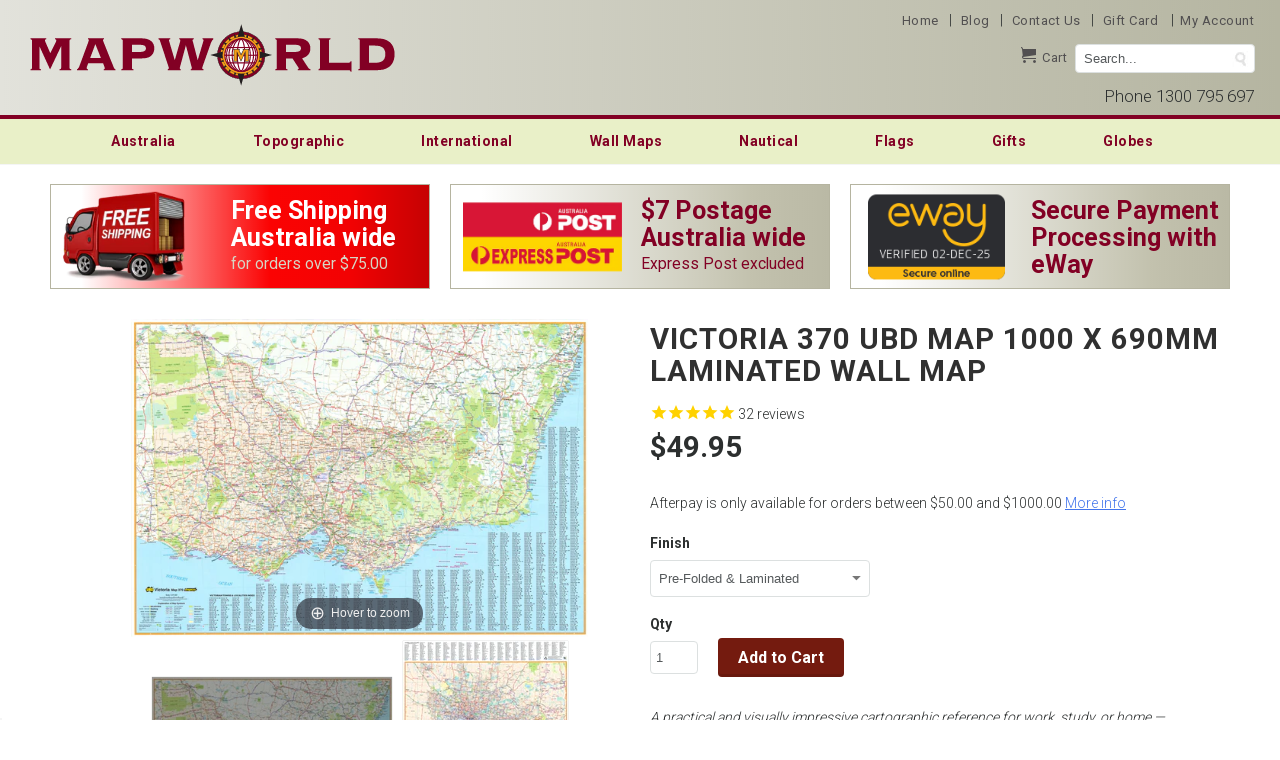

--- FILE ---
content_type: text/html; charset=utf-8
request_url: https://www.mapworld.com.au/products/victoria-ubd-map-1000-x-690mm-laminated
body_size: 35748
content:
<!DOCTYPE html>
<!--[if lt IE 7 ]><html class="ie ie6" lang="en"> <![endif]-->
<!--[if IE 7 ]><html class="ie ie7" lang="en"> <![endif]-->
<!--[if IE 8 ]><html class="ie ie8" lang="en"> <![endif]-->
<!--[if IE 9 ]><html class="ie ie9" lang="en"> <![endif]-->
<!--[if (gte IE 10)|!(IE)]><!--><html lang="en"> <!--<![endif]-->
  <head>
    <meta name="google-site-verification" content="Dne8_c2mteHupBhICg9BY504MDmcfufo24-0Tbmv-f4" />
    <meta name="google-site-verification" content="z2evcf9zHslQ6IkaQVtWLusROVp0ZjBN6BwiOdT9r6A" />
    <meta charset="utf-8">
    <meta http-equiv="cleartype" content="on">
    <meta name="robots" content="index,follow">
    <!--<meta name="format-detection" content="telephone=no">-->
    
    <link rel="canonical" href="https://www.mapworld.com.au/products/victoria-ubd-map-1000-x-690mm-laminated" />


  
  
    
      
      
      
        <meta name="description" content="Victoria State Wall Map UBD 370 is available to buy online with super fast Australian shipping from Mapworld, Australia's largest online map retailer." />
      
      
    
      
      
        <title>Buy Victoria UBD Wall Map Laminated - Mapworld</title>
      
      
      
    
  

    <!-- Custom Fonts -->
    
      <link href="//fonts.googleapis.com/css?family=.|Roboto:light,normal,bold|Roboto:light,normal,bold|Roboto:light,normal,bold|Roboto:light,normal,bold" rel="stylesheet" type="text/css" />
    
    

<meta name="author" content="Mapworld">
<meta property="og:url" content="https://www.mapworld.com.au/products/victoria-ubd-map-1000-x-690mm-laminated">
<meta property="og:site_name" content="Mapworld">


  <meta property="og:type" content="product">
  <meta property="og:title" content="Victoria 370 UBD Map 1000 x 690mm Laminated Wall Map">
  
    <meta property="og:image" content="http://www.mapworld.com.au/cdn/shop/products/victoria-ubd-map_grande.jpg?v=1571436843">
    <meta property="og:image:secure_url" content="https://www.mapworld.com.au/cdn/shop/products/victoria-ubd-map_grande.jpg?v=1571436843">
  
    <meta property="og:image" content="http://www.mapworld.com.au/cdn/shop/products/victoria-ubd-back_grande.jpg?v=1571436843">
    <meta property="og:image:secure_url" content="https://www.mapworld.com.au/cdn/shop/products/victoria-ubd-back_grande.jpg?v=1571436843">
  
  <meta property="og:price:amount" content="49.95">
  <meta property="og:price:currency" content="AUD">
  
    
  
    
    


  <meta property="og:description" content="A practical and visually impressive cartographic reference for work, study, or home — combining state-wide overview with detailed urban clarity This updated 2024 edition of UBD Gregory’s Victoria State &amp;amp; Suburban Map delivers the best of both worlds in a double-sided laminated wall map. One side offers a clear, ind">




  <meta name="twitter:site" content="@shopify">

<meta name="twitter:card" content="summary">

  <meta name="twitter:title" content="Victoria 370 UBD Map 1000 x 690mm Laminated Wall Map">
  <meta name="twitter:description" content="A practical and visually impressive cartographic reference for work, study, or home — combining state-wide overview with detailed urban clarity This updated 2024 edition of UBD Gregory’s Victoria State &amp;amp; Suburban Map delivers the best of both worlds in a double-sided laminated wall map. One side offers a clear, indexed view of the entire state of Victoria, while the reverse zooms in on Melbourne’s suburban expanse, giving you unmatched insight into how the city and region interconnect. Perfect for strategic planners, educators, businesses, real estate agents, or geography lovers, this map is a versatile, easy-to-read reference tool that works beautifully as both an interactive planner and an elegant wall display. 🧭 Side One – Victoria State Map Scale: 1:975,000 Covering all of Victoria, this state-wide map is designed to support everything from road trip planning and logistical routing to classroom">
  <meta name="twitter:image" content="https://www.mapworld.com.au/cdn/shop/products/victoria-ubd-map_medium.jpg?v=1571436843">
  <meta name="twitter:image:width" content="240">
  <meta name="twitter:image:height" content="240">

    
    
    <!-- Mobile Specific Metas -->
    <meta name="HandheldFriendly" content="True">
    <meta name="MobileOptimized" content="320">
    <meta name="viewport" content="width=device-width,initial-scale=1">
    
    
    
    <script src="//www.mapworld.com.au/cdn/shop/t/48/assets/magiczoomplus.js?v=62429713980541176701596601867" type="text/javascript"></script>
    <link href="//www.mapworld.com.au/cdn/shop/t/48/assets/magiczoomplus.css?v=50771014850843984231596601866" rel="stylesheet" type="text/css" media="all" />
    
    <link href="//www.mapworld.com.au/cdn/shop/t/48/assets/magiczoomplus.additional.css?v=31745198493585090951596601865" rel="stylesheet" type="text/css" media="all" />
    <script type="text/javascript">
    mzOptions = {
		'zoomWidth':'auto',
		'zoomHeight':'auto',
		'zoomPosition':'right',
		'zoomDistance':15,
		'selectorTrigger':'click',
		'transitionEffect':true,
		'zoomMode':'zoom',
		'zoomOn':'hover',
		'zoomCaption':'off',
		'upscale':false,
		'variableZoom':true,
		'smoothing':true,
		'expand':'window',
		'expandZoomMode':'zoom',
		'expandZoomOn':'click',
		'expandCaption':true,
		'closeOnClickOutside':true,
		'cssClass':'white-bg',
		'hint':'always',
		'textHoverZoomHint':'Hover to zoom',
		'textClickZoomHint':'Click to zoom',
		'textExpandHint':'Click to expand',
		'textBtnClose':'Close',
		'textBtnNext':'Next',
		'textBtnPrev':'Previous',
		'lazyZoom':false,
		'rightClick':false
    }
    mzMobileOptions = {
		'zoomMode':'zoom',
		'textHoverZoomHint':'Touch to zoom',
		'textClickZoomHint':'Double tap to zoom',
		'textExpandHint':'Tap to expand'
    }
    
    </script>
    <script src="//www.mapworld.com.au/cdn/shop/t/48/assets/magiczoomplus.sirv.js?v=24989662920634075541596601868" type="text/javascript"></script>
    

    <!-- Stylesheets for Retina 3.2 -->
    <link href="//www.mapworld.com.au/cdn/shop/t/48/assets/styles.scss.css?v=31842679301177233231763010147" rel="stylesheet" type="text/css" media="all" />
    <!--[if lte IE 9]>
      <link href="//www.mapworld.com.au/cdn/shop/t/48/assets/ie.css?v=16370617434440559491596601895" rel="stylesheet" type="text/css" media="all" />
    <![endif]-->
    <!--<link rel="shortcut icon" type="image/x-icon" href="//www.mapworld.com.au/cdn/shop/t/48/assets/favicon.png?v=51887427456125502381596601845">-->
    <!--<link rel="icon" href="//www.mapworld.com.au/cdn/shop/t/48/assets/pmc_logo_proper-FAVICON.svg?v=177324108855435186221596601878" type="image/svg+xml">-->
    <link rel="apple-touch-icon" sizes="57x57" href="//www.mapworld.com.au/cdn/shop/t/48/assets/apple-touch-icon-57x57.png?v=29042373650609822611596601820">
    <link rel="apple-touch-icon" sizes="60x60" href="//www.mapworld.com.au/cdn/shop/t/48/assets/apple-touch-icon-60x60.png?v=54230601249530762461596601821">
    <link rel="apple-touch-icon" sizes="72x72" href="//www.mapworld.com.au/cdn/shop/t/48/assets/apple-touch-icon-72x72.png?v=8056164697581046951596601821">
    <link rel="apple-touch-icon" sizes="76x76" href="//www.mapworld.com.au/cdn/shop/t/48/assets/apple-touch-icon-76x76.png?v=102846967660140203851596601822">
    <link rel="apple-touch-icon" sizes="114x114" href="//www.mapworld.com.au/cdn/shop/t/48/assets/apple-touch-icon-114x114.png?v=112226296597985690881596601817">
    <link rel="apple-touch-icon" sizes="120x120" href="//www.mapworld.com.au/cdn/shop/t/48/assets/apple-touch-icon-120x120.png?v=12824976023191602531596601818">
    <link rel="apple-touch-icon" sizes="144x144" href="//www.mapworld.com.au/cdn/shop/t/48/assets/apple-touch-icon-144x144.png?v=181651961254162547151596601818">
    <link rel="apple-touch-icon" sizes="152x152" href="//www.mapworld.com.au/cdn/shop/t/48/assets/apple-touch-icon-152x152.png?v=141386575411706122311596601819">
    <link rel="apple-touch-icon" sizes="180x180" href="//www.mapworld.com.au/cdn/shop/t/48/assets/apple-touch-icon-180x180.png?v=175615630761910615521596601820">
    <link rel="icon" type="image/png" href="//www.mapworld.com.au/cdn/shop/t/48/assets/favicon-32x32.png?v=14445418654146332931596601843" sizes="32x32">
    <link rel="icon" type="image/png" href="//www.mapworld.com.au/cdn/shop/t/48/assets/android-chrome-192x192.png?v=150908847700992809441596601814" sizes="192x192">
    <link rel="icon" type="image/png" href="//www.mapworld.com.au/cdn/shop/t/48/assets/favicon-96x96.png?v=108325020835730537341596601843" sizes="96x96">
    <link rel="icon" type="image/png" href="//www.mapworld.com.au/cdn/shop/t/48/assets/favicon-16x16.png?v=70633624846446371531596601842" sizes="16x16">
    <link rel="manifest" href="//www.mapworld.com.au/cdn/shop/t/48/assets/manifest.json?v=76608033849884179301596601870">
    <link rel="mask-icon" href="//www.mapworld.com.au/cdn/shop/t/48/assets/safari-pinned-tab.svg?v=152508207651423645711596601878" color="#5bbad5">
    <!--<link rel="stylesheet" type="text/css" href="https://maxcdn.bootstrapcdn.com/font-awesome/4.6.3/css/font-awesome.min.css" />-->
    <link rel="stylesheet" type="text/css" href="//www.mapworld.com.au/cdn/shop/t/48/assets/font-awesome.min.css?v=180332771838180367111596601848" />
    <meta name="apple-mobile-web-app-title" content="mapworld">
    <meta name="application-name" content="mapworld">
    <meta name="msapplication-TileColor" content="#da532c">
    <meta name="msapplication-TileImage" content="//www.mapworld.com.au/cdn/shop/t/48/assets/mstile-144x144.png?v=77394622312080227321596601871">
    <meta name="theme-color" content="#ffffff">
    <script type="text/javascript" src="//ajax.googleapis.com/ajax/libs/jquery/1.4.2/jquery.min.js"></script>    
    
    <script src="//www.mapworld.com.au/cdn/shop/t/48/assets/app.js?v=14526432377691072611744176239" type="text/javascript"></script>
    
    <script src="//www.mapworld.com.au/cdn/shopifycloud/storefront/assets/themes_support/option_selection-b017cd28.js" type="text/javascript"></script>        
    <script>window.performance && window.performance.mark && window.performance.mark('shopify.content_for_header.start');</script><meta id="shopify-digital-wallet" name="shopify-digital-wallet" content="/715032/digital_wallets/dialog">
<meta name="shopify-checkout-api-token" content="6b88c07fd3ae90e84f4e9de58ca8443f">
<meta id="in-context-paypal-metadata" data-shop-id="715032" data-venmo-supported="false" data-environment="production" data-locale="en_US" data-paypal-v4="true" data-currency="AUD">
<link rel="alternate" type="application/json+oembed" href="https://www.mapworld.com.au/products/victoria-ubd-map-1000-x-690mm-laminated.oembed">
<script async="async" src="/checkouts/internal/preloads.js?locale=en-AU"></script>
<link rel="preconnect" href="https://shop.app" crossorigin="anonymous">
<script async="async" src="https://shop.app/checkouts/internal/preloads.js?locale=en-AU&shop_id=715032" crossorigin="anonymous"></script>
<script id="shopify-features" type="application/json">{"accessToken":"6b88c07fd3ae90e84f4e9de58ca8443f","betas":["rich-media-storefront-analytics"],"domain":"www.mapworld.com.au","predictiveSearch":true,"shopId":715032,"locale":"en"}</script>
<script>var Shopify = Shopify || {};
Shopify.shop = "mapworld.myshopify.com";
Shopify.locale = "en";
Shopify.currency = {"active":"AUD","rate":"1.0"};
Shopify.country = "AU";
Shopify.theme = {"name":"Copy of Original Wider Theme - Pre Cloud.IQ","id":81228791875,"schema_name":null,"schema_version":null,"theme_store_id":null,"role":"main"};
Shopify.theme.handle = "null";
Shopify.theme.style = {"id":null,"handle":null};
Shopify.cdnHost = "www.mapworld.com.au/cdn";
Shopify.routes = Shopify.routes || {};
Shopify.routes.root = "/";</script>
<script type="module">!function(o){(o.Shopify=o.Shopify||{}).modules=!0}(window);</script>
<script>!function(o){function n(){var o=[];function n(){o.push(Array.prototype.slice.apply(arguments))}return n.q=o,n}var t=o.Shopify=o.Shopify||{};t.loadFeatures=n(),t.autoloadFeatures=n()}(window);</script>
<script>
  window.ShopifyPay = window.ShopifyPay || {};
  window.ShopifyPay.apiHost = "shop.app\/pay";
  window.ShopifyPay.redirectState = null;
</script>
<script id="shop-js-analytics" type="application/json">{"pageType":"product"}</script>
<script defer="defer" async type="module" src="//www.mapworld.com.au/cdn/shopifycloud/shop-js/modules/v2/client.init-shop-cart-sync_D0dqhulL.en.esm.js"></script>
<script defer="defer" async type="module" src="//www.mapworld.com.au/cdn/shopifycloud/shop-js/modules/v2/chunk.common_CpVO7qML.esm.js"></script>
<script type="module">
  await import("//www.mapworld.com.au/cdn/shopifycloud/shop-js/modules/v2/client.init-shop-cart-sync_D0dqhulL.en.esm.js");
await import("//www.mapworld.com.au/cdn/shopifycloud/shop-js/modules/v2/chunk.common_CpVO7qML.esm.js");

  window.Shopify.SignInWithShop?.initShopCartSync?.({"fedCMEnabled":true,"windoidEnabled":true});

</script>
<script>
  window.Shopify = window.Shopify || {};
  if (!window.Shopify.featureAssets) window.Shopify.featureAssets = {};
  window.Shopify.featureAssets['shop-js'] = {"shop-cart-sync":["modules/v2/client.shop-cart-sync_D9bwt38V.en.esm.js","modules/v2/chunk.common_CpVO7qML.esm.js"],"init-fed-cm":["modules/v2/client.init-fed-cm_BJ8NPuHe.en.esm.js","modules/v2/chunk.common_CpVO7qML.esm.js"],"init-shop-email-lookup-coordinator":["modules/v2/client.init-shop-email-lookup-coordinator_pVrP2-kG.en.esm.js","modules/v2/chunk.common_CpVO7qML.esm.js"],"shop-cash-offers":["modules/v2/client.shop-cash-offers_CNh7FWN-.en.esm.js","modules/v2/chunk.common_CpVO7qML.esm.js","modules/v2/chunk.modal_DKF6x0Jh.esm.js"],"init-shop-cart-sync":["modules/v2/client.init-shop-cart-sync_D0dqhulL.en.esm.js","modules/v2/chunk.common_CpVO7qML.esm.js"],"init-windoid":["modules/v2/client.init-windoid_DaoAelzT.en.esm.js","modules/v2/chunk.common_CpVO7qML.esm.js"],"shop-toast-manager":["modules/v2/client.shop-toast-manager_1DND8Tac.en.esm.js","modules/v2/chunk.common_CpVO7qML.esm.js"],"pay-button":["modules/v2/client.pay-button_CFeQi1r6.en.esm.js","modules/v2/chunk.common_CpVO7qML.esm.js"],"shop-button":["modules/v2/client.shop-button_Ca94MDdQ.en.esm.js","modules/v2/chunk.common_CpVO7qML.esm.js"],"shop-login-button":["modules/v2/client.shop-login-button_DPYNfp1Z.en.esm.js","modules/v2/chunk.common_CpVO7qML.esm.js","modules/v2/chunk.modal_DKF6x0Jh.esm.js"],"avatar":["modules/v2/client.avatar_BTnouDA3.en.esm.js"],"shop-follow-button":["modules/v2/client.shop-follow-button_BMKh4nJE.en.esm.js","modules/v2/chunk.common_CpVO7qML.esm.js","modules/v2/chunk.modal_DKF6x0Jh.esm.js"],"init-customer-accounts-sign-up":["modules/v2/client.init-customer-accounts-sign-up_CJXi5kRN.en.esm.js","modules/v2/client.shop-login-button_DPYNfp1Z.en.esm.js","modules/v2/chunk.common_CpVO7qML.esm.js","modules/v2/chunk.modal_DKF6x0Jh.esm.js"],"init-shop-for-new-customer-accounts":["modules/v2/client.init-shop-for-new-customer-accounts_BoBxkgWu.en.esm.js","modules/v2/client.shop-login-button_DPYNfp1Z.en.esm.js","modules/v2/chunk.common_CpVO7qML.esm.js","modules/v2/chunk.modal_DKF6x0Jh.esm.js"],"init-customer-accounts":["modules/v2/client.init-customer-accounts_DCuDTzpR.en.esm.js","modules/v2/client.shop-login-button_DPYNfp1Z.en.esm.js","modules/v2/chunk.common_CpVO7qML.esm.js","modules/v2/chunk.modal_DKF6x0Jh.esm.js"],"checkout-modal":["modules/v2/client.checkout-modal_U_3e4VxF.en.esm.js","modules/v2/chunk.common_CpVO7qML.esm.js","modules/v2/chunk.modal_DKF6x0Jh.esm.js"],"lead-capture":["modules/v2/client.lead-capture_DEgn0Z8u.en.esm.js","modules/v2/chunk.common_CpVO7qML.esm.js","modules/v2/chunk.modal_DKF6x0Jh.esm.js"],"shop-login":["modules/v2/client.shop-login_CoM5QKZ_.en.esm.js","modules/v2/chunk.common_CpVO7qML.esm.js","modules/v2/chunk.modal_DKF6x0Jh.esm.js"],"payment-terms":["modules/v2/client.payment-terms_BmrqWn8r.en.esm.js","modules/v2/chunk.common_CpVO7qML.esm.js","modules/v2/chunk.modal_DKF6x0Jh.esm.js"]};
</script>
<script>(function() {
  var isLoaded = false;
  function asyncLoad() {
    if (isLoaded) return;
    isLoaded = true;
    var urls = ["https:\/\/cdn-stamped-io.azureedge.net\/files\/shopify.min.js?shop=mapworld.myshopify.com","https:\/\/chimpstatic.com\/mcjs-connected\/js\/users\/79160e79cde406a293ec2b60b\/1ad49ee8dabdc8262a5df4d28.js?shop=mapworld.myshopify.com"];
    for (var i = 0; i < urls.length; i++) {
      var s = document.createElement('script');
      s.type = 'text/javascript';
      s.async = true;
      s.src = urls[i];
      var x = document.getElementsByTagName('script')[0];
      x.parentNode.insertBefore(s, x);
    }
  };
  if(window.attachEvent) {
    window.attachEvent('onload', asyncLoad);
  } else {
    window.addEventListener('load', asyncLoad, false);
  }
})();</script>
<script id="__st">var __st={"a":715032,"offset":28800,"reqid":"27db307d-3d01-4ce3-9701-f03ded35c6c3-1764680898","pageurl":"www.mapworld.com.au\/products\/victoria-ubd-map-1000-x-690mm-laminated","u":"57aad351f815","p":"product","rtyp":"product","rid":452974421};</script>
<script>window.ShopifyPaypalV4VisibilityTracking = true;</script>
<script id="captcha-bootstrap">!function(){'use strict';const t='contact',e='account',n='new_comment',o=[[t,t],['blogs',n],['comments',n],[t,'customer']],c=[[e,'customer_login'],[e,'guest_login'],[e,'recover_customer_password'],[e,'create_customer']],r=t=>t.map((([t,e])=>`form[action*='/${t}']:not([data-nocaptcha='true']) input[name='form_type'][value='${e}']`)).join(','),a=t=>()=>t?[...document.querySelectorAll(t)].map((t=>t.form)):[];function s(){const t=[...o],e=r(t);return a(e)}const i='password',u='form_key',d=['recaptcha-v3-token','g-recaptcha-response','h-captcha-response',i],f=()=>{try{return window.sessionStorage}catch{return}},m='__shopify_v',_=t=>t.elements[u];function p(t,e,n=!1){try{const o=window.sessionStorage,c=JSON.parse(o.getItem(e)),{data:r}=function(t){const{data:e,action:n}=t;return t[m]||n?{data:e,action:n}:{data:t,action:n}}(c);for(const[e,n]of Object.entries(r))t.elements[e]&&(t.elements[e].value=n);n&&o.removeItem(e)}catch(o){console.error('form repopulation failed',{error:o})}}const l='form_type',E='cptcha';function T(t){t.dataset[E]=!0}const w=window,h=w.document,L='Shopify',v='ce_forms',y='captcha';let A=!1;((t,e)=>{const n=(g='f06e6c50-85a8-45c8-87d0-21a2b65856fe',I='https://cdn.shopify.com/shopifycloud/storefront-forms-hcaptcha/ce_storefront_forms_captcha_hcaptcha.v1.5.2.iife.js',D={infoText:'Protected by hCaptcha',privacyText:'Privacy',termsText:'Terms'},(t,e,n)=>{const o=w[L][v],c=o.bindForm;if(c)return c(t,g,e,D).then(n);var r;o.q.push([[t,g,e,D],n]),r=I,A||(h.body.append(Object.assign(h.createElement('script'),{id:'captcha-provider',async:!0,src:r})),A=!0)});var g,I,D;w[L]=w[L]||{},w[L][v]=w[L][v]||{},w[L][v].q=[],w[L][y]=w[L][y]||{},w[L][y].protect=function(t,e){n(t,void 0,e),T(t)},Object.freeze(w[L][y]),function(t,e,n,w,h,L){const[v,y,A,g]=function(t,e,n){const i=e?o:[],u=t?c:[],d=[...i,...u],f=r(d),m=r(i),_=r(d.filter((([t,e])=>n.includes(e))));return[a(f),a(m),a(_),s()]}(w,h,L),I=t=>{const e=t.target;return e instanceof HTMLFormElement?e:e&&e.form},D=t=>v().includes(t);t.addEventListener('submit',(t=>{const e=I(t);if(!e)return;const n=D(e)&&!e.dataset.hcaptchaBound&&!e.dataset.recaptchaBound,o=_(e),c=g().includes(e)&&(!o||!o.value);(n||c)&&t.preventDefault(),c&&!n&&(function(t){try{if(!f())return;!function(t){const e=f();if(!e)return;const n=_(t);if(!n)return;const o=n.value;o&&e.removeItem(o)}(t);const e=Array.from(Array(32),(()=>Math.random().toString(36)[2])).join('');!function(t,e){_(t)||t.append(Object.assign(document.createElement('input'),{type:'hidden',name:u})),t.elements[u].value=e}(t,e),function(t,e){const n=f();if(!n)return;const o=[...t.querySelectorAll(`input[type='${i}']`)].map((({name:t})=>t)),c=[...d,...o],r={};for(const[a,s]of new FormData(t).entries())c.includes(a)||(r[a]=s);n.setItem(e,JSON.stringify({[m]:1,action:t.action,data:r}))}(t,e)}catch(e){console.error('failed to persist form',e)}}(e),e.submit())}));const S=(t,e)=>{t&&!t.dataset[E]&&(n(t,e.some((e=>e===t))),T(t))};for(const o of['focusin','change'])t.addEventListener(o,(t=>{const e=I(t);D(e)&&S(e,y())}));const B=e.get('form_key'),M=e.get(l),P=B&&M;t.addEventListener('DOMContentLoaded',(()=>{const t=y();if(P)for(const e of t)e.elements[l].value===M&&p(e,B);[...new Set([...A(),...v().filter((t=>'true'===t.dataset.shopifyCaptcha))])].forEach((e=>S(e,t)))}))}(h,new URLSearchParams(w.location.search),n,t,e,['guest_login'])})(!0,!0)}();</script>
<script integrity="sha256-52AcMU7V7pcBOXWImdc/TAGTFKeNjmkeM1Pvks/DTgc=" data-source-attribution="shopify.loadfeatures" defer="defer" src="//www.mapworld.com.au/cdn/shopifycloud/storefront/assets/storefront/load_feature-81c60534.js" crossorigin="anonymous"></script>
<script crossorigin="anonymous" defer="defer" src="//www.mapworld.com.au/cdn/shopifycloud/storefront/assets/shopify_pay/storefront-65b4c6d7.js?v=20250812"></script>
<script data-source-attribution="shopify.dynamic_checkout.dynamic.init">var Shopify=Shopify||{};Shopify.PaymentButton=Shopify.PaymentButton||{isStorefrontPortableWallets:!0,init:function(){window.Shopify.PaymentButton.init=function(){};var t=document.createElement("script");t.src="https://www.mapworld.com.au/cdn/shopifycloud/portable-wallets/latest/portable-wallets.en.js",t.type="module",document.head.appendChild(t)}};
</script>
<script data-source-attribution="shopify.dynamic_checkout.buyer_consent">
  function portableWalletsHideBuyerConsent(e){var t=document.getElementById("shopify-buyer-consent"),n=document.getElementById("shopify-subscription-policy-button");t&&n&&(t.classList.add("hidden"),t.setAttribute("aria-hidden","true"),n.removeEventListener("click",e))}function portableWalletsShowBuyerConsent(e){var t=document.getElementById("shopify-buyer-consent"),n=document.getElementById("shopify-subscription-policy-button");t&&n&&(t.classList.remove("hidden"),t.removeAttribute("aria-hidden"),n.addEventListener("click",e))}window.Shopify?.PaymentButton&&(window.Shopify.PaymentButton.hideBuyerConsent=portableWalletsHideBuyerConsent,window.Shopify.PaymentButton.showBuyerConsent=portableWalletsShowBuyerConsent);
</script>
<script data-source-attribution="shopify.dynamic_checkout.cart.bootstrap">document.addEventListener("DOMContentLoaded",(function(){function t(){return document.querySelector("shopify-accelerated-checkout-cart, shopify-accelerated-checkout")}if(t())Shopify.PaymentButton.init();else{new MutationObserver((function(e,n){t()&&(Shopify.PaymentButton.init(),n.disconnect())})).observe(document.body,{childList:!0,subtree:!0})}}));
</script>
<link id="shopify-accelerated-checkout-styles" rel="stylesheet" media="screen" href="https://www.mapworld.com.au/cdn/shopifycloud/portable-wallets/latest/accelerated-checkout-backwards-compat.css" crossorigin="anonymous">
<style id="shopify-accelerated-checkout-cart">
        #shopify-buyer-consent {
  margin-top: 1em;
  display: inline-block;
  width: 100%;
}

#shopify-buyer-consent.hidden {
  display: none;
}

#shopify-subscription-policy-button {
  background: none;
  border: none;
  padding: 0;
  text-decoration: underline;
  font-size: inherit;
  cursor: pointer;
}

#shopify-subscription-policy-button::before {
  box-shadow: none;
}

      </style>

<script>window.performance && window.performance.mark && window.performance.mark('shopify.content_for_header.end');</script>
    <!-- Facebook Pixel Code -->
   <!--  <script>
    !function(f,b,e,v,n,t,s){if(f.fbq)return;n=f.fbq=function(){n.callMethod?
    n.callMethod.apply(n,arguments):n.queue.push(arguments)};if(!f._fbq)f._fbq=n;
    n.push=n;n.loaded=!0;n.version='2.0';n.queue=[];t=b.createElement(e);t.async=!0;
    t.src=v;s=b.getElementsByTagName(e)[0];s.parentNode.insertBefore(t,s)}(window,
    document,'script','https://connect.facebook.net/en_US/fbevents.js');

    fbq('init', '165503800468092');
    fbq('track', "PageView");</script>
    <noscript><img height="1" width="1" style="display:none"
    src="https://www.facebook.com/tr?id=165503800468092&ev=PageView&noscript=1"
    /></noscript> --> 
    <!-- End Facebook Pixel Code --> 
    <!-- Facebook Pixel Code -->
    <script>!function(f,b,e,v,n,t,s){if(f.fbq)return;n=f.fbq=function(){n.callMethod? n.callMethod.apply(n,arguments):n.queue.push(arguments)};if(!f._fbq)f._fbq=n;n.push=n;n.loaded=!0;n.version='2.0';n.queue=[];t=b.createElement(e);t.async=!0;t.src=v;s=b.getElementsByTagName(e)[0];s.parentNode.insertBefore(t,s)}(window,document,'script','https://connect.facebook.net/en_US/fbevents.js');fbq('init','1966622423620680');fbq('track','PageView');</script>
    <noscript><img height="1" width="1"
    src="https://www.facebook.com/tr?id=1966622423620680&ev=PageView
    &noscript=1"/></noscript>
    <!-- End Facebook Pixel Code -->
    <style>
    	.eight.columns.logo.text_left {
    		position: relative;
    	left: 15px
      }
      .eight.columns.nav.mobile_hidden {
          position: relative;
          float: right;
          right: 15px
      }
      .header>.container {
          width: 100%
      }
      .eight.columns.logo.text_left,.eight.columns.nav.mobile_hidden {
          width: 550px;
      }
      @media only screen and (max-width: 1366px) {
          .eight.columns.nav.mobile_hidden {
              position: relative;
              float: right
          }
          .header>.container {
              width: 100%
          }
      }
      
      @media only screen and (max-width: 1199px) and (min-width: 960px) {
          .eight.columns.logo.text_left,.eight.columns.nav.mobile_hidden {
              width: 384px
          }
        
      }
      @media only screen and (max-width: 1028px){
           .eight.columns.logo.text_left,.eight.columns.nav.mobile_hidden {
              width: 346px
          }
           .header_links a.header-list {
              color: #525051 !important;
              font-size: 12px;
              font-weight: bolder;
              padding-right: 5px;
              letter-spacing: 0.5px;
          }
        
      }
      @media only screen and (max-width: 959px) and (min-width: 768px){
         .eight.columns.logo.text_left,.eight.columns.nav.mobile_hidden {
            width: 346px;
        }
        .header_links a.header-list {
            color: #525051 !important;
            font-size: 12px;
            font-weight: bolder;
            padding-right: 5px;
            letter-spacing: 0.5px;
        }
      }
      @media only screen and (max-width: 767px) {
           .eight.columns.logo.text_left,.eight.columns.nav.mobile_hidden {
              width: 300px;
          }
          .eight.columns.logo.text_left {
              width: 300px;
              left: 0
          }
         .header > .container {
              width: 300px;
          }
        .header_links a.header-list {
              color: #525051 !important;
              font-size: 12px;
              font-weight: bolder;
              padding-right: 5px;
              letter-spacing: 0.5px;
          }
          .logo a img {
             /* height: auto!important;*/
             /* width: 95%*/
          }
      }
    </style> 

<script>
    
    
    
    
    var gsf_conversion_data = {page_type : 'product', event : 'view_item', data : {product_data : [{variant_id : 32025762037827, product_id : 452974421, name : "Victoria 370 UBD Map 1000 x 690mm Laminated Wall Map", price : "49.95", currency : "AUD", sku : "", brand : "UBD", variant : "Pre-Folded &amp; Laminated", category : "Australia &amp; New zealand", quantity : "-156" }], total_price : "49.95", shop_currency : "AUD"}};
    
</script>
<!-- BEGIN app block: shopify://apps/klaviyo-email-marketing-sms/blocks/klaviyo-onsite-embed/2632fe16-c075-4321-a88b-50b567f42507 -->












  <script async src="https://static.klaviyo.com/onsite/js/Y2wjw9/klaviyo.js?company_id=Y2wjw9"></script>
  <script>!function(){if(!window.klaviyo){window._klOnsite=window._klOnsite||[];try{window.klaviyo=new Proxy({},{get:function(n,i){return"push"===i?function(){var n;(n=window._klOnsite).push.apply(n,arguments)}:function(){for(var n=arguments.length,o=new Array(n),w=0;w<n;w++)o[w]=arguments[w];var t="function"==typeof o[o.length-1]?o.pop():void 0,e=new Promise((function(n){window._klOnsite.push([i].concat(o,[function(i){t&&t(i),n(i)}]))}));return e}}})}catch(n){window.klaviyo=window.klaviyo||[],window.klaviyo.push=function(){var n;(n=window._klOnsite).push.apply(n,arguments)}}}}();</script>

  
    <script id="viewed_product">
      if (item == null) {
        var _learnq = _learnq || [];

        var MetafieldReviews = null
        var MetafieldYotpoRating = null
        var MetafieldYotpoCount = null
        var MetafieldLooxRating = null
        var MetafieldLooxCount = null
        var okendoProduct = null
        var okendoProductReviewCount = null
        var okendoProductReviewAverageValue = null
        try {
          // The following fields are used for Customer Hub recently viewed in order to add reviews.
          // This information is not part of __kla_viewed. Instead, it is part of __kla_viewed_reviewed_items
          MetafieldReviews = {"rating":{"scale_min":"1.0","scale_max":"5.0","value":"4.93548387"},"rating_count":31};
          MetafieldYotpoRating = null
          MetafieldYotpoCount = null
          MetafieldLooxRating = null
          MetafieldLooxCount = null

          okendoProduct = null
          // If the okendo metafield is not legacy, it will error, which then requires the new json formatted data
          if (okendoProduct && 'error' in okendoProduct) {
            okendoProduct = null
          }
          okendoProductReviewCount = okendoProduct ? okendoProduct.reviewCount : null
          okendoProductReviewAverageValue = okendoProduct ? okendoProduct.reviewAverageValue : null
        } catch (error) {
          console.error('Error in Klaviyo onsite reviews tracking:', error);
        }

        var item = {
          Name: "Victoria 370 UBD Map 1000 x 690mm Laminated Wall Map",
          ProductID: 452974421,
          Categories: ["A Frontpage","Australian Cities, States and Territories Wall Maps","Google Shopping","Victoria - Maps, Guides, Road Atlases, Digital Mapping \u0026 Street Directories","Victoria Wall Maps"],
          ImageURL: "https://www.mapworld.com.au/cdn/shop/products/victoria-ubd-map_grande.jpg?v=1571436843",
          URL: "https://www.mapworld.com.au/products/victoria-ubd-map-1000-x-690mm-laminated",
          Brand: "UBD",
          Price: "$49.95",
          Value: "49.95",
          CompareAtPrice: "$0.00"
        };
        _learnq.push(['track', 'Viewed Product', item]);
        _learnq.push(['trackViewedItem', {
          Title: item.Name,
          ItemId: item.ProductID,
          Categories: item.Categories,
          ImageUrl: item.ImageURL,
          Url: item.URL,
          Metadata: {
            Brand: item.Brand,
            Price: item.Price,
            Value: item.Value,
            CompareAtPrice: item.CompareAtPrice
          },
          metafields:{
            reviews: MetafieldReviews,
            yotpo:{
              rating: MetafieldYotpoRating,
              count: MetafieldYotpoCount,
            },
            loox:{
              rating: MetafieldLooxRating,
              count: MetafieldLooxCount,
            },
            okendo: {
              rating: okendoProductReviewAverageValue,
              count: okendoProductReviewCount,
            }
          }
        }]);
      }
    </script>
  




  <script>
    window.klaviyoReviewsProductDesignMode = false
  </script>







<!-- END app block --><link href="https://monorail-edge.shopifysvc.com" rel="dns-prefetch">
<script>(function(){if ("sendBeacon" in navigator && "performance" in window) {try {var session_token_from_headers = performance.getEntriesByType('navigation')[0].serverTiming.find(x => x.name == '_s').description;} catch {var session_token_from_headers = undefined;}var session_cookie_matches = document.cookie.match(/_shopify_s=([^;]*)/);var session_token_from_cookie = session_cookie_matches && session_cookie_matches.length === 2 ? session_cookie_matches[1] : "";var session_token = session_token_from_headers || session_token_from_cookie || "";function handle_abandonment_event(e) {var entries = performance.getEntries().filter(function(entry) {return /monorail-edge.shopifysvc.com/.test(entry.name);});if (!window.abandonment_tracked && entries.length === 0) {window.abandonment_tracked = true;var currentMs = Date.now();var navigation_start = performance.timing.navigationStart;var payload = {shop_id: 715032,url: window.location.href,navigation_start,duration: currentMs - navigation_start,session_token,page_type: "product"};window.navigator.sendBeacon("https://monorail-edge.shopifysvc.com/v1/produce", JSON.stringify({schema_id: "online_store_buyer_site_abandonment/1.1",payload: payload,metadata: {event_created_at_ms: currentMs,event_sent_at_ms: currentMs}}));}}window.addEventListener('pagehide', handle_abandonment_event);}}());</script>
<script id="web-pixels-manager-setup">(function e(e,d,r,n,o){if(void 0===o&&(o={}),!Boolean(null===(a=null===(i=window.Shopify)||void 0===i?void 0:i.analytics)||void 0===a?void 0:a.replayQueue)){var i,a;window.Shopify=window.Shopify||{};var t=window.Shopify;t.analytics=t.analytics||{};var s=t.analytics;s.replayQueue=[],s.publish=function(e,d,r){return s.replayQueue.push([e,d,r]),!0};try{self.performance.mark("wpm:start")}catch(e){}var l=function(){var e={modern:/Edge?\/(1{2}[4-9]|1[2-9]\d|[2-9]\d{2}|\d{4,})\.\d+(\.\d+|)|Firefox\/(1{2}[4-9]|1[2-9]\d|[2-9]\d{2}|\d{4,})\.\d+(\.\d+|)|Chrom(ium|e)\/(9{2}|\d{3,})\.\d+(\.\d+|)|(Maci|X1{2}).+ Version\/(15\.\d+|(1[6-9]|[2-9]\d|\d{3,})\.\d+)([,.]\d+|)( \(\w+\)|)( Mobile\/\w+|) Safari\/|Chrome.+OPR\/(9{2}|\d{3,})\.\d+\.\d+|(CPU[ +]OS|iPhone[ +]OS|CPU[ +]iPhone|CPU IPhone OS|CPU iPad OS)[ +]+(15[._]\d+|(1[6-9]|[2-9]\d|\d{3,})[._]\d+)([._]\d+|)|Android:?[ /-](13[3-9]|1[4-9]\d|[2-9]\d{2}|\d{4,})(\.\d+|)(\.\d+|)|Android.+Firefox\/(13[5-9]|1[4-9]\d|[2-9]\d{2}|\d{4,})\.\d+(\.\d+|)|Android.+Chrom(ium|e)\/(13[3-9]|1[4-9]\d|[2-9]\d{2}|\d{4,})\.\d+(\.\d+|)|SamsungBrowser\/([2-9]\d|\d{3,})\.\d+/,legacy:/Edge?\/(1[6-9]|[2-9]\d|\d{3,})\.\d+(\.\d+|)|Firefox\/(5[4-9]|[6-9]\d|\d{3,})\.\d+(\.\d+|)|Chrom(ium|e)\/(5[1-9]|[6-9]\d|\d{3,})\.\d+(\.\d+|)([\d.]+$|.*Safari\/(?![\d.]+ Edge\/[\d.]+$))|(Maci|X1{2}).+ Version\/(10\.\d+|(1[1-9]|[2-9]\d|\d{3,})\.\d+)([,.]\d+|)( \(\w+\)|)( Mobile\/\w+|) Safari\/|Chrome.+OPR\/(3[89]|[4-9]\d|\d{3,})\.\d+\.\d+|(CPU[ +]OS|iPhone[ +]OS|CPU[ +]iPhone|CPU IPhone OS|CPU iPad OS)[ +]+(10[._]\d+|(1[1-9]|[2-9]\d|\d{3,})[._]\d+)([._]\d+|)|Android:?[ /-](13[3-9]|1[4-9]\d|[2-9]\d{2}|\d{4,})(\.\d+|)(\.\d+|)|Mobile Safari.+OPR\/([89]\d|\d{3,})\.\d+\.\d+|Android.+Firefox\/(13[5-9]|1[4-9]\d|[2-9]\d{2}|\d{4,})\.\d+(\.\d+|)|Android.+Chrom(ium|e)\/(13[3-9]|1[4-9]\d|[2-9]\d{2}|\d{4,})\.\d+(\.\d+|)|Android.+(UC? ?Browser|UCWEB|U3)[ /]?(15\.([5-9]|\d{2,})|(1[6-9]|[2-9]\d|\d{3,})\.\d+)\.\d+|SamsungBrowser\/(5\.\d+|([6-9]|\d{2,})\.\d+)|Android.+MQ{2}Browser\/(14(\.(9|\d{2,})|)|(1[5-9]|[2-9]\d|\d{3,})(\.\d+|))(\.\d+|)|K[Aa][Ii]OS\/(3\.\d+|([4-9]|\d{2,})\.\d+)(\.\d+|)/},d=e.modern,r=e.legacy,n=navigator.userAgent;return n.match(d)?"modern":n.match(r)?"legacy":"unknown"}(),u="modern"===l?"modern":"legacy",c=(null!=n?n:{modern:"",legacy:""})[u],f=function(e){return[e.baseUrl,"/wpm","/b",e.hashVersion,"modern"===e.buildTarget?"m":"l",".js"].join("")}({baseUrl:d,hashVersion:r,buildTarget:u}),m=function(e){var d=e.version,r=e.bundleTarget,n=e.surface,o=e.pageUrl,i=e.monorailEndpoint;return{emit:function(e){var a=e.status,t=e.errorMsg,s=(new Date).getTime(),l=JSON.stringify({metadata:{event_sent_at_ms:s},events:[{schema_id:"web_pixels_manager_load/3.1",payload:{version:d,bundle_target:r,page_url:o,status:a,surface:n,error_msg:t},metadata:{event_created_at_ms:s}}]});if(!i)return console&&console.warn&&console.warn("[Web Pixels Manager] No Monorail endpoint provided, skipping logging."),!1;try{return self.navigator.sendBeacon.bind(self.navigator)(i,l)}catch(e){}var u=new XMLHttpRequest;try{return u.open("POST",i,!0),u.setRequestHeader("Content-Type","text/plain"),u.send(l),!0}catch(e){return console&&console.warn&&console.warn("[Web Pixels Manager] Got an unhandled error while logging to Monorail."),!1}}}}({version:r,bundleTarget:l,surface:e.surface,pageUrl:self.location.href,monorailEndpoint:e.monorailEndpoint});try{o.browserTarget=l,function(e){var d=e.src,r=e.async,n=void 0===r||r,o=e.onload,i=e.onerror,a=e.sri,t=e.scriptDataAttributes,s=void 0===t?{}:t,l=document.createElement("script"),u=document.querySelector("head"),c=document.querySelector("body");if(l.async=n,l.src=d,a&&(l.integrity=a,l.crossOrigin="anonymous"),s)for(var f in s)if(Object.prototype.hasOwnProperty.call(s,f))try{l.dataset[f]=s[f]}catch(e){}if(o&&l.addEventListener("load",o),i&&l.addEventListener("error",i),u)u.appendChild(l);else{if(!c)throw new Error("Did not find a head or body element to append the script");c.appendChild(l)}}({src:f,async:!0,onload:function(){if(!function(){var e,d;return Boolean(null===(d=null===(e=window.Shopify)||void 0===e?void 0:e.analytics)||void 0===d?void 0:d.initialized)}()){var d=window.webPixelsManager.init(e)||void 0;if(d){var r=window.Shopify.analytics;r.replayQueue.forEach((function(e){var r=e[0],n=e[1],o=e[2];d.publishCustomEvent(r,n,o)})),r.replayQueue=[],r.publish=d.publishCustomEvent,r.visitor=d.visitor,r.initialized=!0}}},onerror:function(){return m.emit({status:"failed",errorMsg:"".concat(f," has failed to load")})},sri:function(e){var d=/^sha384-[A-Za-z0-9+/=]+$/;return"string"==typeof e&&d.test(e)}(c)?c:"",scriptDataAttributes:o}),m.emit({status:"loading"})}catch(e){m.emit({status:"failed",errorMsg:(null==e?void 0:e.message)||"Unknown error"})}}})({shopId: 715032,storefrontBaseUrl: "https://www.mapworld.com.au",extensionsBaseUrl: "https://extensions.shopifycdn.com/cdn/shopifycloud/web-pixels-manager",monorailEndpoint: "https://monorail-edge.shopifysvc.com/unstable/produce_batch",surface: "storefront-renderer",enabledBetaFlags: ["2dca8a86"],webPixelsConfigList: [{"id":"1613267136","configuration":"{\"accountID\":\"Y2wjw9\",\"webPixelConfig\":\"eyJlbmFibGVBZGRlZFRvQ2FydEV2ZW50cyI6IHRydWV9\"}","eventPayloadVersion":"v1","runtimeContext":"STRICT","scriptVersion":"9a3e1117c25e3d7955a2b89bcfe1cdfd","type":"APP","apiClientId":123074,"privacyPurposes":["ANALYTICS","MARKETING"],"dataSharingAdjustments":{"protectedCustomerApprovalScopes":["read_customer_address","read_customer_email","read_customer_name","read_customer_personal_data","read_customer_phone"]}},{"id":"570491072","configuration":"{\"config\":\"{\\\"pixel_id\\\":\\\"AW-1010287183\\\",\\\"gtag_events\\\":[{\\\"type\\\":\\\"purchase\\\",\\\"action_label\\\":\\\"AW-1010287183\\\/bRcmCKmdit4ZEM-E3-ED\\\"},{\\\"type\\\":\\\"page_view\\\",\\\"action_label\\\":\\\"AW-1010287183\\\/B_wVCKydit4ZEM-E3-ED\\\"},{\\\"type\\\":\\\"view_item\\\",\\\"action_label\\\":\\\"AW-1010287183\\\/_YJlCK-dit4ZEM-E3-ED\\\"},{\\\"type\\\":\\\"search\\\",\\\"action_label\\\":\\\"AW-1010287183\\\/NBZnCLKdit4ZEM-E3-ED\\\"},{\\\"type\\\":\\\"add_to_cart\\\",\\\"action_label\\\":\\\"AW-1010287183\\\/grjyCLWdit4ZEM-E3-ED\\\"},{\\\"type\\\":\\\"begin_checkout\\\",\\\"action_label\\\":\\\"AW-1010287183\\\/0gL-CLidit4ZEM-E3-ED\\\"},{\\\"type\\\":\\\"add_payment_info\\\",\\\"action_label\\\":\\\"AW-1010287183\\\/VFW4CPedit4ZEM-E3-ED\\\"}],\\\"enable_monitoring_mode\\\":false}\"}","eventPayloadVersion":"v1","runtimeContext":"OPEN","scriptVersion":"b2a88bafab3e21179ed38636efcd8a93","type":"APP","apiClientId":1780363,"privacyPurposes":[],"dataSharingAdjustments":{"protectedCustomerApprovalScopes":["read_customer_address","read_customer_email","read_customer_name","read_customer_personal_data","read_customer_phone"]}},{"id":"142835904","configuration":"{\"pixel_id\":\"461534701493556\",\"pixel_type\":\"facebook_pixel\",\"metaapp_system_user_token\":\"-\"}","eventPayloadVersion":"v1","runtimeContext":"OPEN","scriptVersion":"ca16bc87fe92b6042fbaa3acc2fbdaa6","type":"APP","apiClientId":2329312,"privacyPurposes":["ANALYTICS","MARKETING","SALE_OF_DATA"],"dataSharingAdjustments":{"protectedCustomerApprovalScopes":["read_customer_address","read_customer_email","read_customer_name","read_customer_personal_data","read_customer_phone"]}},{"id":"101515456","eventPayloadVersion":"v1","runtimeContext":"LAX","scriptVersion":"1","type":"CUSTOM","privacyPurposes":["ANALYTICS"],"name":"Google Analytics tag (migrated)"},{"id":"122355904","eventPayloadVersion":"1","runtimeContext":"LAX","scriptVersion":"1","type":"CUSTOM","privacyPurposes":[],"name":"Simprosys Custom Pixel"},{"id":"shopify-app-pixel","configuration":"{}","eventPayloadVersion":"v1","runtimeContext":"STRICT","scriptVersion":"0450","apiClientId":"shopify-pixel","type":"APP","privacyPurposes":["ANALYTICS","MARKETING"]},{"id":"shopify-custom-pixel","eventPayloadVersion":"v1","runtimeContext":"LAX","scriptVersion":"0450","apiClientId":"shopify-pixel","type":"CUSTOM","privacyPurposes":["ANALYTICS","MARKETING"]}],isMerchantRequest: false,initData: {"shop":{"name":"Mapworld","paymentSettings":{"currencyCode":"AUD"},"myshopifyDomain":"mapworld.myshopify.com","countryCode":"AU","storefrontUrl":"https:\/\/www.mapworld.com.au"},"customer":null,"cart":null,"checkout":null,"productVariants":[{"price":{"amount":49.95,"currencyCode":"AUD"},"product":{"title":"Victoria 370 UBD Map 1000 x 690mm Laminated Wall Map","vendor":"UBD","id":"452974421","untranslatedTitle":"Victoria 370 UBD Map 1000 x 690mm Laminated Wall Map","url":"\/products\/victoria-ubd-map-1000-x-690mm-laminated","type":"Australia \u0026 New zealand"},"id":"32025762037827","image":{"src":"\/\/www.mapworld.com.au\/cdn\/shop\/products\/victoria-ubd-map.jpg?v=1571436843"},"sku":"","title":"Pre-Folded \u0026 Laminated","untranslatedTitle":"Pre-Folded \u0026 Laminated"},{"price":{"amount":99.0,"currencyCode":"AUD"},"product":{"title":"Victoria 370 UBD Map 1000 x 690mm Laminated Wall Map","vendor":"UBD","id":"452974421","untranslatedTitle":"Victoria 370 UBD Map 1000 x 690mm Laminated Wall Map","url":"\/products\/victoria-ubd-map-1000-x-690mm-laminated","type":"Australia \u0026 New zealand"},"id":"32025762070595","image":{"src":"\/\/www.mapworld.com.au\/cdn\/shop\/products\/victoria-ubd-map.jpg?v=1571436843"},"sku":"6","title":"Laminated Flat","untranslatedTitle":"Laminated Flat"},{"price":{"amount":255.0,"currencyCode":"AUD"},"product":{"title":"Victoria 370 UBD Map 1000 x 690mm Laminated Wall Map","vendor":"UBD","id":"452974421","untranslatedTitle":"Victoria 370 UBD Map 1000 x 690mm Laminated Wall Map","url":"\/products\/victoria-ubd-map-1000-x-690mm-laminated","type":"Australia \u0026 New zealand"},"id":"42097690050752","image":{"src":"\/\/www.mapworld.com.au\/cdn\/shop\/products\/victoria-ubd-map.jpg?v=1571436843"},"sku":"","title":"Laminated Flat with Hang Rails","untranslatedTitle":"Laminated Flat with Hang Rails"}],"purchasingCompany":null},},"https://www.mapworld.com.au/cdn","ae1676cfwd2530674p4253c800m34e853cb",{"modern":"","legacy":""},{"shopId":"715032","storefrontBaseUrl":"https:\/\/www.mapworld.com.au","extensionBaseUrl":"https:\/\/extensions.shopifycdn.com\/cdn\/shopifycloud\/web-pixels-manager","surface":"storefront-renderer","enabledBetaFlags":"[\"2dca8a86\"]","isMerchantRequest":"false","hashVersion":"ae1676cfwd2530674p4253c800m34e853cb","publish":"custom","events":"[[\"page_viewed\",{}],[\"product_viewed\",{\"productVariant\":{\"price\":{\"amount\":49.95,\"currencyCode\":\"AUD\"},\"product\":{\"title\":\"Victoria 370 UBD Map 1000 x 690mm Laminated Wall Map\",\"vendor\":\"UBD\",\"id\":\"452974421\",\"untranslatedTitle\":\"Victoria 370 UBD Map 1000 x 690mm Laminated Wall Map\",\"url\":\"\/products\/victoria-ubd-map-1000-x-690mm-laminated\",\"type\":\"Australia \u0026 New zealand\"},\"id\":\"32025762037827\",\"image\":{\"src\":\"\/\/www.mapworld.com.au\/cdn\/shop\/products\/victoria-ubd-map.jpg?v=1571436843\"},\"sku\":\"\",\"title\":\"Pre-Folded \u0026 Laminated\",\"untranslatedTitle\":\"Pre-Folded \u0026 Laminated\"}}]]"});</script><script>
  window.ShopifyAnalytics = window.ShopifyAnalytics || {};
  window.ShopifyAnalytics.meta = window.ShopifyAnalytics.meta || {};
  window.ShopifyAnalytics.meta.currency = 'AUD';
  var meta = {"product":{"id":452974421,"gid":"gid:\/\/shopify\/Product\/452974421","vendor":"UBD","type":"Australia \u0026 New zealand","variants":[{"id":32025762037827,"price":4995,"name":"Victoria 370 UBD Map 1000 x 690mm Laminated Wall Map - Pre-Folded \u0026 Laminated","public_title":"Pre-Folded \u0026 Laminated","sku":""},{"id":32025762070595,"price":9900,"name":"Victoria 370 UBD Map 1000 x 690mm Laminated Wall Map - Laminated Flat","public_title":"Laminated Flat","sku":"6"},{"id":42097690050752,"price":25500,"name":"Victoria 370 UBD Map 1000 x 690mm Laminated Wall Map - Laminated Flat with Hang Rails","public_title":"Laminated Flat with Hang Rails","sku":""}],"remote":false},"page":{"pageType":"product","resourceType":"product","resourceId":452974421}};
  for (var attr in meta) {
    window.ShopifyAnalytics.meta[attr] = meta[attr];
  }
</script>
<script class="analytics">
  (function () {
    var customDocumentWrite = function(content) {
      var jquery = null;

      if (window.jQuery) {
        jquery = window.jQuery;
      } else if (window.Checkout && window.Checkout.$) {
        jquery = window.Checkout.$;
      }

      if (jquery) {
        jquery('body').append(content);
      }
    };

    var hasLoggedConversion = function(token) {
      if (token) {
        return document.cookie.indexOf('loggedConversion=' + token) !== -1;
      }
      return false;
    }

    var setCookieIfConversion = function(token) {
      if (token) {
        var twoMonthsFromNow = new Date(Date.now());
        twoMonthsFromNow.setMonth(twoMonthsFromNow.getMonth() + 2);

        document.cookie = 'loggedConversion=' + token + '; expires=' + twoMonthsFromNow;
      }
    }

    var trekkie = window.ShopifyAnalytics.lib = window.trekkie = window.trekkie || [];
    if (trekkie.integrations) {
      return;
    }
    trekkie.methods = [
      'identify',
      'page',
      'ready',
      'track',
      'trackForm',
      'trackLink'
    ];
    trekkie.factory = function(method) {
      return function() {
        var args = Array.prototype.slice.call(arguments);
        args.unshift(method);
        trekkie.push(args);
        return trekkie;
      };
    };
    for (var i = 0; i < trekkie.methods.length; i++) {
      var key = trekkie.methods[i];
      trekkie[key] = trekkie.factory(key);
    }
    trekkie.load = function(config) {
      trekkie.config = config || {};
      trekkie.config.initialDocumentCookie = document.cookie;
      var first = document.getElementsByTagName('script')[0];
      var script = document.createElement('script');
      script.type = 'text/javascript';
      script.onerror = function(e) {
        var scriptFallback = document.createElement('script');
        scriptFallback.type = 'text/javascript';
        scriptFallback.onerror = function(error) {
                var Monorail = {
      produce: function produce(monorailDomain, schemaId, payload) {
        var currentMs = new Date().getTime();
        var event = {
          schema_id: schemaId,
          payload: payload,
          metadata: {
            event_created_at_ms: currentMs,
            event_sent_at_ms: currentMs
          }
        };
        return Monorail.sendRequest("https://" + monorailDomain + "/v1/produce", JSON.stringify(event));
      },
      sendRequest: function sendRequest(endpointUrl, payload) {
        // Try the sendBeacon API
        if (window && window.navigator && typeof window.navigator.sendBeacon === 'function' && typeof window.Blob === 'function' && !Monorail.isIos12()) {
          var blobData = new window.Blob([payload], {
            type: 'text/plain'
          });

          if (window.navigator.sendBeacon(endpointUrl, blobData)) {
            return true;
          } // sendBeacon was not successful

        } // XHR beacon

        var xhr = new XMLHttpRequest();

        try {
          xhr.open('POST', endpointUrl);
          xhr.setRequestHeader('Content-Type', 'text/plain');
          xhr.send(payload);
        } catch (e) {
          console.log(e);
        }

        return false;
      },
      isIos12: function isIos12() {
        return window.navigator.userAgent.lastIndexOf('iPhone; CPU iPhone OS 12_') !== -1 || window.navigator.userAgent.lastIndexOf('iPad; CPU OS 12_') !== -1;
      }
    };
    Monorail.produce('monorail-edge.shopifysvc.com',
      'trekkie_storefront_load_errors/1.1',
      {shop_id: 715032,
      theme_id: 81228791875,
      app_name: "storefront",
      context_url: window.location.href,
      source_url: "//www.mapworld.com.au/cdn/s/trekkie.storefront.3c703df509f0f96f3237c9daa54e2777acf1a1dd.min.js"});

        };
        scriptFallback.async = true;
        scriptFallback.src = '//www.mapworld.com.au/cdn/s/trekkie.storefront.3c703df509f0f96f3237c9daa54e2777acf1a1dd.min.js';
        first.parentNode.insertBefore(scriptFallback, first);
      };
      script.async = true;
      script.src = '//www.mapworld.com.au/cdn/s/trekkie.storefront.3c703df509f0f96f3237c9daa54e2777acf1a1dd.min.js';
      first.parentNode.insertBefore(script, first);
    };
    trekkie.load(
      {"Trekkie":{"appName":"storefront","development":false,"defaultAttributes":{"shopId":715032,"isMerchantRequest":null,"themeId":81228791875,"themeCityHash":"14234199385081432111","contentLanguage":"en","currency":"AUD","eventMetadataId":"6cda7617-0515-45c6-bfe3-bc34e8379049"},"isServerSideCookieWritingEnabled":true,"monorailRegion":"shop_domain","enabledBetaFlags":["f0df213a"]},"Session Attribution":{},"S2S":{"facebookCapiEnabled":false,"source":"trekkie-storefront-renderer","apiClientId":580111}}
    );

    var loaded = false;
    trekkie.ready(function() {
      if (loaded) return;
      loaded = true;

      window.ShopifyAnalytics.lib = window.trekkie;

      var originalDocumentWrite = document.write;
      document.write = customDocumentWrite;
      try { window.ShopifyAnalytics.merchantGoogleAnalytics.call(this); } catch(error) {};
      document.write = originalDocumentWrite;

      window.ShopifyAnalytics.lib.page(null,{"pageType":"product","resourceType":"product","resourceId":452974421,"shopifyEmitted":true});

      var match = window.location.pathname.match(/checkouts\/(.+)\/(thank_you|post_purchase)/)
      var token = match? match[1]: undefined;
      if (!hasLoggedConversion(token)) {
        setCookieIfConversion(token);
        window.ShopifyAnalytics.lib.track("Viewed Product",{"currency":"AUD","variantId":32025762037827,"productId":452974421,"productGid":"gid:\/\/shopify\/Product\/452974421","name":"Victoria 370 UBD Map 1000 x 690mm Laminated Wall Map - Pre-Folded \u0026 Laminated","price":"49.95","sku":"","brand":"UBD","variant":"Pre-Folded \u0026 Laminated","category":"Australia \u0026 New zealand","nonInteraction":true,"remote":false},undefined,undefined,{"shopifyEmitted":true});
      window.ShopifyAnalytics.lib.track("monorail:\/\/trekkie_storefront_viewed_product\/1.1",{"currency":"AUD","variantId":32025762037827,"productId":452974421,"productGid":"gid:\/\/shopify\/Product\/452974421","name":"Victoria 370 UBD Map 1000 x 690mm Laminated Wall Map - Pre-Folded \u0026 Laminated","price":"49.95","sku":"","brand":"UBD","variant":"Pre-Folded \u0026 Laminated","category":"Australia \u0026 New zealand","nonInteraction":true,"remote":false,"referer":"https:\/\/www.mapworld.com.au\/products\/victoria-ubd-map-1000-x-690mm-laminated"});
      }
    });


        var eventsListenerScript = document.createElement('script');
        eventsListenerScript.async = true;
        eventsListenerScript.src = "//www.mapworld.com.au/cdn/shopifycloud/storefront/assets/shop_events_listener-3da45d37.js";
        document.getElementsByTagName('head')[0].appendChild(eventsListenerScript);

})();</script>
  <script>
  if (!window.ga || (window.ga && typeof window.ga !== 'function')) {
    window.ga = function ga() {
      (window.ga.q = window.ga.q || []).push(arguments);
      if (window.Shopify && window.Shopify.analytics && typeof window.Shopify.analytics.publish === 'function') {
        window.Shopify.analytics.publish("ga_stub_called", {}, {sendTo: "google_osp_migration"});
      }
      console.error("Shopify's Google Analytics stub called with:", Array.from(arguments), "\nSee https://help.shopify.com/manual/promoting-marketing/pixels/pixel-migration#google for more information.");
    };
    if (window.Shopify && window.Shopify.analytics && typeof window.Shopify.analytics.publish === 'function') {
      window.Shopify.analytics.publish("ga_stub_initialized", {}, {sendTo: "google_osp_migration"});
    }
  }
</script>
<script
  defer
  src="https://www.mapworld.com.au/cdn/shopifycloud/perf-kit/shopify-perf-kit-2.1.2.min.js"
  data-application="storefront-renderer"
  data-shop-id="715032"
  data-render-region="gcp-us-east1"
  data-page-type="product"
  data-theme-instance-id="81228791875"
  data-theme-name=""
  data-theme-version=""
  data-monorail-region="shop_domain"
  data-resource-timing-sampling-rate="10"
  data-shs="true"
  data-shs-beacon="true"
  data-shs-export-with-fetch="true"
  data-shs-logs-sample-rate="1"
></script>
</head>
  <body class="product">
    <div id="content_wrapper">
      <div id="warning_message">
        <p>Dear valued customer. Please note that our checkout is not supported by old browsers. Please use a recent browser to access all checkout capabilities</p>
      </div>
      <div id="header" class="mm-fixed-top">
        <a href="#nav" class="icon-menu"> <span>Menu</span></a>
        <a href="#cart" class="icon-cart right"> <span>Cart</span></a>
      </div>
      
      <div class="hidden">
        <div id="nav">
          <ul>            	
            
              
                <li ><a href="https://www.mapworld.com.au/collections/australia">Australia</a>
                  <ul>
                    
                      
                        <li ><a href="/collections/4wd-and-camping/">4WD & Camping</a></li>
                      
                    
                      
                        <li ><a href="/collections/australia">National Coverage</a></li>
                      
                    
                      
                        <li ><a href="/collections/new-south-wales">New South Wales</a></li>
                      
                    
                      
                        <li ><a href="/collections/northern-territory">Northern Territory</a></li>
                      
                    
                      
                        <li ><a href="/collections/queensland">Queensland</a></li>
                      
                    
                      
                        <li ><a href="/collections/south-australia">South Australia</a></li>
                      
                    
                      
                        <li ><a href="/collections/tasmania">Tasmania</a></li>
                      
                    
                      
                        <li ><a href="/collections/victoria">Victoria</a></li>
                      
                    
                      
                        <li ><a href="/collections/western-australia">Western Australia</a></li>
                      
                    
                  </ul>
                </li>
              
            
              
                <li ><a href="/collections/nsw-1-25k-topos">Topographic</a>
                  <ul>
                    
                      
                        <li ><a href="/collections/australia-austopo-250k">Australia AUSTopo 250k (2024)</a></li>
                      
                    
                      
                        <li ><a href="/collections/australia-1-50k-geoscience-topographic-maps">Australia 50k Geoscience maps</a></li>
                      
                    
                      
                        <li ><a href="/collections/australia-1-100k-geoscience-topographic-maps">Australia 100k Geoscience maps</a></li>
                      
                    
                      
                        <li ><a href="/collections/australia-1-250k-topographic-maps">Australia 250k Geoscience maps</a></li>
                      
                    
                      
                        <li ><a href="/collections/australia-1-1-million-geoscience-topographic-maps">Australia 1.1m Geoscience maps</a></li>
                      
                    
                      
                        <li ><a href="/collections/new-zealand-50k-maps">New Zealand 50k maps</a></li>
                      
                    
                      
                        <li ><a href="/collections/new-zealand-250k-maps">New Zealand 250k maps</a></li>
                      
                    
                      
                        <li ><a href="/collections/nsw-1-25k-topos">New South Wales 25k maps</a></li>
                      
                    
                      
                        <li ><a href="/collections/nsw-1-50k-topos">New South Wales 50k maps</a></li>
                      
                    
                      
                        <li ><a href="/collections/nsw-1-100k-topos">New South Wales 100k maps</a></li>
                      
                    
                      
                        <li ><a href="/collections/queensland-10k-topographic-maps">Queensland 10k maps</a></li>
                      
                    
                      
                        <li ><a href="/collections/queensland-25k-topographic-maps">Queensland 25k maps</a></li>
                      
                    
                      
                        <li ><a href="/collections/queensland-50k-topographic-maps">Queensland 50k maps</a></li>
                      
                    
                      
                        <li ><a href="/collections/queensland-100k-topographic-maps">Queensland 100k maps</a></li>
                      
                    
                      
                        <li ><a href="/collections/compasses">Compasses</a></li>
                      
                    
                      
                        <li ><a href="/collections/gps">Software</a></li>
                      
                    
                      
                        <li ><a href="/collections/gps">GPS Systems</a></li>
                      
                    
                      
                        <li ><a href="/collections/orienteering">Orienteering</a></li>
                      
                    
                  </ul>
                </li>
              
            
              
                <li ><a href="https://www.mapworld.com.au/collections/international">International</a>
                  <ul>
                    
                      
                        <li ><a href="/collections/africa">Africa</a></li>
                      
                    
                      
                        <li ><a href="/collections/asia">Asia</a></li>
                      
                    
                      
                        <li ><a href="/collections/caribbean">Caribbean</a></li>
                      
                    
                      
                        <li ><a href="/collections/europe">Europe</a></li>
                      
                    
                      
                        <li ><a href="/collections/great-britain-ireland">Great Britain & Ireland</a></li>
                      
                    
                      
                        <li ><a href="/collections/france">France</a></li>
                      
                    
                      
                        <li ><a href="/collections/italy">Italy</a></li>
                      
                    
                      
                        <li ><a href="/collections/spain-portugal-maps-atlases">Spain & Portugal</a></li>
                      
                    
                      
                        <li ><a href="/collections/middle-east">Middle East</a></li>
                      
                    
                      
                        <li ><a href="/collections/new-zealand">New Zealand</a></li>
                      
                    
                      
                        <li ><a href="/collections/north-america">North America</a></li>
                      
                    
                      
                        <li ><a href="/collections/oceania">Oceania</a></li>
                      
                    
                      
                        <li ><a href="/collections/south-america">South America</a></li>
                      
                    
                      
                        <li ><a href="/collections/world">World</a></li>
                      
                    
                  </ul>
                </li>
              
            
              
                <li ><a href="https://www.mapworld.com.au/collections/wall-maps">Wall Maps</a>
                  <ul>
                    
                      
                        <li ><a href="/collections/world-1">World</a></li>
                      
                    
                      
                        <li ><a href="/collections/australasia">Australia & New Zealand</a></li>
                      
                    
                      
                        <li ><a href="/collections/wall-maps-of-countries-regions">Countries, Continents & Regions</a></li>
                      
                    
                      
                        <li ><a href="/collections/historical-wall-maps">Historical</a></li>
                      
                    
                      
                        <li ><a href="/collections/vintage-national-geographic-maps">Vintage National Geographic</a></li>
                      
                    
                      
                        <li ><a href="/collections/australian-capital-territory-wall-maps">Australian Capital Territory</a></li>
                      
                    
                      
                        <li ><a href="/collections/nsw-wall-maps">New South Wales</a></li>
                      
                    
                      
                        <li ><a href="/collections/nt-wall-maps">Northern Territory</a></li>
                      
                    
                      
                        <li ><a href="/collections/qld-wall-maps">Queensland</a></li>
                      
                    
                      
                        <li ><a href="/collections/sa-wall-maps">South Australia</a></li>
                      
                    
                      
                        <li ><a href="/collections/tas-wall-maps">Tasmania</a></li>
                      
                    
                      
                        <li ><a href="/collections/vic-wall-maps">Victoria</a></li>
                      
                    
                      
                        <li ><a href="/collections/wa-wall-maps">Western Australia</a></li>
                      
                    
                      
                        <li ><a href="/collections/celestial">Celestial</a></li>
                      
                    
                      
                        <li ><a href="/collections/educational-products">Children's</a></li>
                      
                    
                      
                        <li ><a href="/collections/mining-and-resources">Mining & Resources</a></li>
                      
                    
                      
                        <li ><a href="/collections/wine-maps">Wine Maps</a></li>
                      
                    
                      
                        <li ><a href="/collections/healthcare">Healthcare</a></li>
                      
                    
                      
                        <li ><a href="/collections/postcode-maps">Postcode Maps</a></li>
                      
                    
                      
                        <li ><a href="/collections/electoral-maps">Electoral Maps</a></li>
                      
                    
                  </ul>
                </li>
              
            
              
                <li ><a href="http://www.mapworld.com.au/collections/marine-charts-accessories">Nautical</a>
                  <ul>
                    
                      
                        <li ><a href="/collections/cruising-guides">Cruising Guides</a></li>
                      
                    
                      
                        <li ><a href="/collections/clocks-barometers">Clocks & Barometers</a></li>
                      
                    
                      
                        <li ><a href="/collections/compasses">Compasses</a></li>
                      
                    
                      
                        <li ><a href="/collections/navigational-equipment">Navigational Equipment</a></li>
                      
                    
                      
                        <li ><a href="/collections/dpi-charts-for-western-australia">WA Inshore Charts</a></li>
                      
                    
                      
                        <li ><a href="/collections/new-south-wales-aus-charts">Charts - NSW</a></li>
                      
                    
                      
                        <li ><a href="/collections/northern-territory-aus-charts">Charts - NT</a></li>
                      
                    
                      
                        <li ><a href="/collections/queensland-aus-charts">Charts - QLD</a></li>
                      
                    
                      
                        <li ><a href="/collections/south-australia-aus-charts">Charts - SA</a></li>
                      
                    
                      
                        <li ><a href="/collections/tasmania-aus-charts">Charts - TAS</a></li>
                      
                    
                      
                        <li ><a href="/collections/victoria-aus-charts">Charts - VIC</a></li>
                      
                    
                      
                        <li ><a href="/collections/western-australia-aus-charts">Charts - WA</a></li>
                      
                    
                      
                        <li ><a href="/collections/tide-tables-accessories">Digital Charts & Tide Tables</a></li>
                      
                    
                  </ul>
                </li>
              
            
              
                <li ><a href="https://www.mapworld.com.au/collections/flags-1">Flags</a>
                  <ul>
                    
                      
                        <li ><a href="https://www.mapworld.com.au/collections/australian-flag-sets-banners">Australian Flag Sets & Banners</a></li>
                      
                    
                      
                        <li ><a href="/collections/bunting">Flag Bunting</a></li>
                      
                    
                      
                        <li ><a href="/collections/flag-handwavers">Handwavers</a></li>
                      
                    
                      
                        <li ><a href="/collections/australian-national-flag">Australian National Flags</a></li>
                      
                    
                      
                        <li ><a href="/collections/aboriginal-flag">Aboriginal Flags</a></li>
                      
                    
                      
                        <li ><a href="/collections/torres-strait-islander-flag">Torres Strait Islander Flags</a></li>
                      
                    
                      
                        <li ><a href="/collections/international-flags">International Flags</a></li>
                      
                    
                      
                        <li ><a href="/collections/flagpoles-accessories">Flagpoles & Accessories</a></li>
                      
                    
                      
                        <li ><a href="/collections/australian-capital-territory-flags">Australian Capital Territory Flags</a></li>
                      
                    
                      
                        <li ><a href="/collections/new-south-wales-state-flags">New South Wales Flags</a></li>
                      
                    
                      
                        <li ><a href="/collections/northern-territory-flags">Northern Territory Flags</a></li>
                      
                    
                      
                        <li ><a href="/collections/queensland-state-flags">Queensland Flags</a></li>
                      
                    
                      
                        <li ><a href="/collections/south-australian-state-flags">South Australia Flags</a></li>
                      
                    
                      
                        <li ><a href="/collections/tasmanian-state-flags">Tasmania Flags</a></li>
                      
                    
                      
                        <li ><a href="/collections/victorian-state-flags">Victoria Flags</a></li>
                      
                    
                      
                        <li ><a href="/collections/western-australia-state-flags">Western Australia Flags</a></li>
                      
                    
                  </ul>
                </li>
              
            
              
                <li ><a href="/collections/gifts">Gifts</a>
                  <ul>
                    
                      
                        <li ><a href="/collections/prints">Art</a></li>
                      
                    
                      
                        <li ><a href="/collections/vintage-travel-posters">Vintage Travel Posters</a></li>
                      
                    
                      
                        <li ><a href="/collections/historical-wall-maps">Historical Maps</a></li>
                      
                    
                      
                        <li ><a href="/collections/vintage-national-geographic-maps">Vintage National Geographic </a></li>
                      
                    
                      
                        <li ><a href="/collections/scratch-marvellous-and-awesome-maps">Scratch & Marvellous Maps</a></li>
                      
                    
                      
                        <li ><a href="/collections/puzzles">Puzzles</a></li>
                      
                    
                      
                        <li ><a href="/collections/gifts">Antique Prints & Gifts</a></li>
                      
                    
                      
                        <li ><a href="/collections/geochron-timepiece">Geochron World Clocks</a></li>
                      
                    
                  </ul>
                </li>
              
            
              
                <li ><a href="https://www.mapworld.com.au/collections/globes">Globes</a>
                  <ul>
                    
                      
                        <li ><a href="/collections/globes">Desktop</a></li>
                      
                    
                      
                        <li ><a href="/collections/floor-standing-globes">Floor Standing</a></li>
                      
                    
                      
                        <li ><a href="/collections/atmosphere-globes">Atmosphere</a></li>
                      
                    
                      
                        <li ><a href="/collections/replogle-globes">Replogle</a></li>
                      
                    
                      
                        <li ><a href="/collections/illuminated-globes">Iluminated</a></li>
                      
                    
                      
                        <li ><a href="/collections/designer-globes">Designer</a></li>
                      
                    
                  </ul>
                </li>
              
            
            <li>
              <a href="/pages/locations">Contact Us</a>
            </li>
            
              
                <li>
                  <a href="/account/login" id="customer_login_link">My Account</a>
                </li>
              
            
          </ul>
        </div> 
          
        <form action="/checkout" method="post" id="cart">
          <ul data-money-format="<span class=money>${{amount}}</span>" data-shop-currency="AUD" data-shop-name="Mapworld">
            <li class="mm-subtitle"><a class="mm-subclose continue" href="#cart">Continue Shopping</a></li>

            
              <li class="mm-label empty_cart"><a href="/cart">Your Cart is Empty</a></li>
            
          </ul>
        </form>
      </div>

      <div class="header  header_bar">
        

        <div class="container"> 
          <div class="eight columns logo text_left">
            <a href="https://www.mapworld.com.au" title="Mapworld">
              
                <!--<img src="//www.mapworld.com.au/cdn/shop/t/48/assets/logo.png?v=61963078236368795921596601859" alt="Mapworld" data-src="//www.mapworld.com.au/cdn/shop/t/48/assets/logo.png?v=61963078236368795921596601859"  />-->
              	<img src="//www.mapworld.com.au/cdn/shop/t/48/assets/mwo_logo.svg?v=167505657863503550521596601874" alt="Mapworld" data-src="//www.mapworld.com.au/cdn/shop/t/48/assets/mwo_logo.svg?v=167505657863503550521596601874"  />
              
            </a>
          </div>

          <div class="eight columns nav mobile_hidden">
            <div class="header_links">
            <a class="header-list" href="/">Home</a>|&nbsp;&nbsp;
                <a class="header-list" href="https://www.mapworld.com.au/blogs/news/">Blog</a>|&nbsp;&nbsp;
                <a class="header-list" href="/pages/locations">Contact Us</a>|&nbsp;&nbsp;
                <a class="header-list" href="/products/gift-card">Gift Card</a>
                |&nbsp;&nbsp;<a class="header-list" href="/account">My Account</a>
            </div>
              <!--
            <ul class="header_links">
              
                
                  <li><a href="/" class="top-link ">Home</a></li>
                
              
                
                  <li><a href="https://www.mapworld.com.au/blogs/news/" class="top-link ">Blog</a></li>
                
              
                
                  <li><a href="/pages/locations" class="top-link ">Contact Us</a></li>
                
              
                
                  <li><a href="/products/gift-card" class="top-link ">Gift Card</a></li>
                
              
            
              
              
                <li>
                  <a href="/account" title="My Account " class="">My Account</a>
                </li>
              
              
              
            </ul>-->
            <div class="align_right">
              
              <div class="cart_items_header">
              <!--<a href="/cart">Cart: 0 Items</a>-->
              <a href="#cart" class="icon-cart right"> <span>Cart</span></a>
              </div>
                <div class="search_form_header">
              <form action="/search" method="get">
                <input type="text" name="q" id="q" class="search-field" value="Search..." onfocus="if(this.value==this.defaultValue) this.value='';">
                <input type="image" src="//cdn.shopify.com/s/files/1/0071/5032/t/1/assets/icon-search.gif?7547413384532957823" class="search-button" name="search-button" onclick="if( this.value == 'Search...' ) {this.value = '';};" id="seek">
               </form>
              </div>
               
            </div>
            <div class="align_right header_phone">
              Phone 1300 795 697
            </div>
          </div>
          
            <!--<a href="/search" title="Search" class="icon-search" id="search-toggle"></a>-->
         
        </div>
        <!-- main menu block -->
        <div class="main_menu_block mobile_hidden">
          	<div class="container nav center">
            	<ul class="menu">
					
                

                  
                  
                  
                  

                  <li><a href="https://www.mapworld.com.au/collections/australia" class="sub-menu  ">Australia                     
                   
                    <span class="arrow">▾</span>
                    
                    <i class="mw-arrowdown"></i>
                    <!--<i class="fa fa-angle-down"></i>-->
                    </a> 
                     
                    <div class="dropdown ">
                      <ul>
                        
                        
                        
                          
                          <li><a href="/collections/4wd-and-camping/">4WD & Camping</a></li>
                          

                          
                        
                          
                          <li><a href="/collections/australia">National Coverage</a></li>
                          

                          
                        
                          
                          <li><a href="/collections/new-south-wales">New South Wales</a></li>
                          

                          
                        
                          
                          <li><a href="/collections/northern-territory">Northern Territory</a></li>
                          

                          
                        
                          
                          <li><a href="/collections/queensland">Queensland</a></li>
                          

                          
                        
                          
                          <li><a href="/collections/south-australia">South Australia</a></li>
                          

                          
                        
                          
                          <li><a href="/collections/tasmania">Tasmania</a></li>
                          

                          
                        
                          
                          <li><a href="/collections/victoria">Victoria</a></li>
                          

                          
                        
                          
                          <li><a href="/collections/western-australia">Western Australia</a></li>
                          

                          
                        
                      </ul>
                    </div>
                    
                  </li>
                
              
                

                  
                  
                  
                  

                  <li><a href="/collections/nsw-1-25k-topos" class="sub-menu  ">Topographic                     
                   
                    <span class="arrow">▾</span>
                    
                    <i class="mw-arrowdown"></i>
                    <!--<i class="fa fa-angle-down"></i>-->
                    </a> 
                     
                    <div class="dropdown ">
                      <ul>
                        
                        
                        
                          
                          <li><a href="/collections/australia-austopo-250k">Australia AUSTopo 250k (2024)</a></li>
                          

                          
                        
                          
                          <li><a href="/collections/australia-1-50k-geoscience-topographic-maps">Australia 50k Geoscience maps</a></li>
                          

                          
                        
                          
                          <li><a href="/collections/australia-1-100k-geoscience-topographic-maps">Australia 100k Geoscience maps</a></li>
                          

                          
                        
                          
                          <li><a href="/collections/australia-1-250k-topographic-maps">Australia 250k Geoscience maps</a></li>
                          

                          
                        
                          
                          <li><a href="/collections/australia-1-1-million-geoscience-topographic-maps">Australia 1.1m Geoscience maps</a></li>
                          

                          
                        
                          
                          <li><a href="/collections/new-zealand-50k-maps">New Zealand 50k maps</a></li>
                          

                          
                        
                          
                          <li><a href="/collections/new-zealand-250k-maps">New Zealand 250k maps</a></li>
                          

                          
                        
                          
                          <li><a href="/collections/nsw-1-25k-topos">New South Wales 25k maps</a></li>
                          

                          
                        
                          
                          <li><a href="/collections/nsw-1-50k-topos">New South Wales 50k maps</a></li>
                          

                          
                        
                          
                          <li><a href="/collections/nsw-1-100k-topos">New South Wales 100k maps</a></li>
                          

                          
                        
                          
                          <li><a href="/collections/queensland-10k-topographic-maps">Queensland 10k maps</a></li>
                          

                          
                        
                          
                          <li><a href="/collections/queensland-25k-topographic-maps">Queensland 25k maps</a></li>
                          

                          
                        
                          
                          <li><a href="/collections/queensland-50k-topographic-maps">Queensland 50k maps</a></li>
                          

                          
                        
                          
                          <li><a href="/collections/queensland-100k-topographic-maps">Queensland 100k maps</a></li>
                          

                          
                        
                          
                          <li><a href="/collections/compasses">Compasses</a></li>
                          

                          
                        
                          
                          <li><a href="/collections/gps">Software</a></li>
                          

                          
                        
                          
                          <li><a href="/collections/gps">GPS Systems</a></li>
                          

                          
                        
                          
                          <li><a href="/collections/orienteering">Orienteering</a></li>
                          

                          
                        
                      </ul>
                    </div>
                    
                  </li>
                
              
                

                  
                  
                  
                  

                  <li><a href="https://www.mapworld.com.au/collections/international" class="sub-menu  ">International                     
                   
                    <span class="arrow">▾</span>
                    
                    <i class="mw-arrowdown"></i>
                    <!--<i class="fa fa-angle-down"></i>-->
                    </a> 
                     
                    <div class="dropdown ">
                      <ul>
                        
                        
                        
                          
                          <li><a href="/collections/africa">Africa</a></li>
                          

                          
                        
                          
                          <li><a href="/collections/asia">Asia</a></li>
                          

                          
                        
                          
                          <li><a href="/collections/caribbean">Caribbean</a></li>
                          

                          
                        
                          
                          <li><a href="/collections/europe">Europe</a></li>
                          

                          
                        
                          
                          <li><a href="/collections/great-britain-ireland">Great Britain & Ireland</a></li>
                          

                          
                        
                          
                          <li><a href="/collections/france">France</a></li>
                          

                          
                        
                          
                          <li><a href="/collections/italy">Italy</a></li>
                          

                          
                        
                          
                          <li><a href="/collections/spain-portugal-maps-atlases">Spain & Portugal</a></li>
                          

                          
                        
                          
                          <li><a href="/collections/middle-east">Middle East</a></li>
                          

                          
                        
                          
                          <li><a href="/collections/new-zealand">New Zealand</a></li>
                          

                          
                        
                          
                          <li><a href="/collections/north-america">North America</a></li>
                          

                          
                        
                          
                          <li><a href="/collections/oceania">Oceania</a></li>
                          

                          
                        
                          
                          <li><a href="/collections/south-america">South America</a></li>
                          

                          
                        
                          
                          <li><a href="/collections/world">World</a></li>
                          

                          
                        
                      </ul>
                    </div>
                    
                  </li>
                
              
                

                  
                  
                  
                  

                  <li><a href="https://www.mapworld.com.au/collections/wall-maps" class="sub-menu  ">Wall Maps                     
                   
                    <span class="arrow">▾</span>
                    
                    <i class="mw-arrowdown"></i>
                    <!--<i class="fa fa-angle-down"></i>-->
                    </a> 
                     
                    <div class="dropdown dropdown-wide">
                      <ul>
                        
                        
                        
                          
                          <li><a href="/collections/world-1">World</a></li>
                          

                          
                        
                          
                          <li><a href="/collections/australasia">Australia & New Zealand</a></li>
                          

                          
                        
                          
                          <li><a href="/collections/wall-maps-of-countries-regions">Countries, Continents & Regions</a></li>
                          

                          
                        
                          
                          <li><a href="/collections/historical-wall-maps">Historical</a></li>
                          

                          
                        
                          
                          <li><a href="/collections/vintage-national-geographic-maps">Vintage National Geographic</a></li>
                          

                          
                        
                          
                          <li><a href="/collections/australian-capital-territory-wall-maps">Australian Capital Territory</a></li>
                          

                          
                        
                          
                          <li><a href="/collections/nsw-wall-maps">New South Wales</a></li>
                          

                          
                        
                          
                          <li><a href="/collections/nt-wall-maps">Northern Territory</a></li>
                          

                          
                        
                          
                          <li><a href="/collections/qld-wall-maps">Queensland</a></li>
                          

                          
                        
                          
                          <li><a href="/collections/sa-wall-maps">South Australia</a></li>
                          

                          
                        
                          
                          <li><a href="/collections/tas-wall-maps">Tasmania</a></li>
                          

                          
                        
                          
                          <li><a href="/collections/vic-wall-maps">Victoria</a></li>
                          

                          
                        
                          
                          <li><a href="/collections/wa-wall-maps">Western Australia</a></li>
                          

                          
                        
                          
                          <li><a href="/collections/celestial">Celestial</a></li>
                          

                          
                        
                          
                          <li><a href="/collections/educational-products">Children's</a></li>
                          

                          
                        
                          
                          <li><a href="/collections/mining-and-resources">Mining & Resources</a></li>
                          

                          
                        
                          
                          <li><a href="/collections/wine-maps">Wine Maps</a></li>
                          

                          
                        
                          
                          <li><a href="/collections/healthcare">Healthcare</a></li>
                          

                          
                        
                          
                          <li><a href="/collections/postcode-maps">Postcode Maps</a></li>
                          

                          
                        
                          
                          <li><a href="/collections/electoral-maps">Electoral Maps</a></li>
                          

                          
                            
                            </ul>
                            <ul>
                          
                        
                      </ul>
                    </div>
                    
                  </li>
                
              
                

                  
                  
                  
                  

                  <li><a href="http://www.mapworld.com.au/collections/marine-charts-accessories" class="sub-menu  ">Nautical                     
                   
                    <span class="arrow">▾</span>
                    
                    <i class="mw-arrowdown"></i>
                    <!--<i class="fa fa-angle-down"></i>-->
                    </a> 
                     
                    <div class="dropdown ">
                      <ul>
                        
                        
                        
                          
                          <li><a href="/collections/cruising-guides">Cruising Guides</a></li>
                          

                          
                        
                          
                          <li><a href="/collections/clocks-barometers">Clocks & Barometers</a></li>
                          

                          
                        
                          
                          <li><a href="/collections/compasses">Compasses</a></li>
                          

                          
                        
                          
                          <li><a href="/collections/navigational-equipment">Navigational Equipment</a></li>
                          

                          
                        
                          
                          <li><a href="/collections/dpi-charts-for-western-australia">WA Inshore Charts</a></li>
                          

                          
                        
                          
                          <li><a href="/collections/new-south-wales-aus-charts">Charts - NSW</a></li>
                          

                          
                        
                          
                          <li><a href="/collections/northern-territory-aus-charts">Charts - NT</a></li>
                          

                          
                        
                          
                          <li><a href="/collections/queensland-aus-charts">Charts - QLD</a></li>
                          

                          
                        
                          
                          <li><a href="/collections/south-australia-aus-charts">Charts - SA</a></li>
                          

                          
                        
                          
                          <li><a href="/collections/tasmania-aus-charts">Charts - TAS</a></li>
                          

                          
                        
                          
                          <li><a href="/collections/victoria-aus-charts">Charts - VIC</a></li>
                          

                          
                        
                          
                          <li><a href="/collections/western-australia-aus-charts">Charts - WA</a></li>
                          

                          
                        
                          
                          <li><a href="/collections/tide-tables-accessories">Digital Charts & Tide Tables</a></li>
                          

                          
                        
                      </ul>
                    </div>
                    
                  </li>
                
              
                

                  
                  
                  
                  

                  <li><a href="https://www.mapworld.com.au/collections/flags-1" class="sub-menu  ">Flags                     
                   
                    <span class="arrow">▾</span>
                    
                    <i class="mw-arrowdown"></i>
                    <!--<i class="fa fa-angle-down"></i>-->
                    </a> 
                     
                    <div class="dropdown ">
                      <ul>
                        
                        
                        
                          
                          <li><a href="https://www.mapworld.com.au/collections/australian-flag-sets-banners">Australian Flag Sets & Banners</a></li>
                          

                          
                        
                          
                          <li><a href="/collections/bunting">Flag Bunting</a></li>
                          

                          
                        
                          
                          <li><a href="/collections/flag-handwavers">Handwavers</a></li>
                          

                          
                        
                          
                          <li><a href="/collections/australian-national-flag">Australian National Flags</a></li>
                          

                          
                        
                          
                          <li><a href="/collections/aboriginal-flag">Aboriginal Flags</a></li>
                          

                          
                        
                          
                          <li><a href="/collections/torres-strait-islander-flag">Torres Strait Islander Flags</a></li>
                          

                          
                        
                          
                          <li><a href="/collections/international-flags">International Flags</a></li>
                          

                          
                        
                          
                          <li><a href="/collections/flagpoles-accessories">Flagpoles & Accessories</a></li>
                          

                          
                        
                          
                          <li><a href="/collections/australian-capital-territory-flags">Australian Capital Territory Flags</a></li>
                          

                          
                        
                          
                          <li><a href="/collections/new-south-wales-state-flags">New South Wales Flags</a></li>
                          

                          
                        
                          
                          <li><a href="/collections/northern-territory-flags">Northern Territory Flags</a></li>
                          

                          
                        
                          
                          <li><a href="/collections/queensland-state-flags">Queensland Flags</a></li>
                          

                          
                        
                          
                          <li><a href="/collections/south-australian-state-flags">South Australia Flags</a></li>
                          

                          
                        
                          
                          <li><a href="/collections/tasmanian-state-flags">Tasmania Flags</a></li>
                          

                          
                        
                          
                          <li><a href="/collections/victorian-state-flags">Victoria Flags</a></li>
                          

                          
                        
                          
                          <li><a href="/collections/western-australia-state-flags">Western Australia Flags</a></li>
                          

                          
                        
                      </ul>
                    </div>
                    
                  </li>
                
              
                

                  
                  
                  
                  

                  <li><a href="/collections/gifts" class="sub-menu  ">Gifts                     
                   
                    <span class="arrow">▾</span>
                    
                    <i class="mw-arrowdown"></i>
                    <!--<i class="fa fa-angle-down"></i>-->
                    </a> 
                     
                    <div class="dropdown ">
                      <ul>
                        
                        
                        
                          
                          <li><a href="/collections/prints">Art</a></li>
                          

                          
                        
                          
                          <li><a href="/collections/vintage-travel-posters">Vintage Travel Posters</a></li>
                          

                          
                        
                          
                          <li><a href="/collections/historical-wall-maps">Historical Maps</a></li>
                          

                          
                        
                          
                          <li><a href="/collections/vintage-national-geographic-maps">Vintage National Geographic </a></li>
                          

                          
                        
                          
                          <li><a href="/collections/scratch-marvellous-and-awesome-maps">Scratch & Marvellous Maps</a></li>
                          

                          
                        
                          
                          <li><a href="/collections/puzzles">Puzzles</a></li>
                          

                          
                        
                          
                          <li><a href="/collections/gifts">Antique Prints & Gifts</a></li>
                          

                          
                        
                          
                          <li><a href="/collections/geochron-timepiece">Geochron World Clocks</a></li>
                          

                          
                        
                      </ul>
                    </div>
                    
                  </li>
                
              
                

                  
                  
                  
                  

                  <li><a href="https://www.mapworld.com.au/collections/globes" class="sub-menu  ">Globes                     
                   
                    <span class="arrow">▾</span>
                    
                    <i class="mw-arrowdown"></i>
                    <!--<i class="fa fa-angle-down"></i>-->
                    </a> 
                     
                    <div class="dropdown ">
                      <ul>
                        
                        
                        
                          
                          <li><a href="/collections/globes">Desktop</a></li>
                          

                          
                        
                          
                          <li><a href="/collections/floor-standing-globes">Floor Standing</a></li>
                          

                          
                        
                          
                          <li><a href="/collections/atmosphere-globes">Atmosphere</a></li>
                          

                          
                        
                          
                          <li><a href="/collections/replogle-globes">Replogle</a></li>
                          

                          
                        
                          
                          <li><a href="/collections/illuminated-globes">Iluminated</a></li>
                          

                          
                        
                          
                          <li><a href="/collections/designer-globes">Designer</a></li>
                          

                          
                        
                      </ul>
                    </div>
                    
                  </li>
                
              

                </ul>  
          	</div>
        </div>
        <!-- end main menu block -->
      </div>
		
      <div>
      
        <div class="container main content"> 
      

      

      
        <!-- bold-product.liquid -->


                     <script>    var bold_hidden_variants = {};    var bold_hidden_options = {};    var bold_option_clean_names = {};    var bold_product_json = {};  </script>    <div class='bold-hidden' style='display:none' id='variant_html_32025762037827'></div>    <div class='bold-hidden' style='display:none' id='variant_html_32025762070595'></div>    <div class='bold-hidden' style='display:none' id='variant_html_42097690050752'></div>     <!-- bold-hidden-variants.liquid --><script class="bold-remove-on-load">  if(typeof(Bold) !== 'object')    var Bold = {};    if(typeof(Bold.base_variant) !== 'object')    Bold.base_variant = {};                if(typeof(Bold.csp_gold_variant) !== 'object')      Bold.csp_gold_variant = {};        if(typeof(Bold.csp_platinum_variant) !== 'object')      Bold.csp_platinum_variant = {};           if(typeof(Bold.inventory_lookup) !== 'object')    Bold.inventory_lookup = {};        Bold.base_variant[32025762037827] = { id: 32025762037827, price: 4995 };                    Bold.csp_gold_variant[32025762037827] = { id: 32025762037827, price: 4995 };        Bold.csp_platinum_variant[32025762037827] = { id: 32025762037827, price: 4995 };             Bold.inventory_lookup[32025762037827] = { inventory_management: '', inventory_policy: 'deny', inventory_quantity: -156, available: true };        Bold.inventory_lookup[32025762037827] = { inventory_management: Bold.inventory_lookup[Bold.base_variant[32025762037827].id].inventory_management, inventory_policy: Bold.inventory_lookup[Bold.base_variant[32025762037827].id].inventory_policy, inventory_quantity: Bold.inventory_lookup[Bold.base_variant[32025762037827].id].inventory_quantity, available: Bold.inventory_lookup[Bold.base_variant[32025762037827].id].available };</script>                                                                                                                                         <script>bold_option_clean_names["Pre-Folded &amp; Laminated"]="Pre-Folded &amp; Laminated";</script>        <!-- bold-hidden-variants.liquid --><script class="bold-remove-on-load">  if(typeof(Bold) !== 'object')    var Bold = {};    if(typeof(Bold.base_variant) !== 'object')    Bold.base_variant = {};                if(typeof(Bold.csp_gold_variant) !== 'object')      Bold.csp_gold_variant = {};        if(typeof(Bold.csp_platinum_variant) !== 'object')      Bold.csp_platinum_variant = {};           if(typeof(Bold.inventory_lookup) !== 'object')    Bold.inventory_lookup = {};        Bold.base_variant[32025762070595] = { id: 32025762070595, price: 9900 };                    Bold.csp_gold_variant[32025762070595] = { id: 32025762070595, price: 9900 };        Bold.csp_platinum_variant[32025762070595] = { id: 32025762070595, price: 9900 };             Bold.inventory_lookup[32025762070595] = { inventory_management: 'shopify', inventory_policy: 'deny', inventory_quantity: 3, available: true };        Bold.inventory_lookup[32025762070595] = { inventory_management: Bold.inventory_lookup[Bold.base_variant[32025762070595].id].inventory_management, inventory_policy: Bold.inventory_lookup[Bold.base_variant[32025762070595].id].inventory_policy, inventory_quantity: Bold.inventory_lookup[Bold.base_variant[32025762070595].id].inventory_quantity, available: Bold.inventory_lookup[Bold.base_variant[32025762070595].id].available };</script>                                                                                                                                         <script>bold_option_clean_names["Laminated Flat"]="Laminated Flat";</script>        <!-- bold-hidden-variants.liquid --><script class="bold-remove-on-load">  if(typeof(Bold) !== 'object')    var Bold = {};    if(typeof(Bold.base_variant) !== 'object')    Bold.base_variant = {};                if(typeof(Bold.csp_gold_variant) !== 'object')      Bold.csp_gold_variant = {};        if(typeof(Bold.csp_platinum_variant) !== 'object')      Bold.csp_platinum_variant = {};           if(typeof(Bold.inventory_lookup) !== 'object')    Bold.inventory_lookup = {};        Bold.base_variant[42097690050752] = { id: 42097690050752, price: 25500 };                    Bold.csp_gold_variant[42097690050752] = { id: 42097690050752, price: 25500 };        Bold.csp_platinum_variant[42097690050752] = { id: 42097690050752, price: 25500 };             Bold.inventory_lookup[42097690050752] = { inventory_management: '', inventory_policy: 'deny', inventory_quantity: -7, available: true };        Bold.inventory_lookup[42097690050752] = { inventory_management: Bold.inventory_lookup[Bold.base_variant[42097690050752].id].inventory_management, inventory_policy: Bold.inventory_lookup[Bold.base_variant[42097690050752].id].inventory_policy, inventory_quantity: Bold.inventory_lookup[Bold.base_variant[42097690050752].id].inventory_quantity, available: Bold.inventory_lookup[Bold.base_variant[42097690050752].id].available };</script>                                                                                                                                         <script>bold_option_clean_names["Laminated Flat with Hang Rails"]="Laminated Flat with Hang Rails";</script>    <script>  bold_product_json[452974421] = {"id":452974421,"title":"Victoria 370 UBD Map 1000 x 690mm Laminated Wall Map","handle":"victoria-ubd-map-1000-x-690mm-laminated","description":"\u003carticle data-scroll-anchor=\"true\" data-testid=\"conversation-turn-430\" dir=\"auto\" class=\"text-token-text-primary w-full\"\u003e\n\u003cdiv class=\"text-base my-auto mx-auto py-5 [--thread-content-margin:--spacing(4)] @[37rem]:[--thread-content-margin:--spacing(6)] @[72rem]:[--thread-content-margin:--spacing(16)] px-(--thread-content-margin)\"\u003e\n\u003cdiv class=\"[--thread-content-max-width:32rem] @[34rem]:[--thread-content-max-width:40rem] @[64rem]:[--thread-content-max-width:48rem] mx-auto flex max-w-(--thread-content-max-width) flex-1 text-base gap-4 md:gap-5 lg:gap-6 group\/turn-messages focus-visible:outline-hidden\" tabindex=\"-1\"\u003e\n\u003cdiv class=\"group\/conversation-turn relative flex w-full min-w-0 flex-col agent-turn\"\u003e\n\u003cdiv class=\"relative flex-col gap-1 md:gap-3\"\u003e\n\u003cdiv class=\"flex max-w-full flex-col grow\"\u003e\n\u003cdiv data-message-model-slug=\"gpt-4o\" class=\"min-h-8 text-message relative flex w-full flex-col items-end gap-2 text-start break-words whitespace-normal [.text-message+\u0026amp;]:mt-5\" dir=\"auto\" data-message-id=\"99ea4363-c5ed-4ba7-bee5-4e98a783d1fd\" data-message-author-role=\"assistant\"\u003e\n\u003cdiv class=\"flex w-full flex-col gap-1 empty:hidden first:pt-[3px]\"\u003e\n\u003cdiv class=\"markdown prose dark:prose-invert w-full break-words light\"\u003e\n\u003cp data-end=\"262\" data-start=\"0\"\u003e\u003cem data-end=\"262\" data-start=\"117\"\u003eA practical and visually impressive cartographic reference for work, study, or home — combining state-wide overview with detailed urban clarity\u003c\/em\u003e\u003c\/p\u003e\n\u003cp data-end=\"630\" data-start=\"264\"\u003eThis updated \u003cstrong data-end=\"293\" data-start=\"277\"\u003e2024 edition\u003c\/strong\u003e of UBD Gregory’s \u003cstrong data-end=\"344\" data-start=\"311\"\u003eVictoria State \u0026amp; Suburban Map\u003c\/strong\u003e delivers the best of both worlds in a \u003cstrong data-end=\"418\" data-start=\"383\"\u003edouble-sided laminated wall map\u003c\/strong\u003e. One side offers a clear, indexed view of the \u003cstrong data-end=\"493\" data-start=\"465\"\u003eentire state of Victoria\u003c\/strong\u003e, while the reverse zooms in on \u003cstrong data-end=\"557\" data-start=\"525\"\u003eMelbourne’s suburban expanse\u003c\/strong\u003e, giving you unmatched insight into how the city and region interconnect.\u003c\/p\u003e\n\u003cp data-end=\"867\" data-start=\"632\"\u003ePerfect for \u003cstrong data-end=\"730\" data-start=\"644\"\u003estrategic planners, educators, businesses, real estate agents, or geography lovers\u003c\/strong\u003e, this map is a versatile, easy-to-read reference tool that works beautifully as both an interactive planner and an elegant wall display.\u003c\/p\u003e\n\u003chr data-end=\"872\" data-start=\"869\"\u003e\n\u003ch3 data-end=\"916\" data-start=\"874\"\u003e🧭 \u003cstrong data-end=\"914\" data-start=\"881\"\u003eSide One – Victoria State Map\u003c\/strong\u003e\n\u003c\/h3\u003e\n\u003cp data-end=\"937\" data-start=\"917\"\u003e\u003cstrong data-end=\"937\" data-start=\"917\"\u003eScale: 1:975,000\u003c\/strong\u003e\u003c\/p\u003e\n\u003cp data-end=\"1151\" data-start=\"939\"\u003eCovering all of Victoria, this state-wide map is designed to support everything from \u003cstrong data-end=\"1046\" data-start=\"1024\"\u003eroad trip planning\u003c\/strong\u003e and \u003cstrong data-end=\"1073\" data-start=\"1051\"\u003elogistical routing\u003c\/strong\u003e to \u003cstrong data-end=\"1102\" data-start=\"1077\"\u003eclassroom instruction\u003c\/strong\u003e and \u003cstrong data-end=\"1128\" data-start=\"1107\"\u003eterritory mapping\u003c\/strong\u003e. Key features include:\u003c\/p\u003e\n\u003cul data-end=\"1669\" data-start=\"1153\"\u003e\n\u003cli data-end=\"1239\" data-start=\"1153\"\u003e\n\u003cp data-end=\"1239\" data-start=\"1155\"\u003eClear depiction of \u003cstrong data-end=\"1205\" data-start=\"1174\"\u003emajor highways, minor roads\u003c\/strong\u003e, and \u003cstrong data-end=\"1237\" data-start=\"1211\"\u003esealed\/unsealed routes\u003c\/strong\u003e\u003c\/p\u003e\n\u003c\/li\u003e\n\u003cli data-end=\"1320\" data-start=\"1240\"\u003e\n\u003cp data-end=\"1320\" data-start=\"1242\"\u003e\u003cstrong data-end=\"1263\" data-start=\"1242\"\u003eNational highways\u003c\/strong\u003e and \u003cstrong data-end=\"1289\" data-start=\"1268\"\u003edual carriageways\u003c\/strong\u003e marked for easier navigation\u003c\/p\u003e\n\u003c\/li\u003e\n\u003cli data-end=\"1392\" data-start=\"1321\"\u003e\n\u003cp data-end=\"1392\" data-start=\"1323\"\u003eAll \u003cstrong data-end=\"1390\" data-start=\"1327\"\u003eregional towns, cities, and localities indexed and labelled\u003c\/strong\u003e\u003c\/p\u003e\n\u003c\/li\u003e\n\u003cli data-end=\"1518\" data-start=\"1393\"\u003e\n\u003cp data-end=\"1518\" data-start=\"1395\"\u003e\u003cstrong data-end=\"1454\" data-start=\"1395\"\u003eNational parks, conservation areas, and nature reserves\u003c\/strong\u003e highlighted for outdoor enthusiasts or environmental planning\u003c\/p\u003e\n\u003c\/li\u003e\n\u003cli data-end=\"1669\" data-start=\"1519\"\u003e\n\u003cp data-end=\"1669\" data-start=\"1521\"\u003eUseful for seeing Victoria in context — from \u003cstrong data-end=\"1607\" data-start=\"1566\"\u003eborder towns like Mildura and Wodonga\u003c\/strong\u003e to \u003cstrong data-end=\"1635\" data-start=\"1611\"\u003eremote regional hubs\u003c\/strong\u003e such as Mallacoota or Warrnambool\u003c\/p\u003e\n\u003c\/li\u003e\n\u003c\/ul\u003e\n\u003chr data-end=\"1674\" data-start=\"1671\"\u003e\n\u003ch3 data-end=\"1730\" data-start=\"1676\"\u003e🌆 \u003cstrong data-end=\"1728\" data-start=\"1683\"\u003eSide Two – Greater Melbourne Suburban Map\u003c\/strong\u003e\n\u003c\/h3\u003e\n\u003cp data-end=\"1751\" data-start=\"1731\"\u003e\u003cstrong data-end=\"1751\" data-start=\"1731\"\u003eScale: 1:120,000\u003c\/strong\u003e\u003c\/p\u003e\n\u003cp data-end=\"1980\" data-start=\"1753\"\u003eThis detailed metropolitan map captures the full scope of Melbourne’s suburban sprawl, providing an invaluable tool for \u003cstrong data-end=\"1915\" data-start=\"1873\"\u003eresidents, professionals, and planners\u003c\/strong\u003e alike. It covers a 75 km radius from Melbourne’s CBD, extending:\u003c\/p\u003e\n\u003cul data-end=\"2188\" data-start=\"1982\"\u003e\n\u003cli data-end=\"2006\" data-start=\"1982\"\u003e\n\u003cp data-end=\"2006\" data-start=\"1984\"\u003e\u003cstrong data-end=\"2004\" data-start=\"1984\"\u003eNorth to Sunbury\u003c\/strong\u003e\u003c\/p\u003e\n\u003c\/li\u003e\n\u003cli data-end=\"2048\" data-start=\"2007\"\u003e\n\u003cp data-end=\"2048\" data-start=\"2009\"\u003e\u003cstrong data-end=\"2046\" data-start=\"2009\"\u003eSouth to Cowes and Phillip Island\u003c\/strong\u003e\u003c\/p\u003e\n\u003c\/li\u003e\n\u003cli data-end=\"2116\" data-start=\"2049\"\u003e\n\u003cp data-end=\"2116\" data-start=\"2051\"\u003e\u003cstrong data-end=\"2076\" data-start=\"2051\"\u003eWest to Bacchus Marsh\u003c\/strong\u003e, and \u003cstrong data-end=\"2114\" data-start=\"2082\"\u003eeast to the Dandenong Ranges\u003c\/strong\u003e\u003c\/p\u003e\n\u003c\/li\u003e\n\u003cli data-end=\"2188\" data-start=\"2117\"\u003e\n\u003cp data-end=\"2188\" data-start=\"2119\"\u003eIncludes a handy \u003cstrong data-end=\"2188\" data-start=\"2136\"\u003einset map of Geelong and the Bellarine Peninsula\u003c\/strong\u003e\u003c\/p\u003e\n\u003c\/li\u003e\n\u003c\/ul\u003e\n\u003cp data-end=\"2203\" data-start=\"2190\"\u003eKey features:\u003c\/p\u003e\n\u003cul data-end=\"2672\" data-start=\"2205\"\u003e\n\u003cli data-end=\"2291\" data-start=\"2205\"\u003e\n\u003cp data-end=\"2291\" data-start=\"2207\"\u003eClearly marked \u003cstrong data-end=\"2263\" data-start=\"2222\"\u003earterial roads, motorways, ring roads\u003c\/strong\u003e, and \u003cstrong data-end=\"2289\" data-start=\"2269\"\u003emain connections\u003c\/strong\u003e\u003c\/p\u003e\n\u003c\/li\u003e\n\u003cli data-end=\"2382\" data-start=\"2292\"\u003e\n\u003cp data-end=\"2382\" data-start=\"2294\"\u003e\u003cstrong data-end=\"2325\" data-start=\"2294\"\u003eSuburb names and boundaries\u003c\/strong\u003e clearly defined, each labelled with their \u003cstrong data-end=\"2380\" data-start=\"2368\"\u003epostcode\u003c\/strong\u003e\u003c\/p\u003e\n\u003c\/li\u003e\n\u003cli data-end=\"2484\" data-start=\"2383\"\u003e\n\u003cp data-end=\"2484\" data-start=\"2385\"\u003e\u003cstrong data-end=\"2405\" data-start=\"2385\"\u003eIndustrial areas\u003c\/strong\u003e, \u003cstrong data-end=\"2427\" data-start=\"2407\"\u003ecommercial zones\u003c\/strong\u003e, and \u003cstrong data-end=\"2448\" data-start=\"2433\"\u003egreen belts\u003c\/strong\u003e differentiated for visual clarity\u003c\/p\u003e\n\u003c\/li\u003e\n\u003cli data-end=\"2607\" data-start=\"2485\"\u003e\n\u003cp data-end=\"2607\" data-start=\"2487\"\u003e\u003cstrong data-end=\"2505\" data-start=\"2487\"\u003eNational parks\u003c\/strong\u003e, \u003cstrong data-end=\"2520\" data-start=\"2507\"\u003ewaterways\u003c\/strong\u003e, and \u003cstrong data-end=\"2553\" data-start=\"2526\"\u003eregional infrastructure\u003c\/strong\u003e like airports, ports, and transport hubs also shown\u003c\/p\u003e\n\u003c\/li\u003e\n\u003cli data-end=\"2672\" data-start=\"2608\"\u003e\n\u003cp data-end=\"2672\" data-start=\"2610\"\u003eComprehensive \u003cstrong data-end=\"2640\" data-start=\"2624\"\u003esuburb index\u003c\/strong\u003e to easily locate specific areas\u003c\/p\u003e\n\u003c\/li\u003e\n\u003c\/ul\u003e\n\u003cp data-end=\"2834\" data-start=\"2674\"\u003eThis side of the map is particularly useful for \u003cstrong data-end=\"2833\" data-start=\"2722\"\u003eproperty market research, local government planning, network service mapping, and commuter route assessment\u003c\/strong\u003e.\u003c\/p\u003e\n\u003chr data-end=\"2839\" data-start=\"2836\"\u003e\n\u003ch3 data-end=\"2871\" data-start=\"2841\"\u003e📐 \u003cstrong data-end=\"2870\" data-start=\"2848\"\u003eMap Specifications\u003c\/strong\u003e:\u003c\/h3\u003e\n\u003cul data-end=\"3246\" data-start=\"2873\"\u003e\n\u003cli data-end=\"2965\" data-start=\"2873\"\u003e\n\u003cp data-end=\"2965\" data-start=\"2875\"\u003e\u003cstrong data-end=\"2883\" data-start=\"2875\"\u003eSize\u003c\/strong\u003e: 1000 mm (W) x 690 mm (H) – a substantial format without overwhelming your wall\u003c\/p\u003e\n\u003c\/li\u003e\n\u003cli data-end=\"3056\" data-start=\"2966\"\u003e\n\u003cp data-end=\"3056\" data-start=\"2968\"\u003e\u003cstrong data-end=\"2984\" data-start=\"2968\"\u003eDouble-Sided\u003c\/strong\u003e: Two maps in one – Victoria state overview + Greater Melbourne detail\u003c\/p\u003e\n\u003c\/li\u003e\n\u003cli data-end=\"3143\" data-start=\"3057\"\u003e\n\u003cp data-end=\"3070\" data-start=\"3059\"\u003e\u003cstrong data-end=\"3069\" data-start=\"3059\"\u003eScales\u003c\/strong\u003e:\u003c\/p\u003e\n\u003cul data-end=\"3143\" data-start=\"3073\"\u003e\n\u003cli data-end=\"3107\" data-start=\"3073\"\u003e\n\u003cp data-end=\"3107\" data-start=\"3075\"\u003eVictoria State Map – 1:975,000\u003c\/p\u003e\n\u003c\/li\u003e\n\u003cli data-end=\"3143\" data-start=\"3110\"\u003e\n\u003cp data-end=\"3143\" data-start=\"3112\"\u003eGreater Melbourne – 1:120,000\u003c\/p\u003e\n\u003c\/li\u003e\n\u003c\/ul\u003e\n\u003c\/li\u003e\n\u003cli data-end=\"3165\" data-start=\"3144\"\u003e\n\u003cp data-end=\"3165\" data-start=\"3146\"\u003e\u003cstrong data-end=\"3157\" data-start=\"3146\"\u003eEdition\u003c\/strong\u003e: 2024\u003c\/p\u003e\n\u003c\/li\u003e\n\u003cli data-end=\"3246\" data-start=\"3166\"\u003e\n\u003cp data-end=\"3246\" data-start=\"3168\"\u003e\u003cstrong data-end=\"3181\" data-start=\"3168\"\u003ePublisher\u003c\/strong\u003e: UBD Gregory’s – Australia’s most respected street map publisher\u003c\/p\u003e\n\u003c\/li\u003e\n\u003c\/ul\u003e\n\u003chr data-end=\"3251\" data-start=\"3248\"\u003e\n\u003ch3 data-end=\"3305\" data-start=\"3253\"\u003e🧽 \u003cstrong data-end=\"3305\" data-start=\"3260\"\u003eDurable Lamination \u0026amp; Interactive Features\u003c\/strong\u003e\n\u003c\/h3\u003e\n\u003cp data-end=\"3388\" data-start=\"3307\"\u003eEach map is \u003cstrong data-end=\"3376\" data-start=\"3319\"\u003eencapsulated in high-quality 80-micron gloss laminate\u003c\/strong\u003e, making it:\u003c\/p\u003e\n\u003cul data-end=\"3792\" data-start=\"3390\"\u003e\n\u003cli data-end=\"3495\" data-start=\"3390\"\u003e\n\u003cp data-end=\"3495\" data-start=\"3392\"\u003e\u003cstrong data-end=\"3426\" data-start=\"3392\"\u003eWater-resistant and tear-proof\u003c\/strong\u003e – ideal for high-use areas like offices, classrooms, and workshops\u003c\/p\u003e\n\u003c\/li\u003e\n\u003cli data-end=\"3600\" data-start=\"3496\"\u003e\n\u003cp data-end=\"3600\" data-start=\"3498\"\u003eCompatible with \u003cstrong data-end=\"3536\" data-start=\"3514\"\u003ewhiteboard markers\u003c\/strong\u003e – great for route planning, meetings, or educational purposes\u003c\/p\u003e\n\u003c\/li\u003e\n\u003cli data-end=\"3718\" data-start=\"3601\"\u003e\n\u003cp data-end=\"3718\" data-start=\"3603\"\u003eWorks with \u003cstrong data-end=\"3638\" data-start=\"3614\"\u003emap dots or stickers\u003c\/strong\u003e – perfect for sales mapping, territory definition, or tracking travel history\u003c\/p\u003e\n\u003c\/li\u003e\n\u003cli data-end=\"3792\" data-start=\"3719\"\u003e\n\u003cp data-end=\"3792\" data-start=\"3721\"\u003e\u003cstrong data-end=\"3743\" data-start=\"3721\"\u003eEasy to wipe clean\u003c\/strong\u003e, allowing repeated use without degrading quality\u003c\/p\u003e\n\u003c\/li\u003e\n\u003c\/ul\u003e\n\u003chr data-end=\"3797\" data-start=\"3794\"\u003e\n\u003ch3 data-end=\"3839\" data-start=\"3799\"\u003e🪵 \u003cstrong data-end=\"3839\" data-start=\"3806\"\u003eOptional Timber Hanging Rails\u003c\/strong\u003e\n\u003c\/h3\u003e\n\u003cp data-end=\"3918\" data-start=\"3841\"\u003eFor easy wall display and a refined finish, we offer \u003cstrong data-end=\"3917\" data-start=\"3894\"\u003ewooden hang rollers\u003c\/strong\u003e:\u003c\/p\u003e\n\u003cul data-end=\"4251\" data-start=\"3920\"\u003e\n\u003cli data-end=\"3967\" data-start=\"3920\"\u003e\n\u003cp data-end=\"3967\" data-start=\"3922\"\u003eFitted to the \u003cstrong data-end=\"3965\" data-start=\"3936\"\u003etop and bottom of the map\u003c\/strong\u003e\u003c\/p\u003e\n\u003c\/li\u003e\n\u003cli data-end=\"4044\" data-start=\"3968\"\u003e\n\u003cp data-end=\"4044\" data-start=\"3970\"\u003e\u003cstrong data-end=\"3995\" data-start=\"3970\"\u003eNatural timber finish\u003c\/strong\u003e, lacquered for durability and aesthetic appeal\u003c\/p\u003e\n\u003c\/li\u003e\n\u003cli data-end=\"4136\" data-start=\"4045\"\u003e\n\u003cp data-end=\"4136\" data-start=\"4047\"\u003eComes with a \u003cstrong data-end=\"4076\" data-start=\"4060\"\u003ehanging cord\u003c\/strong\u003e attached to the top rail — simply place on a hook or nail\u003c\/p\u003e\n\u003c\/li\u003e\n\u003cli data-end=\"4251\" data-start=\"4137\"\u003e\n\u003cp data-end=\"4251\" data-start=\"4139\"\u003e\u003cem data-end=\"4175\" data-start=\"4139\"\u003ePlease allow up to 10 working days\u003c\/em\u003e for delivery of hang-railed maps, as they are custom-prepared by our framer\u003c\/p\u003e\n\u003c\/li\u003e\n\u003c\/ul\u003e\n\u003chr data-end=\"4256\" data-start=\"4253\"\u003e\n\u003ch3 data-end=\"4296\" data-start=\"4258\"\u003e💰 \u003cstrong data-end=\"4296\" data-start=\"4265\"\u003eLaminated Options \u0026amp; Pricing\u003c\/strong\u003e\n\u003c\/h3\u003e\n\u003col data-end=\"4712\" data-start=\"4298\"\u003e\n\u003cli data-end=\"4498\" data-start=\"4298\"\u003e\n\u003cp data-end=\"4334\" data-start=\"4301\"\u003e\u003cstrong data-end=\"4332\" data-start=\"4301\"\u003eFlat Laminated Map – $99.00\u003c\/strong\u003e\u003c\/p\u003e\n\u003cul data-end=\"4498\" data-start=\"4338\"\u003e\n\u003cli data-end=\"4404\" data-start=\"4338\"\u003e\n\u003cp data-end=\"4404\" data-start=\"4340\"\u003eDelivered flat and ready for immediate wall display or framing\u003c\/p\u003e\n\u003c\/li\u003e\n\u003cli data-end=\"4498\" data-start=\"4408\"\u003e\n\u003cp data-end=\"4498\" data-start=\"4410\"\u003ePreferred option for presentation environments, boardrooms, classrooms, and public areas\u003c\/p\u003e\n\u003c\/li\u003e\n\u003c\/ul\u003e\n\u003c\/li\u003e\n\u003cli data-end=\"4712\" data-start=\"4500\"\u003e\n\u003cp data-end=\"4538\" data-start=\"4503\"\u003e\u003cstrong data-end=\"4536\" data-start=\"4503\"\u003eLaminated Folded Map – $49.95\u003c\/strong\u003e\u003c\/p\u003e\n\u003cul data-end=\"4712\" data-start=\"4542\"\u003e\n\u003cli data-end=\"4629\" data-start=\"4542\"\u003e\n\u003cp data-end=\"4629\" data-start=\"4544\"\u003eProduced by laminating a previously folded map — slight crease lines may be visible\u003c\/p\u003e\n\u003c\/li\u003e\n\u003cli data-end=\"4712\" data-start=\"4633\"\u003e\n\u003cp data-end=\"4712\" data-start=\"4635\"\u003eFully functional, budget-friendly alternative for personal or back-office use\u003c\/p\u003e\n\u003c\/li\u003e\n\u003c\/ul\u003e\n\u003c\/li\u003e\n\u003c\/ol\u003e\n\u003chr data-end=\"4717\" data-start=\"4714\"\u003e\n\u003ch3 data-end=\"4750\" data-start=\"4719\"\u003e🎯 \u003cstrong data-end=\"4749\" data-start=\"4726\"\u003eWho This Map Is For\u003c\/strong\u003e:\u003c\/h3\u003e\n\u003cul data-end=\"5337\" data-start=\"4752\"\u003e\n\u003cli data-end=\"4845\" data-start=\"4752\"\u003e\n\u003cp data-end=\"4845\" data-start=\"4754\"\u003e\u003cstrong data-end=\"4783\" data-start=\"4754\"\u003eReal estate professionals\u003c\/strong\u003e – Define market areas, client suburbs, or development zones\u003c\/p\u003e\n\u003c\/li\u003e\n\u003cli data-end=\"4942\" data-start=\"4846\"\u003e\n\u003cp data-end=\"4942\" data-start=\"4848\"\u003e\u003cstrong data-end=\"4875\" data-start=\"4848\"\u003ePlanners and developers\u003c\/strong\u003e – Reference growth corridors, infrastructure, and zoning regions\u003c\/p\u003e\n\u003c\/li\u003e\n\u003cli data-end=\"5042\" data-start=\"4943\"\u003e\n\u003cp data-end=\"5042\" data-start=\"4945\"\u003e\u003cstrong data-end=\"4970\" data-start=\"4945\"\u003eTeachers and students\u003c\/strong\u003e – A helpful resource for geography, civics, and environment education\u003c\/p\u003e\n\u003c\/li\u003e\n\u003cli data-end=\"5140\" data-start=\"5043\"\u003e\n\u003cp data-end=\"5140\" data-start=\"5045\"\u003e\u003cstrong data-end=\"5079\" data-start=\"5045\"\u003eBusinesses and logistics teams\u003c\/strong\u003e – Plan delivery areas, sales routes, or regional expansion\u003c\/p\u003e\n\u003c\/li\u003e\n\u003cli data-end=\"5237\" data-start=\"5141\"\u003e\n\u003cp data-end=\"5237\" data-start=\"5143\"\u003e\u003cstrong data-end=\"5179\" data-start=\"5143\"\u003eCouncils and government agencies\u003c\/strong\u003e – Perfect for community planning and transport analysis\u003c\/p\u003e\n\u003c\/li\u003e\n\u003cli data-end=\"5337\" data-start=\"5238\"\u003e\n\u003cp data-end=\"5337\" data-start=\"5240\"\u003e\u003cstrong data-end=\"5268\" data-start=\"5240\"\u003eFamilies and individuals\u003c\/strong\u003e – Great for house hunting or simply understanding Melbourne’s layout\u003c\/p\u003e\n\u003c\/li\u003e\n\u003c\/ul\u003e\n\u003chr data-end=\"5342\" data-start=\"5339\"\u003e\n\u003ch3 data-end=\"5375\" data-start=\"5344\"\u003e🏆 \u003cstrong data-end=\"5375\" data-start=\"5351\"\u003eWhy Choose This Map?\u003c\/strong\u003e\n\u003c\/h3\u003e\n\u003cul data-end=\"5758\" data-start=\"5377\"\u003e\n\u003cli data-end=\"5464\" data-start=\"5377\"\u003e\n\u003cp data-end=\"5464\" data-start=\"5379\"\u003eCreated by \u003cstrong data-end=\"5407\" data-start=\"5390\"\u003eUBD Gregory’s\u003c\/strong\u003e, Australia’s trusted authority on street-level mapping\u003c\/p\u003e\n\u003c\/li\u003e\n\u003cli data-end=\"5543\" data-start=\"5465\"\u003e\n\u003cp data-end=\"5543\" data-start=\"5467\"\u003eCombines \u003cstrong data-end=\"5506\" data-start=\"5476\"\u003ebroad regional perspective\u003c\/strong\u003e with \u003cstrong data-end=\"5541\" data-start=\"5512\"\u003edetailed urban navigation\u003c\/strong\u003e\u003c\/p\u003e\n\u003c\/li\u003e\n\u003cli data-end=\"5596\" data-start=\"5544\"\u003e\n\u003cp data-end=\"5596\" data-start=\"5546\"\u003e\u003cstrong data-end=\"5563\" data-start=\"5546\"\u003eFully indexed\u003c\/strong\u003e, interactive, and easy to read\u003c\/p\u003e\n\u003c\/li\u003e\n\u003cli data-end=\"5670\" data-start=\"5597\"\u003e\n\u003cp data-end=\"5670\" data-start=\"5599\"\u003eDurable and stylish — suitable for \u003cstrong data-end=\"5668\" data-start=\"5634\"\u003edisplay or functional planning\u003c\/strong\u003e\u003c\/p\u003e\n\u003c\/li\u003e\n\u003cli data-end=\"5758\" data-start=\"5671\"\u003e\n\u003cp data-end=\"5758\" data-start=\"5673\"\u003e\u003cstrong data-end=\"5706\" data-start=\"5673\"\u003eAustralian-made and published\u003c\/strong\u003e, supporting local cartography and quality standards\u003c\/p\u003e\n\u003c\/li\u003e\n\u003c\/ul\u003e\n\u003chr data-end=\"5763\" data-start=\"5760\"\u003e\n\u003cp data-is-only-node=\"\" data-is-last-node=\"\" data-end=\"5943\" data-start=\"5765\"\u003e\u003cstrong data-is-last-node=\"\" data-end=\"5943\" data-start=\"5765\"\u003ePlan, explore, educate, or display — with UBD Gregory’s Victoria State \u0026amp; Greater Melbourne Suburban Map, you’ll have all of Victoria in view and Melbourne at your fingertips.\u003c\/strong\u003e\u003c\/p\u003e\n\u003c\/div\u003e\n\u003c\/div\u003e\n\u003c\/div\u003e\n\u003c\/div\u003e\n\u003c\/div\u003e\n\u003c\/div\u003e\n\u003c\/div\u003e\n\u003c\/div\u003e\n\u003c\/article\u003e\n\u003cdiv class=\"pointer-events-none h-px w-px\" data-edge=\"true\" aria-hidden=\"true\"\u003e\u003cbr\u003e\u003c\/div\u003e\n\u003cul\u003e\u003c\/ul\u003e","published_at":"2015-11-13T09:06:00+08:00","created_at":"2015-04-10T12:37:08+08:00","vendor":"UBD","type":"Australia \u0026 New zealand","tags":["Type:Poster","Victoria"],"price":4995,"price_min":4995,"price_max":25500,"available":true,"price_varies":true,"compare_at_price":null,"compare_at_price_min":0,"compare_at_price_max":0,"compare_at_price_varies":false,"variants":[{"id":32025762037827,"title":"Pre-Folded \u0026 Laminated","option1":"Pre-Folded \u0026 Laminated","option2":null,"option3":null,"sku":"","requires_shipping":true,"taxable":true,"featured_image":null,"available":true,"name":"Victoria 370 UBD Map 1000 x 690mm Laminated Wall Map - Pre-Folded \u0026 Laminated","public_title":"Pre-Folded \u0026 Laminated","options":["Pre-Folded \u0026 Laminated"],"price":4995,"weight":300,"compare_at_price":null,"inventory_quantity":-156,"inventory_management":null,"inventory_policy":"deny","barcode":"9780731929153","requires_selling_plan":false,"selling_plan_allocations":[]},{"id":32025762070595,"title":"Laminated Flat","option1":"Laminated Flat","option2":null,"option3":null,"sku":"6","requires_shipping":true,"taxable":true,"featured_image":null,"available":true,"name":"Victoria 370 UBD Map 1000 x 690mm Laminated Wall Map - Laminated Flat","public_title":"Laminated Flat","options":["Laminated Flat"],"price":9900,"weight":300,"compare_at_price":null,"inventory_quantity":3,"inventory_management":"shopify","inventory_policy":"deny","barcode":"","requires_selling_plan":false,"selling_plan_allocations":[]},{"id":42097690050752,"title":"Laminated Flat with Hang Rails","option1":"Laminated Flat with Hang Rails","option2":null,"option3":null,"sku":"","requires_shipping":true,"taxable":true,"featured_image":null,"available":true,"name":"Victoria 370 UBD Map 1000 x 690mm Laminated Wall Map - Laminated Flat with Hang Rails","public_title":"Laminated Flat with Hang Rails","options":["Laminated Flat with Hang Rails"],"price":25500,"weight":300,"compare_at_price":null,"inventory_quantity":-7,"inventory_management":null,"inventory_policy":"deny","barcode":"","requires_selling_plan":false,"selling_plan_allocations":[]}],"images":["\/\/www.mapworld.com.au\/cdn\/shop\/products\/victoria-ubd-map.jpg?v=1571436843","\/\/www.mapworld.com.au\/cdn\/shop\/products\/victoria-ubd-back.jpg?v=1571436843"],"featured_image":"\/\/www.mapworld.com.au\/cdn\/shop\/products\/victoria-ubd-map.jpg?v=1571436843","options":["Finish"],"media":[{"alt":"Victoria 370 UBD Map 1000 x 690mm Laminated Wall Map","id":3016293744707,"position":1,"preview_image":{"aspect_ratio":1.437,"height":2783,"width":4000,"src":"\/\/www.mapworld.com.au\/cdn\/shop\/products\/victoria-ubd-map.jpg?v=1571436843"},"aspect_ratio":1.437,"height":2783,"media_type":"image","src":"\/\/www.mapworld.com.au\/cdn\/shop\/products\/victoria-ubd-map.jpg?v=1571436843","width":4000},{"alt":null,"id":3016293777475,"position":2,"preview_image":{"aspect_ratio":0.689,"height":5000,"width":3443,"src":"\/\/www.mapworld.com.au\/cdn\/shop\/products\/victoria-ubd-back.jpg?v=1571436843"},"aspect_ratio":0.689,"height":5000,"media_type":"image","src":"\/\/www.mapworld.com.au\/cdn\/shop\/products\/victoria-ubd-back.jpg?v=1571436843","width":3443}],"requires_selling_plan":false,"selling_plan_groups":[],"content":"\u003carticle data-scroll-anchor=\"true\" data-testid=\"conversation-turn-430\" dir=\"auto\" class=\"text-token-text-primary w-full\"\u003e\n\u003cdiv class=\"text-base my-auto mx-auto py-5 [--thread-content-margin:--spacing(4)] @[37rem]:[--thread-content-margin:--spacing(6)] @[72rem]:[--thread-content-margin:--spacing(16)] px-(--thread-content-margin)\"\u003e\n\u003cdiv class=\"[--thread-content-max-width:32rem] @[34rem]:[--thread-content-max-width:40rem] @[64rem]:[--thread-content-max-width:48rem] mx-auto flex max-w-(--thread-content-max-width) flex-1 text-base gap-4 md:gap-5 lg:gap-6 group\/turn-messages focus-visible:outline-hidden\" tabindex=\"-1\"\u003e\n\u003cdiv class=\"group\/conversation-turn relative flex w-full min-w-0 flex-col agent-turn\"\u003e\n\u003cdiv class=\"relative flex-col gap-1 md:gap-3\"\u003e\n\u003cdiv class=\"flex max-w-full flex-col grow\"\u003e\n\u003cdiv data-message-model-slug=\"gpt-4o\" class=\"min-h-8 text-message relative flex w-full flex-col items-end gap-2 text-start break-words whitespace-normal [.text-message+\u0026amp;]:mt-5\" dir=\"auto\" data-message-id=\"99ea4363-c5ed-4ba7-bee5-4e98a783d1fd\" data-message-author-role=\"assistant\"\u003e\n\u003cdiv class=\"flex w-full flex-col gap-1 empty:hidden first:pt-[3px]\"\u003e\n\u003cdiv class=\"markdown prose dark:prose-invert w-full break-words light\"\u003e\n\u003cp data-end=\"262\" data-start=\"0\"\u003e\u003cem data-end=\"262\" data-start=\"117\"\u003eA practical and visually impressive cartographic reference for work, study, or home — combining state-wide overview with detailed urban clarity\u003c\/em\u003e\u003c\/p\u003e\n\u003cp data-end=\"630\" data-start=\"264\"\u003eThis updated \u003cstrong data-end=\"293\" data-start=\"277\"\u003e2024 edition\u003c\/strong\u003e of UBD Gregory’s \u003cstrong data-end=\"344\" data-start=\"311\"\u003eVictoria State \u0026amp; Suburban Map\u003c\/strong\u003e delivers the best of both worlds in a \u003cstrong data-end=\"418\" data-start=\"383\"\u003edouble-sided laminated wall map\u003c\/strong\u003e. One side offers a clear, indexed view of the \u003cstrong data-end=\"493\" data-start=\"465\"\u003eentire state of Victoria\u003c\/strong\u003e, while the reverse zooms in on \u003cstrong data-end=\"557\" data-start=\"525\"\u003eMelbourne’s suburban expanse\u003c\/strong\u003e, giving you unmatched insight into how the city and region interconnect.\u003c\/p\u003e\n\u003cp data-end=\"867\" data-start=\"632\"\u003ePerfect for \u003cstrong data-end=\"730\" data-start=\"644\"\u003estrategic planners, educators, businesses, real estate agents, or geography lovers\u003c\/strong\u003e, this map is a versatile, easy-to-read reference tool that works beautifully as both an interactive planner and an elegant wall display.\u003c\/p\u003e\n\u003chr data-end=\"872\" data-start=\"869\"\u003e\n\u003ch3 data-end=\"916\" data-start=\"874\"\u003e🧭 \u003cstrong data-end=\"914\" data-start=\"881\"\u003eSide One – Victoria State Map\u003c\/strong\u003e\n\u003c\/h3\u003e\n\u003cp data-end=\"937\" data-start=\"917\"\u003e\u003cstrong data-end=\"937\" data-start=\"917\"\u003eScale: 1:975,000\u003c\/strong\u003e\u003c\/p\u003e\n\u003cp data-end=\"1151\" data-start=\"939\"\u003eCovering all of Victoria, this state-wide map is designed to support everything from \u003cstrong data-end=\"1046\" data-start=\"1024\"\u003eroad trip planning\u003c\/strong\u003e and \u003cstrong data-end=\"1073\" data-start=\"1051\"\u003elogistical routing\u003c\/strong\u003e to \u003cstrong data-end=\"1102\" data-start=\"1077\"\u003eclassroom instruction\u003c\/strong\u003e and \u003cstrong data-end=\"1128\" data-start=\"1107\"\u003eterritory mapping\u003c\/strong\u003e. Key features include:\u003c\/p\u003e\n\u003cul data-end=\"1669\" data-start=\"1153\"\u003e\n\u003cli data-end=\"1239\" data-start=\"1153\"\u003e\n\u003cp data-end=\"1239\" data-start=\"1155\"\u003eClear depiction of \u003cstrong data-end=\"1205\" data-start=\"1174\"\u003emajor highways, minor roads\u003c\/strong\u003e, and \u003cstrong data-end=\"1237\" data-start=\"1211\"\u003esealed\/unsealed routes\u003c\/strong\u003e\u003c\/p\u003e\n\u003c\/li\u003e\n\u003cli data-end=\"1320\" data-start=\"1240\"\u003e\n\u003cp data-end=\"1320\" data-start=\"1242\"\u003e\u003cstrong data-end=\"1263\" data-start=\"1242\"\u003eNational highways\u003c\/strong\u003e and \u003cstrong data-end=\"1289\" data-start=\"1268\"\u003edual carriageways\u003c\/strong\u003e marked for easier navigation\u003c\/p\u003e\n\u003c\/li\u003e\n\u003cli data-end=\"1392\" data-start=\"1321\"\u003e\n\u003cp data-end=\"1392\" data-start=\"1323\"\u003eAll \u003cstrong data-end=\"1390\" data-start=\"1327\"\u003eregional towns, cities, and localities indexed and labelled\u003c\/strong\u003e\u003c\/p\u003e\n\u003c\/li\u003e\n\u003cli data-end=\"1518\" data-start=\"1393\"\u003e\n\u003cp data-end=\"1518\" data-start=\"1395\"\u003e\u003cstrong data-end=\"1454\" data-start=\"1395\"\u003eNational parks, conservation areas, and nature reserves\u003c\/strong\u003e highlighted for outdoor enthusiasts or environmental planning\u003c\/p\u003e\n\u003c\/li\u003e\n\u003cli data-end=\"1669\" data-start=\"1519\"\u003e\n\u003cp data-end=\"1669\" data-start=\"1521\"\u003eUseful for seeing Victoria in context — from \u003cstrong data-end=\"1607\" data-start=\"1566\"\u003eborder towns like Mildura and Wodonga\u003c\/strong\u003e to \u003cstrong data-end=\"1635\" data-start=\"1611\"\u003eremote regional hubs\u003c\/strong\u003e such as Mallacoota or Warrnambool\u003c\/p\u003e\n\u003c\/li\u003e\n\u003c\/ul\u003e\n\u003chr data-end=\"1674\" data-start=\"1671\"\u003e\n\u003ch3 data-end=\"1730\" data-start=\"1676\"\u003e🌆 \u003cstrong data-end=\"1728\" data-start=\"1683\"\u003eSide Two – Greater Melbourne Suburban Map\u003c\/strong\u003e\n\u003c\/h3\u003e\n\u003cp data-end=\"1751\" data-start=\"1731\"\u003e\u003cstrong data-end=\"1751\" data-start=\"1731\"\u003eScale: 1:120,000\u003c\/strong\u003e\u003c\/p\u003e\n\u003cp data-end=\"1980\" data-start=\"1753\"\u003eThis detailed metropolitan map captures the full scope of Melbourne’s suburban sprawl, providing an invaluable tool for \u003cstrong data-end=\"1915\" data-start=\"1873\"\u003eresidents, professionals, and planners\u003c\/strong\u003e alike. It covers a 75 km radius from Melbourne’s CBD, extending:\u003c\/p\u003e\n\u003cul data-end=\"2188\" data-start=\"1982\"\u003e\n\u003cli data-end=\"2006\" data-start=\"1982\"\u003e\n\u003cp data-end=\"2006\" data-start=\"1984\"\u003e\u003cstrong data-end=\"2004\" data-start=\"1984\"\u003eNorth to Sunbury\u003c\/strong\u003e\u003c\/p\u003e\n\u003c\/li\u003e\n\u003cli data-end=\"2048\" data-start=\"2007\"\u003e\n\u003cp data-end=\"2048\" data-start=\"2009\"\u003e\u003cstrong data-end=\"2046\" data-start=\"2009\"\u003eSouth to Cowes and Phillip Island\u003c\/strong\u003e\u003c\/p\u003e\n\u003c\/li\u003e\n\u003cli data-end=\"2116\" data-start=\"2049\"\u003e\n\u003cp data-end=\"2116\" data-start=\"2051\"\u003e\u003cstrong data-end=\"2076\" data-start=\"2051\"\u003eWest to Bacchus Marsh\u003c\/strong\u003e, and \u003cstrong data-end=\"2114\" data-start=\"2082\"\u003eeast to the Dandenong Ranges\u003c\/strong\u003e\u003c\/p\u003e\n\u003c\/li\u003e\n\u003cli data-end=\"2188\" data-start=\"2117\"\u003e\n\u003cp data-end=\"2188\" data-start=\"2119\"\u003eIncludes a handy \u003cstrong data-end=\"2188\" data-start=\"2136\"\u003einset map of Geelong and the Bellarine Peninsula\u003c\/strong\u003e\u003c\/p\u003e\n\u003c\/li\u003e\n\u003c\/ul\u003e\n\u003cp data-end=\"2203\" data-start=\"2190\"\u003eKey features:\u003c\/p\u003e\n\u003cul data-end=\"2672\" data-start=\"2205\"\u003e\n\u003cli data-end=\"2291\" data-start=\"2205\"\u003e\n\u003cp data-end=\"2291\" data-start=\"2207\"\u003eClearly marked \u003cstrong data-end=\"2263\" data-start=\"2222\"\u003earterial roads, motorways, ring roads\u003c\/strong\u003e, and \u003cstrong data-end=\"2289\" data-start=\"2269\"\u003emain connections\u003c\/strong\u003e\u003c\/p\u003e\n\u003c\/li\u003e\n\u003cli data-end=\"2382\" data-start=\"2292\"\u003e\n\u003cp data-end=\"2382\" data-start=\"2294\"\u003e\u003cstrong data-end=\"2325\" data-start=\"2294\"\u003eSuburb names and boundaries\u003c\/strong\u003e clearly defined, each labelled with their \u003cstrong data-end=\"2380\" data-start=\"2368\"\u003epostcode\u003c\/strong\u003e\u003c\/p\u003e\n\u003c\/li\u003e\n\u003cli data-end=\"2484\" data-start=\"2383\"\u003e\n\u003cp data-end=\"2484\" data-start=\"2385\"\u003e\u003cstrong data-end=\"2405\" data-start=\"2385\"\u003eIndustrial areas\u003c\/strong\u003e, \u003cstrong data-end=\"2427\" data-start=\"2407\"\u003ecommercial zones\u003c\/strong\u003e, and \u003cstrong data-end=\"2448\" data-start=\"2433\"\u003egreen belts\u003c\/strong\u003e differentiated for visual clarity\u003c\/p\u003e\n\u003c\/li\u003e\n\u003cli data-end=\"2607\" data-start=\"2485\"\u003e\n\u003cp data-end=\"2607\" data-start=\"2487\"\u003e\u003cstrong data-end=\"2505\" data-start=\"2487\"\u003eNational parks\u003c\/strong\u003e, \u003cstrong data-end=\"2520\" data-start=\"2507\"\u003ewaterways\u003c\/strong\u003e, and \u003cstrong data-end=\"2553\" data-start=\"2526\"\u003eregional infrastructure\u003c\/strong\u003e like airports, ports, and transport hubs also shown\u003c\/p\u003e\n\u003c\/li\u003e\n\u003cli data-end=\"2672\" data-start=\"2608\"\u003e\n\u003cp data-end=\"2672\" data-start=\"2610\"\u003eComprehensive \u003cstrong data-end=\"2640\" data-start=\"2624\"\u003esuburb index\u003c\/strong\u003e to easily locate specific areas\u003c\/p\u003e\n\u003c\/li\u003e\n\u003c\/ul\u003e\n\u003cp data-end=\"2834\" data-start=\"2674\"\u003eThis side of the map is particularly useful for \u003cstrong data-end=\"2833\" data-start=\"2722\"\u003eproperty market research, local government planning, network service mapping, and commuter route assessment\u003c\/strong\u003e.\u003c\/p\u003e\n\u003chr data-end=\"2839\" data-start=\"2836\"\u003e\n\u003ch3 data-end=\"2871\" data-start=\"2841\"\u003e📐 \u003cstrong data-end=\"2870\" data-start=\"2848\"\u003eMap Specifications\u003c\/strong\u003e:\u003c\/h3\u003e\n\u003cul data-end=\"3246\" data-start=\"2873\"\u003e\n\u003cli data-end=\"2965\" data-start=\"2873\"\u003e\n\u003cp data-end=\"2965\" data-start=\"2875\"\u003e\u003cstrong data-end=\"2883\" data-start=\"2875\"\u003eSize\u003c\/strong\u003e: 1000 mm (W) x 690 mm (H) – a substantial format without overwhelming your wall\u003c\/p\u003e\n\u003c\/li\u003e\n\u003cli data-end=\"3056\" data-start=\"2966\"\u003e\n\u003cp data-end=\"3056\" data-start=\"2968\"\u003e\u003cstrong data-end=\"2984\" data-start=\"2968\"\u003eDouble-Sided\u003c\/strong\u003e: Two maps in one – Victoria state overview + Greater Melbourne detail\u003c\/p\u003e\n\u003c\/li\u003e\n\u003cli data-end=\"3143\" data-start=\"3057\"\u003e\n\u003cp data-end=\"3070\" data-start=\"3059\"\u003e\u003cstrong data-end=\"3069\" data-start=\"3059\"\u003eScales\u003c\/strong\u003e:\u003c\/p\u003e\n\u003cul data-end=\"3143\" data-start=\"3073\"\u003e\n\u003cli data-end=\"3107\" data-start=\"3073\"\u003e\n\u003cp data-end=\"3107\" data-start=\"3075\"\u003eVictoria State Map – 1:975,000\u003c\/p\u003e\n\u003c\/li\u003e\n\u003cli data-end=\"3143\" data-start=\"3110\"\u003e\n\u003cp data-end=\"3143\" data-start=\"3112\"\u003eGreater Melbourne – 1:120,000\u003c\/p\u003e\n\u003c\/li\u003e\n\u003c\/ul\u003e\n\u003c\/li\u003e\n\u003cli data-end=\"3165\" data-start=\"3144\"\u003e\n\u003cp data-end=\"3165\" data-start=\"3146\"\u003e\u003cstrong data-end=\"3157\" data-start=\"3146\"\u003eEdition\u003c\/strong\u003e: 2024\u003c\/p\u003e\n\u003c\/li\u003e\n\u003cli data-end=\"3246\" data-start=\"3166\"\u003e\n\u003cp data-end=\"3246\" data-start=\"3168\"\u003e\u003cstrong data-end=\"3181\" data-start=\"3168\"\u003ePublisher\u003c\/strong\u003e: UBD Gregory’s – Australia’s most respected street map publisher\u003c\/p\u003e\n\u003c\/li\u003e\n\u003c\/ul\u003e\n\u003chr data-end=\"3251\" data-start=\"3248\"\u003e\n\u003ch3 data-end=\"3305\" data-start=\"3253\"\u003e🧽 \u003cstrong data-end=\"3305\" data-start=\"3260\"\u003eDurable Lamination \u0026amp; Interactive Features\u003c\/strong\u003e\n\u003c\/h3\u003e\n\u003cp data-end=\"3388\" data-start=\"3307\"\u003eEach map is \u003cstrong data-end=\"3376\" data-start=\"3319\"\u003eencapsulated in high-quality 80-micron gloss laminate\u003c\/strong\u003e, making it:\u003c\/p\u003e\n\u003cul data-end=\"3792\" data-start=\"3390\"\u003e\n\u003cli data-end=\"3495\" data-start=\"3390\"\u003e\n\u003cp data-end=\"3495\" data-start=\"3392\"\u003e\u003cstrong data-end=\"3426\" data-start=\"3392\"\u003eWater-resistant and tear-proof\u003c\/strong\u003e – ideal for high-use areas like offices, classrooms, and workshops\u003c\/p\u003e\n\u003c\/li\u003e\n\u003cli data-end=\"3600\" data-start=\"3496\"\u003e\n\u003cp data-end=\"3600\" data-start=\"3498\"\u003eCompatible with \u003cstrong data-end=\"3536\" data-start=\"3514\"\u003ewhiteboard markers\u003c\/strong\u003e – great for route planning, meetings, or educational purposes\u003c\/p\u003e\n\u003c\/li\u003e\n\u003cli data-end=\"3718\" data-start=\"3601\"\u003e\n\u003cp data-end=\"3718\" data-start=\"3603\"\u003eWorks with \u003cstrong data-end=\"3638\" data-start=\"3614\"\u003emap dots or stickers\u003c\/strong\u003e – perfect for sales mapping, territory definition, or tracking travel history\u003c\/p\u003e\n\u003c\/li\u003e\n\u003cli data-end=\"3792\" data-start=\"3719\"\u003e\n\u003cp data-end=\"3792\" data-start=\"3721\"\u003e\u003cstrong data-end=\"3743\" data-start=\"3721\"\u003eEasy to wipe clean\u003c\/strong\u003e, allowing repeated use without degrading quality\u003c\/p\u003e\n\u003c\/li\u003e\n\u003c\/ul\u003e\n\u003chr data-end=\"3797\" data-start=\"3794\"\u003e\n\u003ch3 data-end=\"3839\" data-start=\"3799\"\u003e🪵 \u003cstrong data-end=\"3839\" data-start=\"3806\"\u003eOptional Timber Hanging Rails\u003c\/strong\u003e\n\u003c\/h3\u003e\n\u003cp data-end=\"3918\" data-start=\"3841\"\u003eFor easy wall display and a refined finish, we offer \u003cstrong data-end=\"3917\" data-start=\"3894\"\u003ewooden hang rollers\u003c\/strong\u003e:\u003c\/p\u003e\n\u003cul data-end=\"4251\" data-start=\"3920\"\u003e\n\u003cli data-end=\"3967\" data-start=\"3920\"\u003e\n\u003cp data-end=\"3967\" data-start=\"3922\"\u003eFitted to the \u003cstrong data-end=\"3965\" data-start=\"3936\"\u003etop and bottom of the map\u003c\/strong\u003e\u003c\/p\u003e\n\u003c\/li\u003e\n\u003cli data-end=\"4044\" data-start=\"3968\"\u003e\n\u003cp data-end=\"4044\" data-start=\"3970\"\u003e\u003cstrong data-end=\"3995\" data-start=\"3970\"\u003eNatural timber finish\u003c\/strong\u003e, lacquered for durability and aesthetic appeal\u003c\/p\u003e\n\u003c\/li\u003e\n\u003cli data-end=\"4136\" data-start=\"4045\"\u003e\n\u003cp data-end=\"4136\" data-start=\"4047\"\u003eComes with a \u003cstrong data-end=\"4076\" data-start=\"4060\"\u003ehanging cord\u003c\/strong\u003e attached to the top rail — simply place on a hook or nail\u003c\/p\u003e\n\u003c\/li\u003e\n\u003cli data-end=\"4251\" data-start=\"4137\"\u003e\n\u003cp data-end=\"4251\" data-start=\"4139\"\u003e\u003cem data-end=\"4175\" data-start=\"4139\"\u003ePlease allow up to 10 working days\u003c\/em\u003e for delivery of hang-railed maps, as they are custom-prepared by our framer\u003c\/p\u003e\n\u003c\/li\u003e\n\u003c\/ul\u003e\n\u003chr data-end=\"4256\" data-start=\"4253\"\u003e\n\u003ch3 data-end=\"4296\" data-start=\"4258\"\u003e💰 \u003cstrong data-end=\"4296\" data-start=\"4265\"\u003eLaminated Options \u0026amp; Pricing\u003c\/strong\u003e\n\u003c\/h3\u003e\n\u003col data-end=\"4712\" data-start=\"4298\"\u003e\n\u003cli data-end=\"4498\" data-start=\"4298\"\u003e\n\u003cp data-end=\"4334\" data-start=\"4301\"\u003e\u003cstrong data-end=\"4332\" data-start=\"4301\"\u003eFlat Laminated Map – $99.00\u003c\/strong\u003e\u003c\/p\u003e\n\u003cul data-end=\"4498\" data-start=\"4338\"\u003e\n\u003cli data-end=\"4404\" data-start=\"4338\"\u003e\n\u003cp data-end=\"4404\" data-start=\"4340\"\u003eDelivered flat and ready for immediate wall display or framing\u003c\/p\u003e\n\u003c\/li\u003e\n\u003cli data-end=\"4498\" data-start=\"4408\"\u003e\n\u003cp data-end=\"4498\" data-start=\"4410\"\u003ePreferred option for presentation environments, boardrooms, classrooms, and public areas\u003c\/p\u003e\n\u003c\/li\u003e\n\u003c\/ul\u003e\n\u003c\/li\u003e\n\u003cli data-end=\"4712\" data-start=\"4500\"\u003e\n\u003cp data-end=\"4538\" data-start=\"4503\"\u003e\u003cstrong data-end=\"4536\" data-start=\"4503\"\u003eLaminated Folded Map – $49.95\u003c\/strong\u003e\u003c\/p\u003e\n\u003cul data-end=\"4712\" data-start=\"4542\"\u003e\n\u003cli data-end=\"4629\" data-start=\"4542\"\u003e\n\u003cp data-end=\"4629\" data-start=\"4544\"\u003eProduced by laminating a previously folded map — slight crease lines may be visible\u003c\/p\u003e\n\u003c\/li\u003e\n\u003cli data-end=\"4712\" data-start=\"4633\"\u003e\n\u003cp data-end=\"4712\" data-start=\"4635\"\u003eFully functional, budget-friendly alternative for personal or back-office use\u003c\/p\u003e\n\u003c\/li\u003e\n\u003c\/ul\u003e\n\u003c\/li\u003e\n\u003c\/ol\u003e\n\u003chr data-end=\"4717\" data-start=\"4714\"\u003e\n\u003ch3 data-end=\"4750\" data-start=\"4719\"\u003e🎯 \u003cstrong data-end=\"4749\" data-start=\"4726\"\u003eWho This Map Is For\u003c\/strong\u003e:\u003c\/h3\u003e\n\u003cul data-end=\"5337\" data-start=\"4752\"\u003e\n\u003cli data-end=\"4845\" data-start=\"4752\"\u003e\n\u003cp data-end=\"4845\" data-start=\"4754\"\u003e\u003cstrong data-end=\"4783\" data-start=\"4754\"\u003eReal estate professionals\u003c\/strong\u003e – Define market areas, client suburbs, or development zones\u003c\/p\u003e\n\u003c\/li\u003e\n\u003cli data-end=\"4942\" data-start=\"4846\"\u003e\n\u003cp data-end=\"4942\" data-start=\"4848\"\u003e\u003cstrong data-end=\"4875\" data-start=\"4848\"\u003ePlanners and developers\u003c\/strong\u003e – Reference growth corridors, infrastructure, and zoning regions\u003c\/p\u003e\n\u003c\/li\u003e\n\u003cli data-end=\"5042\" data-start=\"4943\"\u003e\n\u003cp data-end=\"5042\" data-start=\"4945\"\u003e\u003cstrong data-end=\"4970\" data-start=\"4945\"\u003eTeachers and students\u003c\/strong\u003e – A helpful resource for geography, civics, and environment education\u003c\/p\u003e\n\u003c\/li\u003e\n\u003cli data-end=\"5140\" data-start=\"5043\"\u003e\n\u003cp data-end=\"5140\" data-start=\"5045\"\u003e\u003cstrong data-end=\"5079\" data-start=\"5045\"\u003eBusinesses and logistics teams\u003c\/strong\u003e – Plan delivery areas, sales routes, or regional expansion\u003c\/p\u003e\n\u003c\/li\u003e\n\u003cli data-end=\"5237\" data-start=\"5141\"\u003e\n\u003cp data-end=\"5237\" data-start=\"5143\"\u003e\u003cstrong data-end=\"5179\" data-start=\"5143\"\u003eCouncils and government agencies\u003c\/strong\u003e – Perfect for community planning and transport analysis\u003c\/p\u003e\n\u003c\/li\u003e\n\u003cli data-end=\"5337\" data-start=\"5238\"\u003e\n\u003cp data-end=\"5337\" data-start=\"5240\"\u003e\u003cstrong data-end=\"5268\" data-start=\"5240\"\u003eFamilies and individuals\u003c\/strong\u003e – Great for house hunting or simply understanding Melbourne’s layout\u003c\/p\u003e\n\u003c\/li\u003e\n\u003c\/ul\u003e\n\u003chr data-end=\"5342\" data-start=\"5339\"\u003e\n\u003ch3 data-end=\"5375\" data-start=\"5344\"\u003e🏆 \u003cstrong data-end=\"5375\" data-start=\"5351\"\u003eWhy Choose This Map?\u003c\/strong\u003e\n\u003c\/h3\u003e\n\u003cul data-end=\"5758\" data-start=\"5377\"\u003e\n\u003cli data-end=\"5464\" data-start=\"5377\"\u003e\n\u003cp data-end=\"5464\" data-start=\"5379\"\u003eCreated by \u003cstrong data-end=\"5407\" data-start=\"5390\"\u003eUBD Gregory’s\u003c\/strong\u003e, Australia’s trusted authority on street-level mapping\u003c\/p\u003e\n\u003c\/li\u003e\n\u003cli data-end=\"5543\" data-start=\"5465\"\u003e\n\u003cp data-end=\"5543\" data-start=\"5467\"\u003eCombines \u003cstrong data-end=\"5506\" data-start=\"5476\"\u003ebroad regional perspective\u003c\/strong\u003e with \u003cstrong data-end=\"5541\" data-start=\"5512\"\u003edetailed urban navigation\u003c\/strong\u003e\u003c\/p\u003e\n\u003c\/li\u003e\n\u003cli data-end=\"5596\" data-start=\"5544\"\u003e\n\u003cp data-end=\"5596\" data-start=\"5546\"\u003e\u003cstrong data-end=\"5563\" data-start=\"5546\"\u003eFully indexed\u003c\/strong\u003e, interactive, and easy to read\u003c\/p\u003e\n\u003c\/li\u003e\n\u003cli data-end=\"5670\" data-start=\"5597\"\u003e\n\u003cp data-end=\"5670\" data-start=\"5599\"\u003eDurable and stylish — suitable for \u003cstrong data-end=\"5668\" data-start=\"5634\"\u003edisplay or functional planning\u003c\/strong\u003e\u003c\/p\u003e\n\u003c\/li\u003e\n\u003cli data-end=\"5758\" data-start=\"5671\"\u003e\n\u003cp data-end=\"5758\" data-start=\"5673\"\u003e\u003cstrong data-end=\"5706\" data-start=\"5673\"\u003eAustralian-made and published\u003c\/strong\u003e, supporting local cartography and quality standards\u003c\/p\u003e\n\u003c\/li\u003e\n\u003c\/ul\u003e\n\u003chr data-end=\"5763\" data-start=\"5760\"\u003e\n\u003cp data-is-only-node=\"\" data-is-last-node=\"\" data-end=\"5943\" data-start=\"5765\"\u003e\u003cstrong data-is-last-node=\"\" data-end=\"5943\" data-start=\"5765\"\u003ePlan, explore, educate, or display — with UBD Gregory’s Victoria State \u0026amp; Greater Melbourne Suburban Map, you’ll have all of Victoria in view and Melbourne at your fingertips.\u003c\/strong\u003e\u003c\/p\u003e\n\u003c\/div\u003e\n\u003c\/div\u003e\n\u003c\/div\u003e\n\u003c\/div\u003e\n\u003c\/div\u003e\n\u003c\/div\u003e\n\u003c\/div\u003e\n\u003c\/div\u003e\n\u003c\/article\u003e\n\u003cdiv class=\"pointer-events-none h-px w-px\" data-edge=\"true\" aria-hidden=\"true\"\u003e\u003cbr\u003e\u003c\/div\u003e\n\u003cul\u003e\u003c\/ul\u003e"};  bold_product_json[452974421].price = 4995;  bold_product_json[452974421].price_min = 4995;  bold_product_json[452974421].price_max = 25500;  bold_product_json[452974421].price_varies = true;    bold_product_json[452974421].compare_at_price_min = 0;  bold_product_json[452974421].compare_at_price_max = 0;  bold_product_json[452974421].compare_at_price_varies = true;    for (var variant in bold_product_json[452974421].variants){    bold_product_json[452974421].variants[variant].inventory_management = Bold.inventory_lookup[bold_product_json[452974421].variants[variant].id].inventory_management;    bold_product_json[452974421].variants[variant].inventory_policy = Bold.inventory_lookup[bold_product_json[452974421].variants[variant].id].inventory_policy;    bold_product_json[452974421].variants[variant].inventory_quantity = Bold.inventory_lookup[bold_product_json[452974421].variants[variant].id].inventory_quantity;    bold_product_json[452974421].variants[variant].available = Bold.inventory_lookup[bold_product_json[452974421].variants[variant].id].available;  }</script>

<div class="sixteen columns featured_links">
  <div class="section clearfix">    
    <div class="one-third column alpha">
      <a href="https://www.mapworld.com.au/pages/shipping">
        <div class="dark_bg">          
          <div class="image_container freeshipping_image_container setfixed_height" style="background-image:url('//www.mapworld.com.au/cdn/shop/t/48/assets/feature1.jpg?v=58772910567833735101596601846');">
            <div class="_left">
              <img class="btn-eparcel" alt="Free Shipping" src="//www.mapworld.com.au/cdn/shop/t/48/assets/freeshipping.png?v=104651100571939964011596601853" />
            	
            </div>
            <div class="_right">
              	Free Shipping Australia wide <div>for orders over $75.00</div>
            </div>
          </div>
        </div>
        <!--
        <div class="image_container">
          <img src="//www.mapworld.com.au/cdn/shop/t/48/assets/feature1.jpg?v=58772910567833735101596601846" alt="Free Shipping Australia wide <div>for orders over $75.00</div>" />
          <span>Free Shipping Australia wide <div>for orders over $75.00</div></span>
        </div>-->
      </a>
    </div>

    <div class="one-third column">
      <a href="https://www.mapworld.com.au/pages/eparcel">
        <div class="dark_bg">          
          <div class="image_container eparcel_image_container setfixed_height" style="background-image:url('//www.mapworld.com.au/cdn/shop/t/48/assets/feature2.jpg?v=180435789136904902921596601847');">
            <div class="_left">
              
              <img class="btn-eparcel" alt="eParcel" src="//www.mapworld.com.au/cdn/shop/t/48/assets/australia-post.png?v=50804154235377324581737360274" />
            	
            </div>
            <div class="_right">
              	$7 Postage Australia wide <div>Express Post excluded</div>
            </div>
          </div>
        </div>
        <!--<div class="image_container">
          <img src="//www.mapworld.com.au/cdn/shop/t/48/assets/feature2.jpg?v=180435789136904902921596601847" alt="$7 Postage Australia wide <div>Express Post excluded</div>" />
          <span>$7 Postage Australia wide <div>Express Post excluded</div></span>
        </div>-->
      </a>
    </div>

    <div class="one-third column omega">
      <a href="https://www.mapworld.com.au/pages/eway">
        <div class="dark_bg">          
          <div class="image_container eway_image_container setfixed_height" style="background-image:url('//www.mapworld.com.au/cdn/shop/t/48/assets/feature3.jpg?v=145993646451798696351596601848');">
            <div class="_left" style="">
              <img class="btn-eway" alt="eWAY Payment Gateway" src="https://www.eway.com.au/developer/payment-code/verified-seal.php?img=10&size=3&theme=0" />
              
            </div>
            <div class="_right" style="">
              Secure Payment Processing with eWay
            </div>
          </div>
        </div>
      </a>
    </div>
  </div>
</div>

<div class="sixteen columns">
  <div class="clearfix breadcrumb">    
	
  </div>
</div>

  <div class="sixteen columns">
    <div class="product-452974421">


	<div class="section product_section clearfix" itemscope itemtype="http://schema.org/Product">
	  
  	             
      
      <div class="eight columns alpha">
         

<!-- START MAGICZOOMPLUS IMAGES --><div id="images">









<div class="MagicToolboxContainer">
  	<div class="selected_product_image">
    	<a href="//www.mapworld.com.au/cdn/shop/products/victoria-ubd-map.jpg?v=1571436843" class="MagicZoomPlus" id="zoom452974421" title="Victoria 370 UBD Map 1000 x 690mm Laminated Wall Map"><img itemprop="image" srcset="//www.mapworld.com.au/cdn/shop/products/victoria-ubd-map_1024x1024.jpg?v=1571436843 2x"  src="//www.mapworld.com.au/cdn/shop/products/victoria-ubd-map_grande.jpg?v=1571436843" alt="Victoria 370 UBD Map 1000 x 690mm Laminated Wall Map" /></a>
  	</div>
     
    
    <div class="MagicToolboxSelectorsContainer" >
        
        <a href="//www.mapworld.com.au/cdn/shop/products/victoria-ubd-map.jpg?v=1571436843" data-zoom-id="zoom452974421" data-image="//www.mapworld.com.au/cdn/shop/products/victoria-ubd-map_grande.jpg?v=1571436843" data-image-2x="//www.mapworld.com.au/cdn/shop/products/victoria-ubd-map_1024x1024.jpg?v=1571436843" title="Victoria 370 UBD Map 1000 x 690mm Laminated Wall Map"><img src="//www.mapworld.com.au/cdn/shop/products/victoria-ubd-map_medium.jpg?v=1571436843" srcset="//www.mapworld.com.au/cdn/shop/products/victoria-ubd-map_large.jpg?v=1571436843 2x" alt="Victoria 370 UBD Map 1000 x 690mm Laminated Wall Map" /></a>
        
        <a href="//www.mapworld.com.au/cdn/shop/products/victoria-ubd-back.jpg?v=1571436843" data-zoom-id="zoom452974421" data-image="//www.mapworld.com.au/cdn/shop/products/victoria-ubd-back_grande.jpg?v=1571436843" data-image-2x="//www.mapworld.com.au/cdn/shop/products/victoria-ubd-back_1024x1024.jpg?v=1571436843" title="Victoria 370 UBD Map 1000 x 690mm Laminated Wall Map"><img src="//www.mapworld.com.au/cdn/shop/products/victoria-ubd-back_medium.jpg?v=1571436843" srcset="//www.mapworld.com.au/cdn/shop/products/victoria-ubd-back_large.jpg?v=1571436843 2x" alt="Victoria 370 UBD Map 1000 x 690mm Laminated Wall Map" /></a>
        
    </div>
    
</div>

<script>
var SirvID = '';
var SirvSpinsPath = 'products/{product-id}/{product-id}.spin';
var SirvProductID = 452974421;
var SirvIconURL = '//www.mapworld.com.au/cdn/shop/t/48/assets/SirvIcon.png?v=30783306643716141781596601880';
</script>
</div><!-- END MAGICZOOMPLUS IMAGES -->
<!--
<div class="flexslider product_gallery product_slider" id="product-452974421-gallery">
  <ul class="slides">
    
      <li data-thumb="//www.mapworld.com.au/cdn/shop/products/victoria-ubd-map_grande.jpg?v=1571436843" data-title="Victoria 370 UBD Map 1000 x 690mm Laminated Wall Map">
        
          <a href="//www.mapworld.com.au/cdn/shop/products/victoria-ubd-map.jpg?v=1571436843" class="fancybox" rel="group" data-fancybox-group="452974421" title="Victoria 370 UBD Map 1000 x 690mm Laminated Wall Map">
            <img src="//www.mapworld.com.au/cdn/shop/t/48/assets/loader.gif?v=38408244440897529091596601858" data-src="//www.mapworld.com.au/cdn/shop/products/victoria-ubd-map_grande.jpg?v=1571436843" data-src-retina="//www.mapworld.com.au/cdn/shop/products/victoria-ubd-map_1024x1024.jpg?v=1571436843" alt="Victoria 370 UBD Map 1000 x 690mm Laminated Wall Map" data-index="0" data-image-id="865371619347" data-cloudzoom="zoomImage: '//www.mapworld.com.au/cdn/shop/products/victoria-ubd-map.jpg?v=1571436843', tintColor: '#ffffff', zoomPosition: 'inside', zoomOffsetX: 0, touchStartDelay: 250" class="cloudzoom featured_image" />
          </a>
        
      </li>
    
      <li data-thumb="//www.mapworld.com.au/cdn/shop/products/victoria-ubd-back_grande.jpg?v=1571436843" data-title="Victoria 370 UBD Map 1000 x 690mm Laminated Wall Map">
        
          <a href="//www.mapworld.com.au/cdn/shop/products/victoria-ubd-back.jpg?v=1571436843" class="fancybox" rel="group" data-fancybox-group="452974421" title="Victoria 370 UBD Map 1000 x 690mm Laminated Wall Map">
            <img src="//www.mapworld.com.au/cdn/shop/t/48/assets/loader.gif?v=38408244440897529091596601858" data-src="//www.mapworld.com.au/cdn/shop/products/victoria-ubd-back_grande.jpg?v=1571436843" data-src-retina="//www.mapworld.com.au/cdn/shop/products/victoria-ubd-back_1024x1024.jpg?v=1571436843" alt="Victoria 370 UBD Map 1000 x 690mm Laminated Wall Map" data-index="1" data-image-id="865371881491" data-cloudzoom="zoomImage: '//www.mapworld.com.au/cdn/shop/products/victoria-ubd-back.jpg?v=1571436843', tintColor: '#ffffff', zoomPosition: 'inside', zoomOffsetX: 0, touchStartDelay: 250" class="cloudzoom " />
          </a>
        
      </li>
    
  </ul>
</div>-->
        </div>
     

     <div class="eight columns omega">
       
      
      
       <h1 class="product_name" itemprop="name">Victoria 370 UBD Map 1000 x 690mm Laminated Wall Map</h1>
      
<!-- Stamped - Begin badge -->
<span class="stamped-product-reviews-badge stamped-main-badge" data-id="452974421" data-product-title="Victoria 370 UBD Map 1000 x 690mm Laminated Wall Map" data-product-type="Australia & New zealand" style="display: block;"></span>
<!-- Stamped - End badge -->
 
       

      

      
        <p class="modal_price" itemprop="offers" itemscope itemtype="http://schema.org/Offer">
          <meta itemprop="priceCurrency" content="AUD" />
          <meta itemprop="seller" content="Mapworld" />
          <meta itemprop="availability" content="in_stock" />
          <meta itemprop="itemCondition" content="New" />

          <span class="sold_out"></span>
          <span itemprop="price" content="49.95" class="">
            <span class="current_price ">              
               
                <span class=money>$49.95</span> 
              
            </span>
          </span>
          <span class="was_price">
          
          </span>
        </p>

        <!-- Begin Afterpay Liquid Snippet for Shopify v2.1.0 -->
        
        
        
        
        
       
       <p class="afterpay-paragraph" style="display:block;" data-product-id="452974421">Afterpay is only available for orders between $50.00 and $1000.00 <a href="https://www.mapworld.com.au/pages/afterpay" target="_blank">
         <u>More info</u></a>
       </p>
        
          <p class="afterpay-paragraph" style="display:none;" data-product-id="452974421">
            or make 4 interest-free payments of
            <strong><span class="afterpay-instalments">$12.49&nbsp;AUD</span></strong>
            fortnightly with 
            <a style="display:inline-block; margin-bottom:10px;" href="https://www.mapworld.com.au/pages/afterpay" target="_blank">
              <img style="vertical-align:middle;" src="https://static.afterpay.com/integration/product-page/logo-afterpay-colour.png" srcset="https://static.afterpay.com/integration/product-page/logo-afterpay-colour.png 1x, https://static.afterpay.com/integration/product-page/logo-afterpay-colour@2x.png 2x, https://static.afterpay.com/integration/product-page/logo-afterpay-colour@3x.png 3x" width="100" height="21" alt="Afterpay" />
              <span style="font-size:12px;"><u>More info</u></span>
            </a>
          </p>
          
            <script type="text/javascript">
              if (typeof Afterpay === 'undefined') {
                var Afterpay = {products:[]};
                Afterpay.loadScript = function(url, callback) {
                  var script = document.createElement('script');
                  script.type = 'text/javascript';
                  if (script.readyState) { // I.E.
                    script.onreadystatechange = function() {
                      if (script.readyState == 'loaded' || script.readyState == 'complete') {
                        script.onreadystatechange = null;
                        callback();
                      }
                    };
                  } else { // Others
                    script.onload = function() {
                      callback();
                    };
                  }
                  script.src = url;
                  document.getElementsByTagName('head')[0].appendChild(script);
                };
                Afterpay.init = function($) {
                  $('body').on('change', $('form[action^="/cart/add"]'), function(event) {
                    var $form = $(event.target).closest('form');
                    var $afterpay_paragraph = null;
                    var should_show_instalments = false;
                    var selected_variant_id = parseInt($('input[name=id]:checked, select[name=id], input[name=id], hidden[name=id]', $form).val(), 10);
                    if (isNaN(selected_variant_id)) {
                      var $variant_options = $form.find('input[name=id][value], select[name=id] option[value], hidden[name=id][value]').filter(function(index, element) {
                        return $(element).attr('value').match(/^[1-9][0-9]*$/);
                      });
                      $variant_options.each(function(index, element) {
                        $.each(Afterpay.products, function(product_index, product) {
                          $.each(product.variants, function(variant_index, variant) {
                            if (variant.id == $(element).val()) {
                              $afterpay_paragraph = $('.afterpay-paragraph[data-product-id=' + product.id + ']');
                              return false;
                            }
                          });
                          if ($afterpay_paragraph !== null) {
                            return false;
                          }
                        });
                        if ($afterpay_paragraph !== null) {
                          return false;
                        }
                      });
                    } else if (selected_variant_id > 0) {
                      $.each(Afterpay.products, function(product_index, product) {
                        $.each(product.variants, function(variant_index, variant) {
                          if (variant.id == selected_variant_id) {
                            $afterpay_paragraph = $('.afterpay-paragraph[data-product-id=' + product.id + ']');
                            if (variant.available && variant.price >= 5000 && variant.price <= 100000) {
                              should_show_instalments = true;
                              $afterpay_paragraph.find('.afterpay-instalments').html('$' + (Math.round(variant.price / 4) / 100).toFixed(2) + '&nbsp;AUD');
                            }
                          }
                        });
                      });
                    }
                    if ($afterpay_paragraph !== null) {
                      if (should_show_instalments) {
                        $afterpay_paragraph.show();
                      } else {
                        $afterpay_paragraph.hide();
                      }
                    }
                  });
                };
                if (typeof jQuery === 'undefined' || parseFloat(jQuery.fn.jquery) < 1.7) {
                  Afterpay.loadScript('https://ajax.googleapis.com/ajax/libs/jquery/1.12.4/jquery.min.js', function() {
                    var jQuery_1_12_4 = jQuery.noConflict(true);
                    Afterpay.init(jQuery_1_12_4);
                  });
                } else {
                  Afterpay.init(jQuery);
                }
              }
              Afterpay.products.push({"id":452974421,"title":"Victoria 370 UBD Map 1000 x 690mm Laminated Wall Map","handle":"victoria-ubd-map-1000-x-690mm-laminated","description":"\u003carticle data-scroll-anchor=\"true\" data-testid=\"conversation-turn-430\" dir=\"auto\" class=\"text-token-text-primary w-full\"\u003e\n\u003cdiv class=\"text-base my-auto mx-auto py-5 [--thread-content-margin:--spacing(4)] @[37rem]:[--thread-content-margin:--spacing(6)] @[72rem]:[--thread-content-margin:--spacing(16)] px-(--thread-content-margin)\"\u003e\n\u003cdiv class=\"[--thread-content-max-width:32rem] @[34rem]:[--thread-content-max-width:40rem] @[64rem]:[--thread-content-max-width:48rem] mx-auto flex max-w-(--thread-content-max-width) flex-1 text-base gap-4 md:gap-5 lg:gap-6 group\/turn-messages focus-visible:outline-hidden\" tabindex=\"-1\"\u003e\n\u003cdiv class=\"group\/conversation-turn relative flex w-full min-w-0 flex-col agent-turn\"\u003e\n\u003cdiv class=\"relative flex-col gap-1 md:gap-3\"\u003e\n\u003cdiv class=\"flex max-w-full flex-col grow\"\u003e\n\u003cdiv data-message-model-slug=\"gpt-4o\" class=\"min-h-8 text-message relative flex w-full flex-col items-end gap-2 text-start break-words whitespace-normal [.text-message+\u0026amp;]:mt-5\" dir=\"auto\" data-message-id=\"99ea4363-c5ed-4ba7-bee5-4e98a783d1fd\" data-message-author-role=\"assistant\"\u003e\n\u003cdiv class=\"flex w-full flex-col gap-1 empty:hidden first:pt-[3px]\"\u003e\n\u003cdiv class=\"markdown prose dark:prose-invert w-full break-words light\"\u003e\n\u003cp data-end=\"262\" data-start=\"0\"\u003e\u003cem data-end=\"262\" data-start=\"117\"\u003eA practical and visually impressive cartographic reference for work, study, or home — combining state-wide overview with detailed urban clarity\u003c\/em\u003e\u003c\/p\u003e\n\u003cp data-end=\"630\" data-start=\"264\"\u003eThis updated \u003cstrong data-end=\"293\" data-start=\"277\"\u003e2024 edition\u003c\/strong\u003e of UBD Gregory’s \u003cstrong data-end=\"344\" data-start=\"311\"\u003eVictoria State \u0026amp; Suburban Map\u003c\/strong\u003e delivers the best of both worlds in a \u003cstrong data-end=\"418\" data-start=\"383\"\u003edouble-sided laminated wall map\u003c\/strong\u003e. One side offers a clear, indexed view of the \u003cstrong data-end=\"493\" data-start=\"465\"\u003eentire state of Victoria\u003c\/strong\u003e, while the reverse zooms in on \u003cstrong data-end=\"557\" data-start=\"525\"\u003eMelbourne’s suburban expanse\u003c\/strong\u003e, giving you unmatched insight into how the city and region interconnect.\u003c\/p\u003e\n\u003cp data-end=\"867\" data-start=\"632\"\u003ePerfect for \u003cstrong data-end=\"730\" data-start=\"644\"\u003estrategic planners, educators, businesses, real estate agents, or geography lovers\u003c\/strong\u003e, this map is a versatile, easy-to-read reference tool that works beautifully as both an interactive planner and an elegant wall display.\u003c\/p\u003e\n\u003chr data-end=\"872\" data-start=\"869\"\u003e\n\u003ch3 data-end=\"916\" data-start=\"874\"\u003e🧭 \u003cstrong data-end=\"914\" data-start=\"881\"\u003eSide One – Victoria State Map\u003c\/strong\u003e\n\u003c\/h3\u003e\n\u003cp data-end=\"937\" data-start=\"917\"\u003e\u003cstrong data-end=\"937\" data-start=\"917\"\u003eScale: 1:975,000\u003c\/strong\u003e\u003c\/p\u003e\n\u003cp data-end=\"1151\" data-start=\"939\"\u003eCovering all of Victoria, this state-wide map is designed to support everything from \u003cstrong data-end=\"1046\" data-start=\"1024\"\u003eroad trip planning\u003c\/strong\u003e and \u003cstrong data-end=\"1073\" data-start=\"1051\"\u003elogistical routing\u003c\/strong\u003e to \u003cstrong data-end=\"1102\" data-start=\"1077\"\u003eclassroom instruction\u003c\/strong\u003e and \u003cstrong data-end=\"1128\" data-start=\"1107\"\u003eterritory mapping\u003c\/strong\u003e. Key features include:\u003c\/p\u003e\n\u003cul data-end=\"1669\" data-start=\"1153\"\u003e\n\u003cli data-end=\"1239\" data-start=\"1153\"\u003e\n\u003cp data-end=\"1239\" data-start=\"1155\"\u003eClear depiction of \u003cstrong data-end=\"1205\" data-start=\"1174\"\u003emajor highways, minor roads\u003c\/strong\u003e, and \u003cstrong data-end=\"1237\" data-start=\"1211\"\u003esealed\/unsealed routes\u003c\/strong\u003e\u003c\/p\u003e\n\u003c\/li\u003e\n\u003cli data-end=\"1320\" data-start=\"1240\"\u003e\n\u003cp data-end=\"1320\" data-start=\"1242\"\u003e\u003cstrong data-end=\"1263\" data-start=\"1242\"\u003eNational highways\u003c\/strong\u003e and \u003cstrong data-end=\"1289\" data-start=\"1268\"\u003edual carriageways\u003c\/strong\u003e marked for easier navigation\u003c\/p\u003e\n\u003c\/li\u003e\n\u003cli data-end=\"1392\" data-start=\"1321\"\u003e\n\u003cp data-end=\"1392\" data-start=\"1323\"\u003eAll \u003cstrong data-end=\"1390\" data-start=\"1327\"\u003eregional towns, cities, and localities indexed and labelled\u003c\/strong\u003e\u003c\/p\u003e\n\u003c\/li\u003e\n\u003cli data-end=\"1518\" data-start=\"1393\"\u003e\n\u003cp data-end=\"1518\" data-start=\"1395\"\u003e\u003cstrong data-end=\"1454\" data-start=\"1395\"\u003eNational parks, conservation areas, and nature reserves\u003c\/strong\u003e highlighted for outdoor enthusiasts or environmental planning\u003c\/p\u003e\n\u003c\/li\u003e\n\u003cli data-end=\"1669\" data-start=\"1519\"\u003e\n\u003cp data-end=\"1669\" data-start=\"1521\"\u003eUseful for seeing Victoria in context — from \u003cstrong data-end=\"1607\" data-start=\"1566\"\u003eborder towns like Mildura and Wodonga\u003c\/strong\u003e to \u003cstrong data-end=\"1635\" data-start=\"1611\"\u003eremote regional hubs\u003c\/strong\u003e such as Mallacoota or Warrnambool\u003c\/p\u003e\n\u003c\/li\u003e\n\u003c\/ul\u003e\n\u003chr data-end=\"1674\" data-start=\"1671\"\u003e\n\u003ch3 data-end=\"1730\" data-start=\"1676\"\u003e🌆 \u003cstrong data-end=\"1728\" data-start=\"1683\"\u003eSide Two – Greater Melbourne Suburban Map\u003c\/strong\u003e\n\u003c\/h3\u003e\n\u003cp data-end=\"1751\" data-start=\"1731\"\u003e\u003cstrong data-end=\"1751\" data-start=\"1731\"\u003eScale: 1:120,000\u003c\/strong\u003e\u003c\/p\u003e\n\u003cp data-end=\"1980\" data-start=\"1753\"\u003eThis detailed metropolitan map captures the full scope of Melbourne’s suburban sprawl, providing an invaluable tool for \u003cstrong data-end=\"1915\" data-start=\"1873\"\u003eresidents, professionals, and planners\u003c\/strong\u003e alike. It covers a 75 km radius from Melbourne’s CBD, extending:\u003c\/p\u003e\n\u003cul data-end=\"2188\" data-start=\"1982\"\u003e\n\u003cli data-end=\"2006\" data-start=\"1982\"\u003e\n\u003cp data-end=\"2006\" data-start=\"1984\"\u003e\u003cstrong data-end=\"2004\" data-start=\"1984\"\u003eNorth to Sunbury\u003c\/strong\u003e\u003c\/p\u003e\n\u003c\/li\u003e\n\u003cli data-end=\"2048\" data-start=\"2007\"\u003e\n\u003cp data-end=\"2048\" data-start=\"2009\"\u003e\u003cstrong data-end=\"2046\" data-start=\"2009\"\u003eSouth to Cowes and Phillip Island\u003c\/strong\u003e\u003c\/p\u003e\n\u003c\/li\u003e\n\u003cli data-end=\"2116\" data-start=\"2049\"\u003e\n\u003cp data-end=\"2116\" data-start=\"2051\"\u003e\u003cstrong data-end=\"2076\" data-start=\"2051\"\u003eWest to Bacchus Marsh\u003c\/strong\u003e, and \u003cstrong data-end=\"2114\" data-start=\"2082\"\u003eeast to the Dandenong Ranges\u003c\/strong\u003e\u003c\/p\u003e\n\u003c\/li\u003e\n\u003cli data-end=\"2188\" data-start=\"2117\"\u003e\n\u003cp data-end=\"2188\" data-start=\"2119\"\u003eIncludes a handy \u003cstrong data-end=\"2188\" data-start=\"2136\"\u003einset map of Geelong and the Bellarine Peninsula\u003c\/strong\u003e\u003c\/p\u003e\n\u003c\/li\u003e\n\u003c\/ul\u003e\n\u003cp data-end=\"2203\" data-start=\"2190\"\u003eKey features:\u003c\/p\u003e\n\u003cul data-end=\"2672\" data-start=\"2205\"\u003e\n\u003cli data-end=\"2291\" data-start=\"2205\"\u003e\n\u003cp data-end=\"2291\" data-start=\"2207\"\u003eClearly marked \u003cstrong data-end=\"2263\" data-start=\"2222\"\u003earterial roads, motorways, ring roads\u003c\/strong\u003e, and \u003cstrong data-end=\"2289\" data-start=\"2269\"\u003emain connections\u003c\/strong\u003e\u003c\/p\u003e\n\u003c\/li\u003e\n\u003cli data-end=\"2382\" data-start=\"2292\"\u003e\n\u003cp data-end=\"2382\" data-start=\"2294\"\u003e\u003cstrong data-end=\"2325\" data-start=\"2294\"\u003eSuburb names and boundaries\u003c\/strong\u003e clearly defined, each labelled with their \u003cstrong data-end=\"2380\" data-start=\"2368\"\u003epostcode\u003c\/strong\u003e\u003c\/p\u003e\n\u003c\/li\u003e\n\u003cli data-end=\"2484\" data-start=\"2383\"\u003e\n\u003cp data-end=\"2484\" data-start=\"2385\"\u003e\u003cstrong data-end=\"2405\" data-start=\"2385\"\u003eIndustrial areas\u003c\/strong\u003e, \u003cstrong data-end=\"2427\" data-start=\"2407\"\u003ecommercial zones\u003c\/strong\u003e, and \u003cstrong data-end=\"2448\" data-start=\"2433\"\u003egreen belts\u003c\/strong\u003e differentiated for visual clarity\u003c\/p\u003e\n\u003c\/li\u003e\n\u003cli data-end=\"2607\" data-start=\"2485\"\u003e\n\u003cp data-end=\"2607\" data-start=\"2487\"\u003e\u003cstrong data-end=\"2505\" data-start=\"2487\"\u003eNational parks\u003c\/strong\u003e, \u003cstrong data-end=\"2520\" data-start=\"2507\"\u003ewaterways\u003c\/strong\u003e, and \u003cstrong data-end=\"2553\" data-start=\"2526\"\u003eregional infrastructure\u003c\/strong\u003e like airports, ports, and transport hubs also shown\u003c\/p\u003e\n\u003c\/li\u003e\n\u003cli data-end=\"2672\" data-start=\"2608\"\u003e\n\u003cp data-end=\"2672\" data-start=\"2610\"\u003eComprehensive \u003cstrong data-end=\"2640\" data-start=\"2624\"\u003esuburb index\u003c\/strong\u003e to easily locate specific areas\u003c\/p\u003e\n\u003c\/li\u003e\n\u003c\/ul\u003e\n\u003cp data-end=\"2834\" data-start=\"2674\"\u003eThis side of the map is particularly useful for \u003cstrong data-end=\"2833\" data-start=\"2722\"\u003eproperty market research, local government planning, network service mapping, and commuter route assessment\u003c\/strong\u003e.\u003c\/p\u003e\n\u003chr data-end=\"2839\" data-start=\"2836\"\u003e\n\u003ch3 data-end=\"2871\" data-start=\"2841\"\u003e📐 \u003cstrong data-end=\"2870\" data-start=\"2848\"\u003eMap Specifications\u003c\/strong\u003e:\u003c\/h3\u003e\n\u003cul data-end=\"3246\" data-start=\"2873\"\u003e\n\u003cli data-end=\"2965\" data-start=\"2873\"\u003e\n\u003cp data-end=\"2965\" data-start=\"2875\"\u003e\u003cstrong data-end=\"2883\" data-start=\"2875\"\u003eSize\u003c\/strong\u003e: 1000 mm (W) x 690 mm (H) – a substantial format without overwhelming your wall\u003c\/p\u003e\n\u003c\/li\u003e\n\u003cli data-end=\"3056\" data-start=\"2966\"\u003e\n\u003cp data-end=\"3056\" data-start=\"2968\"\u003e\u003cstrong data-end=\"2984\" data-start=\"2968\"\u003eDouble-Sided\u003c\/strong\u003e: Two maps in one – Victoria state overview + Greater Melbourne detail\u003c\/p\u003e\n\u003c\/li\u003e\n\u003cli data-end=\"3143\" data-start=\"3057\"\u003e\n\u003cp data-end=\"3070\" data-start=\"3059\"\u003e\u003cstrong data-end=\"3069\" data-start=\"3059\"\u003eScales\u003c\/strong\u003e:\u003c\/p\u003e\n\u003cul data-end=\"3143\" data-start=\"3073\"\u003e\n\u003cli data-end=\"3107\" data-start=\"3073\"\u003e\n\u003cp data-end=\"3107\" data-start=\"3075\"\u003eVictoria State Map – 1:975,000\u003c\/p\u003e\n\u003c\/li\u003e\n\u003cli data-end=\"3143\" data-start=\"3110\"\u003e\n\u003cp data-end=\"3143\" data-start=\"3112\"\u003eGreater Melbourne – 1:120,000\u003c\/p\u003e\n\u003c\/li\u003e\n\u003c\/ul\u003e\n\u003c\/li\u003e\n\u003cli data-end=\"3165\" data-start=\"3144\"\u003e\n\u003cp data-end=\"3165\" data-start=\"3146\"\u003e\u003cstrong data-end=\"3157\" data-start=\"3146\"\u003eEdition\u003c\/strong\u003e: 2024\u003c\/p\u003e\n\u003c\/li\u003e\n\u003cli data-end=\"3246\" data-start=\"3166\"\u003e\n\u003cp data-end=\"3246\" data-start=\"3168\"\u003e\u003cstrong data-end=\"3181\" data-start=\"3168\"\u003ePublisher\u003c\/strong\u003e: UBD Gregory’s – Australia’s most respected street map publisher\u003c\/p\u003e\n\u003c\/li\u003e\n\u003c\/ul\u003e\n\u003chr data-end=\"3251\" data-start=\"3248\"\u003e\n\u003ch3 data-end=\"3305\" data-start=\"3253\"\u003e🧽 \u003cstrong data-end=\"3305\" data-start=\"3260\"\u003eDurable Lamination \u0026amp; Interactive Features\u003c\/strong\u003e\n\u003c\/h3\u003e\n\u003cp data-end=\"3388\" data-start=\"3307\"\u003eEach map is \u003cstrong data-end=\"3376\" data-start=\"3319\"\u003eencapsulated in high-quality 80-micron gloss laminate\u003c\/strong\u003e, making it:\u003c\/p\u003e\n\u003cul data-end=\"3792\" data-start=\"3390\"\u003e\n\u003cli data-end=\"3495\" data-start=\"3390\"\u003e\n\u003cp data-end=\"3495\" data-start=\"3392\"\u003e\u003cstrong data-end=\"3426\" data-start=\"3392\"\u003eWater-resistant and tear-proof\u003c\/strong\u003e – ideal for high-use areas like offices, classrooms, and workshops\u003c\/p\u003e\n\u003c\/li\u003e\n\u003cli data-end=\"3600\" data-start=\"3496\"\u003e\n\u003cp data-end=\"3600\" data-start=\"3498\"\u003eCompatible with \u003cstrong data-end=\"3536\" data-start=\"3514\"\u003ewhiteboard markers\u003c\/strong\u003e – great for route planning, meetings, or educational purposes\u003c\/p\u003e\n\u003c\/li\u003e\n\u003cli data-end=\"3718\" data-start=\"3601\"\u003e\n\u003cp data-end=\"3718\" data-start=\"3603\"\u003eWorks with \u003cstrong data-end=\"3638\" data-start=\"3614\"\u003emap dots or stickers\u003c\/strong\u003e – perfect for sales mapping, territory definition, or tracking travel history\u003c\/p\u003e\n\u003c\/li\u003e\n\u003cli data-end=\"3792\" data-start=\"3719\"\u003e\n\u003cp data-end=\"3792\" data-start=\"3721\"\u003e\u003cstrong data-end=\"3743\" data-start=\"3721\"\u003eEasy to wipe clean\u003c\/strong\u003e, allowing repeated use without degrading quality\u003c\/p\u003e\n\u003c\/li\u003e\n\u003c\/ul\u003e\n\u003chr data-end=\"3797\" data-start=\"3794\"\u003e\n\u003ch3 data-end=\"3839\" data-start=\"3799\"\u003e🪵 \u003cstrong data-end=\"3839\" data-start=\"3806\"\u003eOptional Timber Hanging Rails\u003c\/strong\u003e\n\u003c\/h3\u003e\n\u003cp data-end=\"3918\" data-start=\"3841\"\u003eFor easy wall display and a refined finish, we offer \u003cstrong data-end=\"3917\" data-start=\"3894\"\u003ewooden hang rollers\u003c\/strong\u003e:\u003c\/p\u003e\n\u003cul data-end=\"4251\" data-start=\"3920\"\u003e\n\u003cli data-end=\"3967\" data-start=\"3920\"\u003e\n\u003cp data-end=\"3967\" data-start=\"3922\"\u003eFitted to the \u003cstrong data-end=\"3965\" data-start=\"3936\"\u003etop and bottom of the map\u003c\/strong\u003e\u003c\/p\u003e\n\u003c\/li\u003e\n\u003cli data-end=\"4044\" data-start=\"3968\"\u003e\n\u003cp data-end=\"4044\" data-start=\"3970\"\u003e\u003cstrong data-end=\"3995\" data-start=\"3970\"\u003eNatural timber finish\u003c\/strong\u003e, lacquered for durability and aesthetic appeal\u003c\/p\u003e\n\u003c\/li\u003e\n\u003cli data-end=\"4136\" data-start=\"4045\"\u003e\n\u003cp data-end=\"4136\" data-start=\"4047\"\u003eComes with a \u003cstrong data-end=\"4076\" data-start=\"4060\"\u003ehanging cord\u003c\/strong\u003e attached to the top rail — simply place on a hook or nail\u003c\/p\u003e\n\u003c\/li\u003e\n\u003cli data-end=\"4251\" data-start=\"4137\"\u003e\n\u003cp data-end=\"4251\" data-start=\"4139\"\u003e\u003cem data-end=\"4175\" data-start=\"4139\"\u003ePlease allow up to 10 working days\u003c\/em\u003e for delivery of hang-railed maps, as they are custom-prepared by our framer\u003c\/p\u003e\n\u003c\/li\u003e\n\u003c\/ul\u003e\n\u003chr data-end=\"4256\" data-start=\"4253\"\u003e\n\u003ch3 data-end=\"4296\" data-start=\"4258\"\u003e💰 \u003cstrong data-end=\"4296\" data-start=\"4265\"\u003eLaminated Options \u0026amp; Pricing\u003c\/strong\u003e\n\u003c\/h3\u003e\n\u003col data-end=\"4712\" data-start=\"4298\"\u003e\n\u003cli data-end=\"4498\" data-start=\"4298\"\u003e\n\u003cp data-end=\"4334\" data-start=\"4301\"\u003e\u003cstrong data-end=\"4332\" data-start=\"4301\"\u003eFlat Laminated Map – $99.00\u003c\/strong\u003e\u003c\/p\u003e\n\u003cul data-end=\"4498\" data-start=\"4338\"\u003e\n\u003cli data-end=\"4404\" data-start=\"4338\"\u003e\n\u003cp data-end=\"4404\" data-start=\"4340\"\u003eDelivered flat and ready for immediate wall display or framing\u003c\/p\u003e\n\u003c\/li\u003e\n\u003cli data-end=\"4498\" data-start=\"4408\"\u003e\n\u003cp data-end=\"4498\" data-start=\"4410\"\u003ePreferred option for presentation environments, boardrooms, classrooms, and public areas\u003c\/p\u003e\n\u003c\/li\u003e\n\u003c\/ul\u003e\n\u003c\/li\u003e\n\u003cli data-end=\"4712\" data-start=\"4500\"\u003e\n\u003cp data-end=\"4538\" data-start=\"4503\"\u003e\u003cstrong data-end=\"4536\" data-start=\"4503\"\u003eLaminated Folded Map – $49.95\u003c\/strong\u003e\u003c\/p\u003e\n\u003cul data-end=\"4712\" data-start=\"4542\"\u003e\n\u003cli data-end=\"4629\" data-start=\"4542\"\u003e\n\u003cp data-end=\"4629\" data-start=\"4544\"\u003eProduced by laminating a previously folded map — slight crease lines may be visible\u003c\/p\u003e\n\u003c\/li\u003e\n\u003cli data-end=\"4712\" data-start=\"4633\"\u003e\n\u003cp data-end=\"4712\" data-start=\"4635\"\u003eFully functional, budget-friendly alternative for personal or back-office use\u003c\/p\u003e\n\u003c\/li\u003e\n\u003c\/ul\u003e\n\u003c\/li\u003e\n\u003c\/ol\u003e\n\u003chr data-end=\"4717\" data-start=\"4714\"\u003e\n\u003ch3 data-end=\"4750\" data-start=\"4719\"\u003e🎯 \u003cstrong data-end=\"4749\" data-start=\"4726\"\u003eWho This Map Is For\u003c\/strong\u003e:\u003c\/h3\u003e\n\u003cul data-end=\"5337\" data-start=\"4752\"\u003e\n\u003cli data-end=\"4845\" data-start=\"4752\"\u003e\n\u003cp data-end=\"4845\" data-start=\"4754\"\u003e\u003cstrong data-end=\"4783\" data-start=\"4754\"\u003eReal estate professionals\u003c\/strong\u003e – Define market areas, client suburbs, or development zones\u003c\/p\u003e\n\u003c\/li\u003e\n\u003cli data-end=\"4942\" data-start=\"4846\"\u003e\n\u003cp data-end=\"4942\" data-start=\"4848\"\u003e\u003cstrong data-end=\"4875\" data-start=\"4848\"\u003ePlanners and developers\u003c\/strong\u003e – Reference growth corridors, infrastructure, and zoning regions\u003c\/p\u003e\n\u003c\/li\u003e\n\u003cli data-end=\"5042\" data-start=\"4943\"\u003e\n\u003cp data-end=\"5042\" data-start=\"4945\"\u003e\u003cstrong data-end=\"4970\" data-start=\"4945\"\u003eTeachers and students\u003c\/strong\u003e – A helpful resource for geography, civics, and environment education\u003c\/p\u003e\n\u003c\/li\u003e\n\u003cli data-end=\"5140\" data-start=\"5043\"\u003e\n\u003cp data-end=\"5140\" data-start=\"5045\"\u003e\u003cstrong data-end=\"5079\" data-start=\"5045\"\u003eBusinesses and logistics teams\u003c\/strong\u003e – Plan delivery areas, sales routes, or regional expansion\u003c\/p\u003e\n\u003c\/li\u003e\n\u003cli data-end=\"5237\" data-start=\"5141\"\u003e\n\u003cp data-end=\"5237\" data-start=\"5143\"\u003e\u003cstrong data-end=\"5179\" data-start=\"5143\"\u003eCouncils and government agencies\u003c\/strong\u003e – Perfect for community planning and transport analysis\u003c\/p\u003e\n\u003c\/li\u003e\n\u003cli data-end=\"5337\" data-start=\"5238\"\u003e\n\u003cp data-end=\"5337\" data-start=\"5240\"\u003e\u003cstrong data-end=\"5268\" data-start=\"5240\"\u003eFamilies and individuals\u003c\/strong\u003e – Great for house hunting or simply understanding Melbourne’s layout\u003c\/p\u003e\n\u003c\/li\u003e\n\u003c\/ul\u003e\n\u003chr data-end=\"5342\" data-start=\"5339\"\u003e\n\u003ch3 data-end=\"5375\" data-start=\"5344\"\u003e🏆 \u003cstrong data-end=\"5375\" data-start=\"5351\"\u003eWhy Choose This Map?\u003c\/strong\u003e\n\u003c\/h3\u003e\n\u003cul data-end=\"5758\" data-start=\"5377\"\u003e\n\u003cli data-end=\"5464\" data-start=\"5377\"\u003e\n\u003cp data-end=\"5464\" data-start=\"5379\"\u003eCreated by \u003cstrong data-end=\"5407\" data-start=\"5390\"\u003eUBD Gregory’s\u003c\/strong\u003e, Australia’s trusted authority on street-level mapping\u003c\/p\u003e\n\u003c\/li\u003e\n\u003cli data-end=\"5543\" data-start=\"5465\"\u003e\n\u003cp data-end=\"5543\" data-start=\"5467\"\u003eCombines \u003cstrong data-end=\"5506\" data-start=\"5476\"\u003ebroad regional perspective\u003c\/strong\u003e with \u003cstrong data-end=\"5541\" data-start=\"5512\"\u003edetailed urban navigation\u003c\/strong\u003e\u003c\/p\u003e\n\u003c\/li\u003e\n\u003cli data-end=\"5596\" data-start=\"5544\"\u003e\n\u003cp data-end=\"5596\" data-start=\"5546\"\u003e\u003cstrong data-end=\"5563\" data-start=\"5546\"\u003eFully indexed\u003c\/strong\u003e, interactive, and easy to read\u003c\/p\u003e\n\u003c\/li\u003e\n\u003cli data-end=\"5670\" data-start=\"5597\"\u003e\n\u003cp data-end=\"5670\" data-start=\"5599\"\u003eDurable and stylish — suitable for \u003cstrong data-end=\"5668\" data-start=\"5634\"\u003edisplay or functional planning\u003c\/strong\u003e\u003c\/p\u003e\n\u003c\/li\u003e\n\u003cli data-end=\"5758\" data-start=\"5671\"\u003e\n\u003cp data-end=\"5758\" data-start=\"5673\"\u003e\u003cstrong data-end=\"5706\" data-start=\"5673\"\u003eAustralian-made and published\u003c\/strong\u003e, supporting local cartography and quality standards\u003c\/p\u003e\n\u003c\/li\u003e\n\u003c\/ul\u003e\n\u003chr data-end=\"5763\" data-start=\"5760\"\u003e\n\u003cp data-is-only-node=\"\" data-is-last-node=\"\" data-end=\"5943\" data-start=\"5765\"\u003e\u003cstrong data-is-last-node=\"\" data-end=\"5943\" data-start=\"5765\"\u003ePlan, explore, educate, or display — with UBD Gregory’s Victoria State \u0026amp; Greater Melbourne Suburban Map, you’ll have all of Victoria in view and Melbourne at your fingertips.\u003c\/strong\u003e\u003c\/p\u003e\n\u003c\/div\u003e\n\u003c\/div\u003e\n\u003c\/div\u003e\n\u003c\/div\u003e\n\u003c\/div\u003e\n\u003c\/div\u003e\n\u003c\/div\u003e\n\u003c\/div\u003e\n\u003c\/article\u003e\n\u003cdiv class=\"pointer-events-none h-px w-px\" data-edge=\"true\" aria-hidden=\"true\"\u003e\u003cbr\u003e\u003c\/div\u003e\n\u003cul\u003e\u003c\/ul\u003e","published_at":"2015-11-13T09:06:00+08:00","created_at":"2015-04-10T12:37:08+08:00","vendor":"UBD","type":"Australia \u0026 New zealand","tags":["Type:Poster","Victoria"],"price":4995,"price_min":4995,"price_max":25500,"available":true,"price_varies":true,"compare_at_price":null,"compare_at_price_min":0,"compare_at_price_max":0,"compare_at_price_varies":false,"variants":[{"id":32025762037827,"title":"Pre-Folded \u0026 Laminated","option1":"Pre-Folded \u0026 Laminated","option2":null,"option3":null,"sku":"","requires_shipping":true,"taxable":true,"featured_image":null,"available":true,"name":"Victoria 370 UBD Map 1000 x 690mm Laminated Wall Map - Pre-Folded \u0026 Laminated","public_title":"Pre-Folded \u0026 Laminated","options":["Pre-Folded \u0026 Laminated"],"price":4995,"weight":300,"compare_at_price":null,"inventory_quantity":-156,"inventory_management":null,"inventory_policy":"deny","barcode":"9780731929153","requires_selling_plan":false,"selling_plan_allocations":[]},{"id":32025762070595,"title":"Laminated Flat","option1":"Laminated Flat","option2":null,"option3":null,"sku":"6","requires_shipping":true,"taxable":true,"featured_image":null,"available":true,"name":"Victoria 370 UBD Map 1000 x 690mm Laminated Wall Map - Laminated Flat","public_title":"Laminated Flat","options":["Laminated Flat"],"price":9900,"weight":300,"compare_at_price":null,"inventory_quantity":3,"inventory_management":"shopify","inventory_policy":"deny","barcode":"","requires_selling_plan":false,"selling_plan_allocations":[]},{"id":42097690050752,"title":"Laminated Flat with Hang Rails","option1":"Laminated Flat with Hang Rails","option2":null,"option3":null,"sku":"","requires_shipping":true,"taxable":true,"featured_image":null,"available":true,"name":"Victoria 370 UBD Map 1000 x 690mm Laminated Wall Map - Laminated Flat with Hang Rails","public_title":"Laminated Flat with Hang Rails","options":["Laminated Flat with Hang Rails"],"price":25500,"weight":300,"compare_at_price":null,"inventory_quantity":-7,"inventory_management":null,"inventory_policy":"deny","barcode":"","requires_selling_plan":false,"selling_plan_allocations":[]}],"images":["\/\/www.mapworld.com.au\/cdn\/shop\/products\/victoria-ubd-map.jpg?v=1571436843","\/\/www.mapworld.com.au\/cdn\/shop\/products\/victoria-ubd-back.jpg?v=1571436843"],"featured_image":"\/\/www.mapworld.com.au\/cdn\/shop\/products\/victoria-ubd-map.jpg?v=1571436843","options":["Finish"],"media":[{"alt":"Victoria 370 UBD Map 1000 x 690mm Laminated Wall Map","id":3016293744707,"position":1,"preview_image":{"aspect_ratio":1.437,"height":2783,"width":4000,"src":"\/\/www.mapworld.com.au\/cdn\/shop\/products\/victoria-ubd-map.jpg?v=1571436843"},"aspect_ratio":1.437,"height":2783,"media_type":"image","src":"\/\/www.mapworld.com.au\/cdn\/shop\/products\/victoria-ubd-map.jpg?v=1571436843","width":4000},{"alt":null,"id":3016293777475,"position":2,"preview_image":{"aspect_ratio":0.689,"height":5000,"width":3443,"src":"\/\/www.mapworld.com.au\/cdn\/shop\/products\/victoria-ubd-back.jpg?v=1571436843"},"aspect_ratio":0.689,"height":5000,"media_type":"image","src":"\/\/www.mapworld.com.au\/cdn\/shop\/products\/victoria-ubd-back.jpg?v=1571436843","width":3443}],"requires_selling_plan":false,"selling_plan_groups":[],"content":"\u003carticle data-scroll-anchor=\"true\" data-testid=\"conversation-turn-430\" dir=\"auto\" class=\"text-token-text-primary w-full\"\u003e\n\u003cdiv class=\"text-base my-auto mx-auto py-5 [--thread-content-margin:--spacing(4)] @[37rem]:[--thread-content-margin:--spacing(6)] @[72rem]:[--thread-content-margin:--spacing(16)] px-(--thread-content-margin)\"\u003e\n\u003cdiv class=\"[--thread-content-max-width:32rem] @[34rem]:[--thread-content-max-width:40rem] @[64rem]:[--thread-content-max-width:48rem] mx-auto flex max-w-(--thread-content-max-width) flex-1 text-base gap-4 md:gap-5 lg:gap-6 group\/turn-messages focus-visible:outline-hidden\" tabindex=\"-1\"\u003e\n\u003cdiv class=\"group\/conversation-turn relative flex w-full min-w-0 flex-col agent-turn\"\u003e\n\u003cdiv class=\"relative flex-col gap-1 md:gap-3\"\u003e\n\u003cdiv class=\"flex max-w-full flex-col grow\"\u003e\n\u003cdiv data-message-model-slug=\"gpt-4o\" class=\"min-h-8 text-message relative flex w-full flex-col items-end gap-2 text-start break-words whitespace-normal [.text-message+\u0026amp;]:mt-5\" dir=\"auto\" data-message-id=\"99ea4363-c5ed-4ba7-bee5-4e98a783d1fd\" data-message-author-role=\"assistant\"\u003e\n\u003cdiv class=\"flex w-full flex-col gap-1 empty:hidden first:pt-[3px]\"\u003e\n\u003cdiv class=\"markdown prose dark:prose-invert w-full break-words light\"\u003e\n\u003cp data-end=\"262\" data-start=\"0\"\u003e\u003cem data-end=\"262\" data-start=\"117\"\u003eA practical and visually impressive cartographic reference for work, study, or home — combining state-wide overview with detailed urban clarity\u003c\/em\u003e\u003c\/p\u003e\n\u003cp data-end=\"630\" data-start=\"264\"\u003eThis updated \u003cstrong data-end=\"293\" data-start=\"277\"\u003e2024 edition\u003c\/strong\u003e of UBD Gregory’s \u003cstrong data-end=\"344\" data-start=\"311\"\u003eVictoria State \u0026amp; Suburban Map\u003c\/strong\u003e delivers the best of both worlds in a \u003cstrong data-end=\"418\" data-start=\"383\"\u003edouble-sided laminated wall map\u003c\/strong\u003e. One side offers a clear, indexed view of the \u003cstrong data-end=\"493\" data-start=\"465\"\u003eentire state of Victoria\u003c\/strong\u003e, while the reverse zooms in on \u003cstrong data-end=\"557\" data-start=\"525\"\u003eMelbourne’s suburban expanse\u003c\/strong\u003e, giving you unmatched insight into how the city and region interconnect.\u003c\/p\u003e\n\u003cp data-end=\"867\" data-start=\"632\"\u003ePerfect for \u003cstrong data-end=\"730\" data-start=\"644\"\u003estrategic planners, educators, businesses, real estate agents, or geography lovers\u003c\/strong\u003e, this map is a versatile, easy-to-read reference tool that works beautifully as both an interactive planner and an elegant wall display.\u003c\/p\u003e\n\u003chr data-end=\"872\" data-start=\"869\"\u003e\n\u003ch3 data-end=\"916\" data-start=\"874\"\u003e🧭 \u003cstrong data-end=\"914\" data-start=\"881\"\u003eSide One – Victoria State Map\u003c\/strong\u003e\n\u003c\/h3\u003e\n\u003cp data-end=\"937\" data-start=\"917\"\u003e\u003cstrong data-end=\"937\" data-start=\"917\"\u003eScale: 1:975,000\u003c\/strong\u003e\u003c\/p\u003e\n\u003cp data-end=\"1151\" data-start=\"939\"\u003eCovering all of Victoria, this state-wide map is designed to support everything from \u003cstrong data-end=\"1046\" data-start=\"1024\"\u003eroad trip planning\u003c\/strong\u003e and \u003cstrong data-end=\"1073\" data-start=\"1051\"\u003elogistical routing\u003c\/strong\u003e to \u003cstrong data-end=\"1102\" data-start=\"1077\"\u003eclassroom instruction\u003c\/strong\u003e and \u003cstrong data-end=\"1128\" data-start=\"1107\"\u003eterritory mapping\u003c\/strong\u003e. Key features include:\u003c\/p\u003e\n\u003cul data-end=\"1669\" data-start=\"1153\"\u003e\n\u003cli data-end=\"1239\" data-start=\"1153\"\u003e\n\u003cp data-end=\"1239\" data-start=\"1155\"\u003eClear depiction of \u003cstrong data-end=\"1205\" data-start=\"1174\"\u003emajor highways, minor roads\u003c\/strong\u003e, and \u003cstrong data-end=\"1237\" data-start=\"1211\"\u003esealed\/unsealed routes\u003c\/strong\u003e\u003c\/p\u003e\n\u003c\/li\u003e\n\u003cli data-end=\"1320\" data-start=\"1240\"\u003e\n\u003cp data-end=\"1320\" data-start=\"1242\"\u003e\u003cstrong data-end=\"1263\" data-start=\"1242\"\u003eNational highways\u003c\/strong\u003e and \u003cstrong data-end=\"1289\" data-start=\"1268\"\u003edual carriageways\u003c\/strong\u003e marked for easier navigation\u003c\/p\u003e\n\u003c\/li\u003e\n\u003cli data-end=\"1392\" data-start=\"1321\"\u003e\n\u003cp data-end=\"1392\" data-start=\"1323\"\u003eAll \u003cstrong data-end=\"1390\" data-start=\"1327\"\u003eregional towns, cities, and localities indexed and labelled\u003c\/strong\u003e\u003c\/p\u003e\n\u003c\/li\u003e\n\u003cli data-end=\"1518\" data-start=\"1393\"\u003e\n\u003cp data-end=\"1518\" data-start=\"1395\"\u003e\u003cstrong data-end=\"1454\" data-start=\"1395\"\u003eNational parks, conservation areas, and nature reserves\u003c\/strong\u003e highlighted for outdoor enthusiasts or environmental planning\u003c\/p\u003e\n\u003c\/li\u003e\n\u003cli data-end=\"1669\" data-start=\"1519\"\u003e\n\u003cp data-end=\"1669\" data-start=\"1521\"\u003eUseful for seeing Victoria in context — from \u003cstrong data-end=\"1607\" data-start=\"1566\"\u003eborder towns like Mildura and Wodonga\u003c\/strong\u003e to \u003cstrong data-end=\"1635\" data-start=\"1611\"\u003eremote regional hubs\u003c\/strong\u003e such as Mallacoota or Warrnambool\u003c\/p\u003e\n\u003c\/li\u003e\n\u003c\/ul\u003e\n\u003chr data-end=\"1674\" data-start=\"1671\"\u003e\n\u003ch3 data-end=\"1730\" data-start=\"1676\"\u003e🌆 \u003cstrong data-end=\"1728\" data-start=\"1683\"\u003eSide Two – Greater Melbourne Suburban Map\u003c\/strong\u003e\n\u003c\/h3\u003e\n\u003cp data-end=\"1751\" data-start=\"1731\"\u003e\u003cstrong data-end=\"1751\" data-start=\"1731\"\u003eScale: 1:120,000\u003c\/strong\u003e\u003c\/p\u003e\n\u003cp data-end=\"1980\" data-start=\"1753\"\u003eThis detailed metropolitan map captures the full scope of Melbourne’s suburban sprawl, providing an invaluable tool for \u003cstrong data-end=\"1915\" data-start=\"1873\"\u003eresidents, professionals, and planners\u003c\/strong\u003e alike. It covers a 75 km radius from Melbourne’s CBD, extending:\u003c\/p\u003e\n\u003cul data-end=\"2188\" data-start=\"1982\"\u003e\n\u003cli data-end=\"2006\" data-start=\"1982\"\u003e\n\u003cp data-end=\"2006\" data-start=\"1984\"\u003e\u003cstrong data-end=\"2004\" data-start=\"1984\"\u003eNorth to Sunbury\u003c\/strong\u003e\u003c\/p\u003e\n\u003c\/li\u003e\n\u003cli data-end=\"2048\" data-start=\"2007\"\u003e\n\u003cp data-end=\"2048\" data-start=\"2009\"\u003e\u003cstrong data-end=\"2046\" data-start=\"2009\"\u003eSouth to Cowes and Phillip Island\u003c\/strong\u003e\u003c\/p\u003e\n\u003c\/li\u003e\n\u003cli data-end=\"2116\" data-start=\"2049\"\u003e\n\u003cp data-end=\"2116\" data-start=\"2051\"\u003e\u003cstrong data-end=\"2076\" data-start=\"2051\"\u003eWest to Bacchus Marsh\u003c\/strong\u003e, and \u003cstrong data-end=\"2114\" data-start=\"2082\"\u003eeast to the Dandenong Ranges\u003c\/strong\u003e\u003c\/p\u003e\n\u003c\/li\u003e\n\u003cli data-end=\"2188\" data-start=\"2117\"\u003e\n\u003cp data-end=\"2188\" data-start=\"2119\"\u003eIncludes a handy \u003cstrong data-end=\"2188\" data-start=\"2136\"\u003einset map of Geelong and the Bellarine Peninsula\u003c\/strong\u003e\u003c\/p\u003e\n\u003c\/li\u003e\n\u003c\/ul\u003e\n\u003cp data-end=\"2203\" data-start=\"2190\"\u003eKey features:\u003c\/p\u003e\n\u003cul data-end=\"2672\" data-start=\"2205\"\u003e\n\u003cli data-end=\"2291\" data-start=\"2205\"\u003e\n\u003cp data-end=\"2291\" data-start=\"2207\"\u003eClearly marked \u003cstrong data-end=\"2263\" data-start=\"2222\"\u003earterial roads, motorways, ring roads\u003c\/strong\u003e, and \u003cstrong data-end=\"2289\" data-start=\"2269\"\u003emain connections\u003c\/strong\u003e\u003c\/p\u003e\n\u003c\/li\u003e\n\u003cli data-end=\"2382\" data-start=\"2292\"\u003e\n\u003cp data-end=\"2382\" data-start=\"2294\"\u003e\u003cstrong data-end=\"2325\" data-start=\"2294\"\u003eSuburb names and boundaries\u003c\/strong\u003e clearly defined, each labelled with their \u003cstrong data-end=\"2380\" data-start=\"2368\"\u003epostcode\u003c\/strong\u003e\u003c\/p\u003e\n\u003c\/li\u003e\n\u003cli data-end=\"2484\" data-start=\"2383\"\u003e\n\u003cp data-end=\"2484\" data-start=\"2385\"\u003e\u003cstrong data-end=\"2405\" data-start=\"2385\"\u003eIndustrial areas\u003c\/strong\u003e, \u003cstrong data-end=\"2427\" data-start=\"2407\"\u003ecommercial zones\u003c\/strong\u003e, and \u003cstrong data-end=\"2448\" data-start=\"2433\"\u003egreen belts\u003c\/strong\u003e differentiated for visual clarity\u003c\/p\u003e\n\u003c\/li\u003e\n\u003cli data-end=\"2607\" data-start=\"2485\"\u003e\n\u003cp data-end=\"2607\" data-start=\"2487\"\u003e\u003cstrong data-end=\"2505\" data-start=\"2487\"\u003eNational parks\u003c\/strong\u003e, \u003cstrong data-end=\"2520\" data-start=\"2507\"\u003ewaterways\u003c\/strong\u003e, and \u003cstrong data-end=\"2553\" data-start=\"2526\"\u003eregional infrastructure\u003c\/strong\u003e like airports, ports, and transport hubs also shown\u003c\/p\u003e\n\u003c\/li\u003e\n\u003cli data-end=\"2672\" data-start=\"2608\"\u003e\n\u003cp data-end=\"2672\" data-start=\"2610\"\u003eComprehensive \u003cstrong data-end=\"2640\" data-start=\"2624\"\u003esuburb index\u003c\/strong\u003e to easily locate specific areas\u003c\/p\u003e\n\u003c\/li\u003e\n\u003c\/ul\u003e\n\u003cp data-end=\"2834\" data-start=\"2674\"\u003eThis side of the map is particularly useful for \u003cstrong data-end=\"2833\" data-start=\"2722\"\u003eproperty market research, local government planning, network service mapping, and commuter route assessment\u003c\/strong\u003e.\u003c\/p\u003e\n\u003chr data-end=\"2839\" data-start=\"2836\"\u003e\n\u003ch3 data-end=\"2871\" data-start=\"2841\"\u003e📐 \u003cstrong data-end=\"2870\" data-start=\"2848\"\u003eMap Specifications\u003c\/strong\u003e:\u003c\/h3\u003e\n\u003cul data-end=\"3246\" data-start=\"2873\"\u003e\n\u003cli data-end=\"2965\" data-start=\"2873\"\u003e\n\u003cp data-end=\"2965\" data-start=\"2875\"\u003e\u003cstrong data-end=\"2883\" data-start=\"2875\"\u003eSize\u003c\/strong\u003e: 1000 mm (W) x 690 mm (H) – a substantial format without overwhelming your wall\u003c\/p\u003e\n\u003c\/li\u003e\n\u003cli data-end=\"3056\" data-start=\"2966\"\u003e\n\u003cp data-end=\"3056\" data-start=\"2968\"\u003e\u003cstrong data-end=\"2984\" data-start=\"2968\"\u003eDouble-Sided\u003c\/strong\u003e: Two maps in one – Victoria state overview + Greater Melbourne detail\u003c\/p\u003e\n\u003c\/li\u003e\n\u003cli data-end=\"3143\" data-start=\"3057\"\u003e\n\u003cp data-end=\"3070\" data-start=\"3059\"\u003e\u003cstrong data-end=\"3069\" data-start=\"3059\"\u003eScales\u003c\/strong\u003e:\u003c\/p\u003e\n\u003cul data-end=\"3143\" data-start=\"3073\"\u003e\n\u003cli data-end=\"3107\" data-start=\"3073\"\u003e\n\u003cp data-end=\"3107\" data-start=\"3075\"\u003eVictoria State Map – 1:975,000\u003c\/p\u003e\n\u003c\/li\u003e\n\u003cli data-end=\"3143\" data-start=\"3110\"\u003e\n\u003cp data-end=\"3143\" data-start=\"3112\"\u003eGreater Melbourne – 1:120,000\u003c\/p\u003e\n\u003c\/li\u003e\n\u003c\/ul\u003e\n\u003c\/li\u003e\n\u003cli data-end=\"3165\" data-start=\"3144\"\u003e\n\u003cp data-end=\"3165\" data-start=\"3146\"\u003e\u003cstrong data-end=\"3157\" data-start=\"3146\"\u003eEdition\u003c\/strong\u003e: 2024\u003c\/p\u003e\n\u003c\/li\u003e\n\u003cli data-end=\"3246\" data-start=\"3166\"\u003e\n\u003cp data-end=\"3246\" data-start=\"3168\"\u003e\u003cstrong data-end=\"3181\" data-start=\"3168\"\u003ePublisher\u003c\/strong\u003e: UBD Gregory’s – Australia’s most respected street map publisher\u003c\/p\u003e\n\u003c\/li\u003e\n\u003c\/ul\u003e\n\u003chr data-end=\"3251\" data-start=\"3248\"\u003e\n\u003ch3 data-end=\"3305\" data-start=\"3253\"\u003e🧽 \u003cstrong data-end=\"3305\" data-start=\"3260\"\u003eDurable Lamination \u0026amp; Interactive Features\u003c\/strong\u003e\n\u003c\/h3\u003e\n\u003cp data-end=\"3388\" data-start=\"3307\"\u003eEach map is \u003cstrong data-end=\"3376\" data-start=\"3319\"\u003eencapsulated in high-quality 80-micron gloss laminate\u003c\/strong\u003e, making it:\u003c\/p\u003e\n\u003cul data-end=\"3792\" data-start=\"3390\"\u003e\n\u003cli data-end=\"3495\" data-start=\"3390\"\u003e\n\u003cp data-end=\"3495\" data-start=\"3392\"\u003e\u003cstrong data-end=\"3426\" data-start=\"3392\"\u003eWater-resistant and tear-proof\u003c\/strong\u003e – ideal for high-use areas like offices, classrooms, and workshops\u003c\/p\u003e\n\u003c\/li\u003e\n\u003cli data-end=\"3600\" data-start=\"3496\"\u003e\n\u003cp data-end=\"3600\" data-start=\"3498\"\u003eCompatible with \u003cstrong data-end=\"3536\" data-start=\"3514\"\u003ewhiteboard markers\u003c\/strong\u003e – great for route planning, meetings, or educational purposes\u003c\/p\u003e\n\u003c\/li\u003e\n\u003cli data-end=\"3718\" data-start=\"3601\"\u003e\n\u003cp data-end=\"3718\" data-start=\"3603\"\u003eWorks with \u003cstrong data-end=\"3638\" data-start=\"3614\"\u003emap dots or stickers\u003c\/strong\u003e – perfect for sales mapping, territory definition, or tracking travel history\u003c\/p\u003e\n\u003c\/li\u003e\n\u003cli data-end=\"3792\" data-start=\"3719\"\u003e\n\u003cp data-end=\"3792\" data-start=\"3721\"\u003e\u003cstrong data-end=\"3743\" data-start=\"3721\"\u003eEasy to wipe clean\u003c\/strong\u003e, allowing repeated use without degrading quality\u003c\/p\u003e\n\u003c\/li\u003e\n\u003c\/ul\u003e\n\u003chr data-end=\"3797\" data-start=\"3794\"\u003e\n\u003ch3 data-end=\"3839\" data-start=\"3799\"\u003e🪵 \u003cstrong data-end=\"3839\" data-start=\"3806\"\u003eOptional Timber Hanging Rails\u003c\/strong\u003e\n\u003c\/h3\u003e\n\u003cp data-end=\"3918\" data-start=\"3841\"\u003eFor easy wall display and a refined finish, we offer \u003cstrong data-end=\"3917\" data-start=\"3894\"\u003ewooden hang rollers\u003c\/strong\u003e:\u003c\/p\u003e\n\u003cul data-end=\"4251\" data-start=\"3920\"\u003e\n\u003cli data-end=\"3967\" data-start=\"3920\"\u003e\n\u003cp data-end=\"3967\" data-start=\"3922\"\u003eFitted to the \u003cstrong data-end=\"3965\" data-start=\"3936\"\u003etop and bottom of the map\u003c\/strong\u003e\u003c\/p\u003e\n\u003c\/li\u003e\n\u003cli data-end=\"4044\" data-start=\"3968\"\u003e\n\u003cp data-end=\"4044\" data-start=\"3970\"\u003e\u003cstrong data-end=\"3995\" data-start=\"3970\"\u003eNatural timber finish\u003c\/strong\u003e, lacquered for durability and aesthetic appeal\u003c\/p\u003e\n\u003c\/li\u003e\n\u003cli data-end=\"4136\" data-start=\"4045\"\u003e\n\u003cp data-end=\"4136\" data-start=\"4047\"\u003eComes with a \u003cstrong data-end=\"4076\" data-start=\"4060\"\u003ehanging cord\u003c\/strong\u003e attached to the top rail — simply place on a hook or nail\u003c\/p\u003e\n\u003c\/li\u003e\n\u003cli data-end=\"4251\" data-start=\"4137\"\u003e\n\u003cp data-end=\"4251\" data-start=\"4139\"\u003e\u003cem data-end=\"4175\" data-start=\"4139\"\u003ePlease allow up to 10 working days\u003c\/em\u003e for delivery of hang-railed maps, as they are custom-prepared by our framer\u003c\/p\u003e\n\u003c\/li\u003e\n\u003c\/ul\u003e\n\u003chr data-end=\"4256\" data-start=\"4253\"\u003e\n\u003ch3 data-end=\"4296\" data-start=\"4258\"\u003e💰 \u003cstrong data-end=\"4296\" data-start=\"4265\"\u003eLaminated Options \u0026amp; Pricing\u003c\/strong\u003e\n\u003c\/h3\u003e\n\u003col data-end=\"4712\" data-start=\"4298\"\u003e\n\u003cli data-end=\"4498\" data-start=\"4298\"\u003e\n\u003cp data-end=\"4334\" data-start=\"4301\"\u003e\u003cstrong data-end=\"4332\" data-start=\"4301\"\u003eFlat Laminated Map – $99.00\u003c\/strong\u003e\u003c\/p\u003e\n\u003cul data-end=\"4498\" data-start=\"4338\"\u003e\n\u003cli data-end=\"4404\" data-start=\"4338\"\u003e\n\u003cp data-end=\"4404\" data-start=\"4340\"\u003eDelivered flat and ready for immediate wall display or framing\u003c\/p\u003e\n\u003c\/li\u003e\n\u003cli data-end=\"4498\" data-start=\"4408\"\u003e\n\u003cp data-end=\"4498\" data-start=\"4410\"\u003ePreferred option for presentation environments, boardrooms, classrooms, and public areas\u003c\/p\u003e\n\u003c\/li\u003e\n\u003c\/ul\u003e\n\u003c\/li\u003e\n\u003cli data-end=\"4712\" data-start=\"4500\"\u003e\n\u003cp data-end=\"4538\" data-start=\"4503\"\u003e\u003cstrong data-end=\"4536\" data-start=\"4503\"\u003eLaminated Folded Map – $49.95\u003c\/strong\u003e\u003c\/p\u003e\n\u003cul data-end=\"4712\" data-start=\"4542\"\u003e\n\u003cli data-end=\"4629\" data-start=\"4542\"\u003e\n\u003cp data-end=\"4629\" data-start=\"4544\"\u003eProduced by laminating a previously folded map — slight crease lines may be visible\u003c\/p\u003e\n\u003c\/li\u003e\n\u003cli data-end=\"4712\" data-start=\"4633\"\u003e\n\u003cp data-end=\"4712\" data-start=\"4635\"\u003eFully functional, budget-friendly alternative for personal or back-office use\u003c\/p\u003e\n\u003c\/li\u003e\n\u003c\/ul\u003e\n\u003c\/li\u003e\n\u003c\/ol\u003e\n\u003chr data-end=\"4717\" data-start=\"4714\"\u003e\n\u003ch3 data-end=\"4750\" data-start=\"4719\"\u003e🎯 \u003cstrong data-end=\"4749\" data-start=\"4726\"\u003eWho This Map Is For\u003c\/strong\u003e:\u003c\/h3\u003e\n\u003cul data-end=\"5337\" data-start=\"4752\"\u003e\n\u003cli data-end=\"4845\" data-start=\"4752\"\u003e\n\u003cp data-end=\"4845\" data-start=\"4754\"\u003e\u003cstrong data-end=\"4783\" data-start=\"4754\"\u003eReal estate professionals\u003c\/strong\u003e – Define market areas, client suburbs, or development zones\u003c\/p\u003e\n\u003c\/li\u003e\n\u003cli data-end=\"4942\" data-start=\"4846\"\u003e\n\u003cp data-end=\"4942\" data-start=\"4848\"\u003e\u003cstrong data-end=\"4875\" data-start=\"4848\"\u003ePlanners and developers\u003c\/strong\u003e – Reference growth corridors, infrastructure, and zoning regions\u003c\/p\u003e\n\u003c\/li\u003e\n\u003cli data-end=\"5042\" data-start=\"4943\"\u003e\n\u003cp data-end=\"5042\" data-start=\"4945\"\u003e\u003cstrong data-end=\"4970\" data-start=\"4945\"\u003eTeachers and students\u003c\/strong\u003e – A helpful resource for geography, civics, and environment education\u003c\/p\u003e\n\u003c\/li\u003e\n\u003cli data-end=\"5140\" data-start=\"5043\"\u003e\n\u003cp data-end=\"5140\" data-start=\"5045\"\u003e\u003cstrong data-end=\"5079\" data-start=\"5045\"\u003eBusinesses and logistics teams\u003c\/strong\u003e – Plan delivery areas, sales routes, or regional expansion\u003c\/p\u003e\n\u003c\/li\u003e\n\u003cli data-end=\"5237\" data-start=\"5141\"\u003e\n\u003cp data-end=\"5237\" data-start=\"5143\"\u003e\u003cstrong data-end=\"5179\" data-start=\"5143\"\u003eCouncils and government agencies\u003c\/strong\u003e – Perfect for community planning and transport analysis\u003c\/p\u003e\n\u003c\/li\u003e\n\u003cli data-end=\"5337\" data-start=\"5238\"\u003e\n\u003cp data-end=\"5337\" data-start=\"5240\"\u003e\u003cstrong data-end=\"5268\" data-start=\"5240\"\u003eFamilies and individuals\u003c\/strong\u003e – Great for house hunting or simply understanding Melbourne’s layout\u003c\/p\u003e\n\u003c\/li\u003e\n\u003c\/ul\u003e\n\u003chr data-end=\"5342\" data-start=\"5339\"\u003e\n\u003ch3 data-end=\"5375\" data-start=\"5344\"\u003e🏆 \u003cstrong data-end=\"5375\" data-start=\"5351\"\u003eWhy Choose This Map?\u003c\/strong\u003e\n\u003c\/h3\u003e\n\u003cul data-end=\"5758\" data-start=\"5377\"\u003e\n\u003cli data-end=\"5464\" data-start=\"5377\"\u003e\n\u003cp data-end=\"5464\" data-start=\"5379\"\u003eCreated by \u003cstrong data-end=\"5407\" data-start=\"5390\"\u003eUBD Gregory’s\u003c\/strong\u003e, Australia’s trusted authority on street-level mapping\u003c\/p\u003e\n\u003c\/li\u003e\n\u003cli data-end=\"5543\" data-start=\"5465\"\u003e\n\u003cp data-end=\"5543\" data-start=\"5467\"\u003eCombines \u003cstrong data-end=\"5506\" data-start=\"5476\"\u003ebroad regional perspective\u003c\/strong\u003e with \u003cstrong data-end=\"5541\" data-start=\"5512\"\u003edetailed urban navigation\u003c\/strong\u003e\u003c\/p\u003e\n\u003c\/li\u003e\n\u003cli data-end=\"5596\" data-start=\"5544\"\u003e\n\u003cp data-end=\"5596\" data-start=\"5546\"\u003e\u003cstrong data-end=\"5563\" data-start=\"5546\"\u003eFully indexed\u003c\/strong\u003e, interactive, and easy to read\u003c\/p\u003e\n\u003c\/li\u003e\n\u003cli data-end=\"5670\" data-start=\"5597\"\u003e\n\u003cp data-end=\"5670\" data-start=\"5599\"\u003eDurable and stylish — suitable for \u003cstrong data-end=\"5668\" data-start=\"5634\"\u003edisplay or functional planning\u003c\/strong\u003e\u003c\/p\u003e\n\u003c\/li\u003e\n\u003cli data-end=\"5758\" data-start=\"5671\"\u003e\n\u003cp data-end=\"5758\" data-start=\"5673\"\u003e\u003cstrong data-end=\"5706\" data-start=\"5673\"\u003eAustralian-made and published\u003c\/strong\u003e, supporting local cartography and quality standards\u003c\/p\u003e\n\u003c\/li\u003e\n\u003c\/ul\u003e\n\u003chr data-end=\"5763\" data-start=\"5760\"\u003e\n\u003cp data-is-only-node=\"\" data-is-last-node=\"\" data-end=\"5943\" data-start=\"5765\"\u003e\u003cstrong data-is-last-node=\"\" data-end=\"5943\" data-start=\"5765\"\u003ePlan, explore, educate, or display — with UBD Gregory’s Victoria State \u0026amp; Greater Melbourne Suburban Map, you’ll have all of Victoria in view and Melbourne at your fingertips.\u003c\/strong\u003e\u003c\/p\u003e\n\u003c\/div\u003e\n\u003c\/div\u003e\n\u003c\/div\u003e\n\u003c\/div\u003e\n\u003c\/div\u003e\n\u003c\/div\u003e\n\u003c\/div\u003e\n\u003c\/div\u003e\n\u003c\/article\u003e\n\u003cdiv class=\"pointer-events-none h-px w-px\" data-edge=\"true\" aria-hidden=\"true\"\u003e\u003cbr\u003e\u003c\/div\u003e\n\u003cul\u003e\u003c\/ul\u003e"});
            </script>
          
        
        <!-- End Afterpay Liquid Snippet for Shopify v2.1.0 -->

        
      

      

      
        <!-- bold-product.liquid -->


                       <div class='bold-hidden' style='display:none' id='variant_html_32025762037827'></div>    <div class='bold-hidden' style='display:none' id='variant_html_32025762070595'></div>    <div class='bold-hidden' style='display:none' id='variant_html_42097690050752'></div>     <!-- bold-hidden-variants.liquid --><script class="bold-remove-on-load">  if(typeof(Bold) !== 'object')    var Bold = {};    if(typeof(Bold.base_variant) !== 'object')    Bold.base_variant = {};                if(typeof(Bold.csp_gold_variant) !== 'object')      Bold.csp_gold_variant = {};        if(typeof(Bold.csp_platinum_variant) !== 'object')      Bold.csp_platinum_variant = {};           if(typeof(Bold.inventory_lookup) !== 'object')    Bold.inventory_lookup = {};        Bold.base_variant[32025762037827] = { id: 32025762037827, price: 4995 };                    Bold.csp_gold_variant[32025762037827] = { id: 32025762037827, price: 4995 };        Bold.csp_platinum_variant[32025762037827] = { id: 32025762037827, price: 4995 };             Bold.inventory_lookup[32025762037827] = { inventory_management: '', inventory_policy: 'deny', inventory_quantity: -156, available: true };        Bold.inventory_lookup[32025762037827] = { inventory_management: Bold.inventory_lookup[Bold.base_variant[32025762037827].id].inventory_management, inventory_policy: Bold.inventory_lookup[Bold.base_variant[32025762037827].id].inventory_policy, inventory_quantity: Bold.inventory_lookup[Bold.base_variant[32025762037827].id].inventory_quantity, available: Bold.inventory_lookup[Bold.base_variant[32025762037827].id].available };</script>                                                                                                                                         <script>bold_option_clean_names["Pre-Folded &amp; Laminated"]="Pre-Folded &amp; Laminated";</script>        <!-- bold-hidden-variants.liquid --><script class="bold-remove-on-load">  if(typeof(Bold) !== 'object')    var Bold = {};    if(typeof(Bold.base_variant) !== 'object')    Bold.base_variant = {};                if(typeof(Bold.csp_gold_variant) !== 'object')      Bold.csp_gold_variant = {};        if(typeof(Bold.csp_platinum_variant) !== 'object')      Bold.csp_platinum_variant = {};           if(typeof(Bold.inventory_lookup) !== 'object')    Bold.inventory_lookup = {};        Bold.base_variant[32025762070595] = { id: 32025762070595, price: 9900 };                    Bold.csp_gold_variant[32025762070595] = { id: 32025762070595, price: 9900 };        Bold.csp_platinum_variant[32025762070595] = { id: 32025762070595, price: 9900 };             Bold.inventory_lookup[32025762070595] = { inventory_management: 'shopify', inventory_policy: 'deny', inventory_quantity: 3, available: true };        Bold.inventory_lookup[32025762070595] = { inventory_management: Bold.inventory_lookup[Bold.base_variant[32025762070595].id].inventory_management, inventory_policy: Bold.inventory_lookup[Bold.base_variant[32025762070595].id].inventory_policy, inventory_quantity: Bold.inventory_lookup[Bold.base_variant[32025762070595].id].inventory_quantity, available: Bold.inventory_lookup[Bold.base_variant[32025762070595].id].available };</script>                                                                                                                                         <script>bold_option_clean_names["Laminated Flat"]="Laminated Flat";</script>        <!-- bold-hidden-variants.liquid --><script class="bold-remove-on-load">  if(typeof(Bold) !== 'object')    var Bold = {};    if(typeof(Bold.base_variant) !== 'object')    Bold.base_variant = {};                if(typeof(Bold.csp_gold_variant) !== 'object')      Bold.csp_gold_variant = {};        if(typeof(Bold.csp_platinum_variant) !== 'object')      Bold.csp_platinum_variant = {};           if(typeof(Bold.inventory_lookup) !== 'object')    Bold.inventory_lookup = {};        Bold.base_variant[42097690050752] = { id: 42097690050752, price: 25500 };                    Bold.csp_gold_variant[42097690050752] = { id: 42097690050752, price: 25500 };        Bold.csp_platinum_variant[42097690050752] = { id: 42097690050752, price: 25500 };             Bold.inventory_lookup[42097690050752] = { inventory_management: '', inventory_policy: 'deny', inventory_quantity: -7, available: true };        Bold.inventory_lookup[42097690050752] = { inventory_management: Bold.inventory_lookup[Bold.base_variant[42097690050752].id].inventory_management, inventory_policy: Bold.inventory_lookup[Bold.base_variant[42097690050752].id].inventory_policy, inventory_quantity: Bold.inventory_lookup[Bold.base_variant[42097690050752].id].inventory_quantity, available: Bold.inventory_lookup[Bold.base_variant[42097690050752].id].available };</script>                                                                                                                                         <script>bold_option_clean_names["Laminated Flat with Hang Rails"]="Laminated Flat with Hang Rails";</script>    <script>  bold_product_json[452974421] = {"id":452974421,"title":"Victoria 370 UBD Map 1000 x 690mm Laminated Wall Map","handle":"victoria-ubd-map-1000-x-690mm-laminated","description":"\u003carticle data-scroll-anchor=\"true\" data-testid=\"conversation-turn-430\" dir=\"auto\" class=\"text-token-text-primary w-full\"\u003e\n\u003cdiv class=\"text-base my-auto mx-auto py-5 [--thread-content-margin:--spacing(4)] @[37rem]:[--thread-content-margin:--spacing(6)] @[72rem]:[--thread-content-margin:--spacing(16)] px-(--thread-content-margin)\"\u003e\n\u003cdiv class=\"[--thread-content-max-width:32rem] @[34rem]:[--thread-content-max-width:40rem] @[64rem]:[--thread-content-max-width:48rem] mx-auto flex max-w-(--thread-content-max-width) flex-1 text-base gap-4 md:gap-5 lg:gap-6 group\/turn-messages focus-visible:outline-hidden\" tabindex=\"-1\"\u003e\n\u003cdiv class=\"group\/conversation-turn relative flex w-full min-w-0 flex-col agent-turn\"\u003e\n\u003cdiv class=\"relative flex-col gap-1 md:gap-3\"\u003e\n\u003cdiv class=\"flex max-w-full flex-col grow\"\u003e\n\u003cdiv data-message-model-slug=\"gpt-4o\" class=\"min-h-8 text-message relative flex w-full flex-col items-end gap-2 text-start break-words whitespace-normal [.text-message+\u0026amp;]:mt-5\" dir=\"auto\" data-message-id=\"99ea4363-c5ed-4ba7-bee5-4e98a783d1fd\" data-message-author-role=\"assistant\"\u003e\n\u003cdiv class=\"flex w-full flex-col gap-1 empty:hidden first:pt-[3px]\"\u003e\n\u003cdiv class=\"markdown prose dark:prose-invert w-full break-words light\"\u003e\n\u003cp data-end=\"262\" data-start=\"0\"\u003e\u003cem data-end=\"262\" data-start=\"117\"\u003eA practical and visually impressive cartographic reference for work, study, or home — combining state-wide overview with detailed urban clarity\u003c\/em\u003e\u003c\/p\u003e\n\u003cp data-end=\"630\" data-start=\"264\"\u003eThis updated \u003cstrong data-end=\"293\" data-start=\"277\"\u003e2024 edition\u003c\/strong\u003e of UBD Gregory’s \u003cstrong data-end=\"344\" data-start=\"311\"\u003eVictoria State \u0026amp; Suburban Map\u003c\/strong\u003e delivers the best of both worlds in a \u003cstrong data-end=\"418\" data-start=\"383\"\u003edouble-sided laminated wall map\u003c\/strong\u003e. One side offers a clear, indexed view of the \u003cstrong data-end=\"493\" data-start=\"465\"\u003eentire state of Victoria\u003c\/strong\u003e, while the reverse zooms in on \u003cstrong data-end=\"557\" data-start=\"525\"\u003eMelbourne’s suburban expanse\u003c\/strong\u003e, giving you unmatched insight into how the city and region interconnect.\u003c\/p\u003e\n\u003cp data-end=\"867\" data-start=\"632\"\u003ePerfect for \u003cstrong data-end=\"730\" data-start=\"644\"\u003estrategic planners, educators, businesses, real estate agents, or geography lovers\u003c\/strong\u003e, this map is a versatile, easy-to-read reference tool that works beautifully as both an interactive planner and an elegant wall display.\u003c\/p\u003e\n\u003chr data-end=\"872\" data-start=\"869\"\u003e\n\u003ch3 data-end=\"916\" data-start=\"874\"\u003e🧭 \u003cstrong data-end=\"914\" data-start=\"881\"\u003eSide One – Victoria State Map\u003c\/strong\u003e\n\u003c\/h3\u003e\n\u003cp data-end=\"937\" data-start=\"917\"\u003e\u003cstrong data-end=\"937\" data-start=\"917\"\u003eScale: 1:975,000\u003c\/strong\u003e\u003c\/p\u003e\n\u003cp data-end=\"1151\" data-start=\"939\"\u003eCovering all of Victoria, this state-wide map is designed to support everything from \u003cstrong data-end=\"1046\" data-start=\"1024\"\u003eroad trip planning\u003c\/strong\u003e and \u003cstrong data-end=\"1073\" data-start=\"1051\"\u003elogistical routing\u003c\/strong\u003e to \u003cstrong data-end=\"1102\" data-start=\"1077\"\u003eclassroom instruction\u003c\/strong\u003e and \u003cstrong data-end=\"1128\" data-start=\"1107\"\u003eterritory mapping\u003c\/strong\u003e. Key features include:\u003c\/p\u003e\n\u003cul data-end=\"1669\" data-start=\"1153\"\u003e\n\u003cli data-end=\"1239\" data-start=\"1153\"\u003e\n\u003cp data-end=\"1239\" data-start=\"1155\"\u003eClear depiction of \u003cstrong data-end=\"1205\" data-start=\"1174\"\u003emajor highways, minor roads\u003c\/strong\u003e, and \u003cstrong data-end=\"1237\" data-start=\"1211\"\u003esealed\/unsealed routes\u003c\/strong\u003e\u003c\/p\u003e\n\u003c\/li\u003e\n\u003cli data-end=\"1320\" data-start=\"1240\"\u003e\n\u003cp data-end=\"1320\" data-start=\"1242\"\u003e\u003cstrong data-end=\"1263\" data-start=\"1242\"\u003eNational highways\u003c\/strong\u003e and \u003cstrong data-end=\"1289\" data-start=\"1268\"\u003edual carriageways\u003c\/strong\u003e marked for easier navigation\u003c\/p\u003e\n\u003c\/li\u003e\n\u003cli data-end=\"1392\" data-start=\"1321\"\u003e\n\u003cp data-end=\"1392\" data-start=\"1323\"\u003eAll \u003cstrong data-end=\"1390\" data-start=\"1327\"\u003eregional towns, cities, and localities indexed and labelled\u003c\/strong\u003e\u003c\/p\u003e\n\u003c\/li\u003e\n\u003cli data-end=\"1518\" data-start=\"1393\"\u003e\n\u003cp data-end=\"1518\" data-start=\"1395\"\u003e\u003cstrong data-end=\"1454\" data-start=\"1395\"\u003eNational parks, conservation areas, and nature reserves\u003c\/strong\u003e highlighted for outdoor enthusiasts or environmental planning\u003c\/p\u003e\n\u003c\/li\u003e\n\u003cli data-end=\"1669\" data-start=\"1519\"\u003e\n\u003cp data-end=\"1669\" data-start=\"1521\"\u003eUseful for seeing Victoria in context — from \u003cstrong data-end=\"1607\" data-start=\"1566\"\u003eborder towns like Mildura and Wodonga\u003c\/strong\u003e to \u003cstrong data-end=\"1635\" data-start=\"1611\"\u003eremote regional hubs\u003c\/strong\u003e such as Mallacoota or Warrnambool\u003c\/p\u003e\n\u003c\/li\u003e\n\u003c\/ul\u003e\n\u003chr data-end=\"1674\" data-start=\"1671\"\u003e\n\u003ch3 data-end=\"1730\" data-start=\"1676\"\u003e🌆 \u003cstrong data-end=\"1728\" data-start=\"1683\"\u003eSide Two – Greater Melbourne Suburban Map\u003c\/strong\u003e\n\u003c\/h3\u003e\n\u003cp data-end=\"1751\" data-start=\"1731\"\u003e\u003cstrong data-end=\"1751\" data-start=\"1731\"\u003eScale: 1:120,000\u003c\/strong\u003e\u003c\/p\u003e\n\u003cp data-end=\"1980\" data-start=\"1753\"\u003eThis detailed metropolitan map captures the full scope of Melbourne’s suburban sprawl, providing an invaluable tool for \u003cstrong data-end=\"1915\" data-start=\"1873\"\u003eresidents, professionals, and planners\u003c\/strong\u003e alike. It covers a 75 km radius from Melbourne’s CBD, extending:\u003c\/p\u003e\n\u003cul data-end=\"2188\" data-start=\"1982\"\u003e\n\u003cli data-end=\"2006\" data-start=\"1982\"\u003e\n\u003cp data-end=\"2006\" data-start=\"1984\"\u003e\u003cstrong data-end=\"2004\" data-start=\"1984\"\u003eNorth to Sunbury\u003c\/strong\u003e\u003c\/p\u003e\n\u003c\/li\u003e\n\u003cli data-end=\"2048\" data-start=\"2007\"\u003e\n\u003cp data-end=\"2048\" data-start=\"2009\"\u003e\u003cstrong data-end=\"2046\" data-start=\"2009\"\u003eSouth to Cowes and Phillip Island\u003c\/strong\u003e\u003c\/p\u003e\n\u003c\/li\u003e\n\u003cli data-end=\"2116\" data-start=\"2049\"\u003e\n\u003cp data-end=\"2116\" data-start=\"2051\"\u003e\u003cstrong data-end=\"2076\" data-start=\"2051\"\u003eWest to Bacchus Marsh\u003c\/strong\u003e, and \u003cstrong data-end=\"2114\" data-start=\"2082\"\u003eeast to the Dandenong Ranges\u003c\/strong\u003e\u003c\/p\u003e\n\u003c\/li\u003e\n\u003cli data-end=\"2188\" data-start=\"2117\"\u003e\n\u003cp data-end=\"2188\" data-start=\"2119\"\u003eIncludes a handy \u003cstrong data-end=\"2188\" data-start=\"2136\"\u003einset map of Geelong and the Bellarine Peninsula\u003c\/strong\u003e\u003c\/p\u003e\n\u003c\/li\u003e\n\u003c\/ul\u003e\n\u003cp data-end=\"2203\" data-start=\"2190\"\u003eKey features:\u003c\/p\u003e\n\u003cul data-end=\"2672\" data-start=\"2205\"\u003e\n\u003cli data-end=\"2291\" data-start=\"2205\"\u003e\n\u003cp data-end=\"2291\" data-start=\"2207\"\u003eClearly marked \u003cstrong data-end=\"2263\" data-start=\"2222\"\u003earterial roads, motorways, ring roads\u003c\/strong\u003e, and \u003cstrong data-end=\"2289\" data-start=\"2269\"\u003emain connections\u003c\/strong\u003e\u003c\/p\u003e\n\u003c\/li\u003e\n\u003cli data-end=\"2382\" data-start=\"2292\"\u003e\n\u003cp data-end=\"2382\" data-start=\"2294\"\u003e\u003cstrong data-end=\"2325\" data-start=\"2294\"\u003eSuburb names and boundaries\u003c\/strong\u003e clearly defined, each labelled with their \u003cstrong data-end=\"2380\" data-start=\"2368\"\u003epostcode\u003c\/strong\u003e\u003c\/p\u003e\n\u003c\/li\u003e\n\u003cli data-end=\"2484\" data-start=\"2383\"\u003e\n\u003cp data-end=\"2484\" data-start=\"2385\"\u003e\u003cstrong data-end=\"2405\" data-start=\"2385\"\u003eIndustrial areas\u003c\/strong\u003e, \u003cstrong data-end=\"2427\" data-start=\"2407\"\u003ecommercial zones\u003c\/strong\u003e, and \u003cstrong data-end=\"2448\" data-start=\"2433\"\u003egreen belts\u003c\/strong\u003e differentiated for visual clarity\u003c\/p\u003e\n\u003c\/li\u003e\n\u003cli data-end=\"2607\" data-start=\"2485\"\u003e\n\u003cp data-end=\"2607\" data-start=\"2487\"\u003e\u003cstrong data-end=\"2505\" data-start=\"2487\"\u003eNational parks\u003c\/strong\u003e, \u003cstrong data-end=\"2520\" data-start=\"2507\"\u003ewaterways\u003c\/strong\u003e, and \u003cstrong data-end=\"2553\" data-start=\"2526\"\u003eregional infrastructure\u003c\/strong\u003e like airports, ports, and transport hubs also shown\u003c\/p\u003e\n\u003c\/li\u003e\n\u003cli data-end=\"2672\" data-start=\"2608\"\u003e\n\u003cp data-end=\"2672\" data-start=\"2610\"\u003eComprehensive \u003cstrong data-end=\"2640\" data-start=\"2624\"\u003esuburb index\u003c\/strong\u003e to easily locate specific areas\u003c\/p\u003e\n\u003c\/li\u003e\n\u003c\/ul\u003e\n\u003cp data-end=\"2834\" data-start=\"2674\"\u003eThis side of the map is particularly useful for \u003cstrong data-end=\"2833\" data-start=\"2722\"\u003eproperty market research, local government planning, network service mapping, and commuter route assessment\u003c\/strong\u003e.\u003c\/p\u003e\n\u003chr data-end=\"2839\" data-start=\"2836\"\u003e\n\u003ch3 data-end=\"2871\" data-start=\"2841\"\u003e📐 \u003cstrong data-end=\"2870\" data-start=\"2848\"\u003eMap Specifications\u003c\/strong\u003e:\u003c\/h3\u003e\n\u003cul data-end=\"3246\" data-start=\"2873\"\u003e\n\u003cli data-end=\"2965\" data-start=\"2873\"\u003e\n\u003cp data-end=\"2965\" data-start=\"2875\"\u003e\u003cstrong data-end=\"2883\" data-start=\"2875\"\u003eSize\u003c\/strong\u003e: 1000 mm (W) x 690 mm (H) – a substantial format without overwhelming your wall\u003c\/p\u003e\n\u003c\/li\u003e\n\u003cli data-end=\"3056\" data-start=\"2966\"\u003e\n\u003cp data-end=\"3056\" data-start=\"2968\"\u003e\u003cstrong data-end=\"2984\" data-start=\"2968\"\u003eDouble-Sided\u003c\/strong\u003e: Two maps in one – Victoria state overview + Greater Melbourne detail\u003c\/p\u003e\n\u003c\/li\u003e\n\u003cli data-end=\"3143\" data-start=\"3057\"\u003e\n\u003cp data-end=\"3070\" data-start=\"3059\"\u003e\u003cstrong data-end=\"3069\" data-start=\"3059\"\u003eScales\u003c\/strong\u003e:\u003c\/p\u003e\n\u003cul data-end=\"3143\" data-start=\"3073\"\u003e\n\u003cli data-end=\"3107\" data-start=\"3073\"\u003e\n\u003cp data-end=\"3107\" data-start=\"3075\"\u003eVictoria State Map – 1:975,000\u003c\/p\u003e\n\u003c\/li\u003e\n\u003cli data-end=\"3143\" data-start=\"3110\"\u003e\n\u003cp data-end=\"3143\" data-start=\"3112\"\u003eGreater Melbourne – 1:120,000\u003c\/p\u003e\n\u003c\/li\u003e\n\u003c\/ul\u003e\n\u003c\/li\u003e\n\u003cli data-end=\"3165\" data-start=\"3144\"\u003e\n\u003cp data-end=\"3165\" data-start=\"3146\"\u003e\u003cstrong data-end=\"3157\" data-start=\"3146\"\u003eEdition\u003c\/strong\u003e: 2024\u003c\/p\u003e\n\u003c\/li\u003e\n\u003cli data-end=\"3246\" data-start=\"3166\"\u003e\n\u003cp data-end=\"3246\" data-start=\"3168\"\u003e\u003cstrong data-end=\"3181\" data-start=\"3168\"\u003ePublisher\u003c\/strong\u003e: UBD Gregory’s – Australia’s most respected street map publisher\u003c\/p\u003e\n\u003c\/li\u003e\n\u003c\/ul\u003e\n\u003chr data-end=\"3251\" data-start=\"3248\"\u003e\n\u003ch3 data-end=\"3305\" data-start=\"3253\"\u003e🧽 \u003cstrong data-end=\"3305\" data-start=\"3260\"\u003eDurable Lamination \u0026amp; Interactive Features\u003c\/strong\u003e\n\u003c\/h3\u003e\n\u003cp data-end=\"3388\" data-start=\"3307\"\u003eEach map is \u003cstrong data-end=\"3376\" data-start=\"3319\"\u003eencapsulated in high-quality 80-micron gloss laminate\u003c\/strong\u003e, making it:\u003c\/p\u003e\n\u003cul data-end=\"3792\" data-start=\"3390\"\u003e\n\u003cli data-end=\"3495\" data-start=\"3390\"\u003e\n\u003cp data-end=\"3495\" data-start=\"3392\"\u003e\u003cstrong data-end=\"3426\" data-start=\"3392\"\u003eWater-resistant and tear-proof\u003c\/strong\u003e – ideal for high-use areas like offices, classrooms, and workshops\u003c\/p\u003e\n\u003c\/li\u003e\n\u003cli data-end=\"3600\" data-start=\"3496\"\u003e\n\u003cp data-end=\"3600\" data-start=\"3498\"\u003eCompatible with \u003cstrong data-end=\"3536\" data-start=\"3514\"\u003ewhiteboard markers\u003c\/strong\u003e – great for route planning, meetings, or educational purposes\u003c\/p\u003e\n\u003c\/li\u003e\n\u003cli data-end=\"3718\" data-start=\"3601\"\u003e\n\u003cp data-end=\"3718\" data-start=\"3603\"\u003eWorks with \u003cstrong data-end=\"3638\" data-start=\"3614\"\u003emap dots or stickers\u003c\/strong\u003e – perfect for sales mapping, territory definition, or tracking travel history\u003c\/p\u003e\n\u003c\/li\u003e\n\u003cli data-end=\"3792\" data-start=\"3719\"\u003e\n\u003cp data-end=\"3792\" data-start=\"3721\"\u003e\u003cstrong data-end=\"3743\" data-start=\"3721\"\u003eEasy to wipe clean\u003c\/strong\u003e, allowing repeated use without degrading quality\u003c\/p\u003e\n\u003c\/li\u003e\n\u003c\/ul\u003e\n\u003chr data-end=\"3797\" data-start=\"3794\"\u003e\n\u003ch3 data-end=\"3839\" data-start=\"3799\"\u003e🪵 \u003cstrong data-end=\"3839\" data-start=\"3806\"\u003eOptional Timber Hanging Rails\u003c\/strong\u003e\n\u003c\/h3\u003e\n\u003cp data-end=\"3918\" data-start=\"3841\"\u003eFor easy wall display and a refined finish, we offer \u003cstrong data-end=\"3917\" data-start=\"3894\"\u003ewooden hang rollers\u003c\/strong\u003e:\u003c\/p\u003e\n\u003cul data-end=\"4251\" data-start=\"3920\"\u003e\n\u003cli data-end=\"3967\" data-start=\"3920\"\u003e\n\u003cp data-end=\"3967\" data-start=\"3922\"\u003eFitted to the \u003cstrong data-end=\"3965\" data-start=\"3936\"\u003etop and bottom of the map\u003c\/strong\u003e\u003c\/p\u003e\n\u003c\/li\u003e\n\u003cli data-end=\"4044\" data-start=\"3968\"\u003e\n\u003cp data-end=\"4044\" data-start=\"3970\"\u003e\u003cstrong data-end=\"3995\" data-start=\"3970\"\u003eNatural timber finish\u003c\/strong\u003e, lacquered for durability and aesthetic appeal\u003c\/p\u003e\n\u003c\/li\u003e\n\u003cli data-end=\"4136\" data-start=\"4045\"\u003e\n\u003cp data-end=\"4136\" data-start=\"4047\"\u003eComes with a \u003cstrong data-end=\"4076\" data-start=\"4060\"\u003ehanging cord\u003c\/strong\u003e attached to the top rail — simply place on a hook or nail\u003c\/p\u003e\n\u003c\/li\u003e\n\u003cli data-end=\"4251\" data-start=\"4137\"\u003e\n\u003cp data-end=\"4251\" data-start=\"4139\"\u003e\u003cem data-end=\"4175\" data-start=\"4139\"\u003ePlease allow up to 10 working days\u003c\/em\u003e for delivery of hang-railed maps, as they are custom-prepared by our framer\u003c\/p\u003e\n\u003c\/li\u003e\n\u003c\/ul\u003e\n\u003chr data-end=\"4256\" data-start=\"4253\"\u003e\n\u003ch3 data-end=\"4296\" data-start=\"4258\"\u003e💰 \u003cstrong data-end=\"4296\" data-start=\"4265\"\u003eLaminated Options \u0026amp; Pricing\u003c\/strong\u003e\n\u003c\/h3\u003e\n\u003col data-end=\"4712\" data-start=\"4298\"\u003e\n\u003cli data-end=\"4498\" data-start=\"4298\"\u003e\n\u003cp data-end=\"4334\" data-start=\"4301\"\u003e\u003cstrong data-end=\"4332\" data-start=\"4301\"\u003eFlat Laminated Map – $99.00\u003c\/strong\u003e\u003c\/p\u003e\n\u003cul data-end=\"4498\" data-start=\"4338\"\u003e\n\u003cli data-end=\"4404\" data-start=\"4338\"\u003e\n\u003cp data-end=\"4404\" data-start=\"4340\"\u003eDelivered flat and ready for immediate wall display or framing\u003c\/p\u003e\n\u003c\/li\u003e\n\u003cli data-end=\"4498\" data-start=\"4408\"\u003e\n\u003cp data-end=\"4498\" data-start=\"4410\"\u003ePreferred option for presentation environments, boardrooms, classrooms, and public areas\u003c\/p\u003e\n\u003c\/li\u003e\n\u003c\/ul\u003e\n\u003c\/li\u003e\n\u003cli data-end=\"4712\" data-start=\"4500\"\u003e\n\u003cp data-end=\"4538\" data-start=\"4503\"\u003e\u003cstrong data-end=\"4536\" data-start=\"4503\"\u003eLaminated Folded Map – $49.95\u003c\/strong\u003e\u003c\/p\u003e\n\u003cul data-end=\"4712\" data-start=\"4542\"\u003e\n\u003cli data-end=\"4629\" data-start=\"4542\"\u003e\n\u003cp data-end=\"4629\" data-start=\"4544\"\u003eProduced by laminating a previously folded map — slight crease lines may be visible\u003c\/p\u003e\n\u003c\/li\u003e\n\u003cli data-end=\"4712\" data-start=\"4633\"\u003e\n\u003cp data-end=\"4712\" data-start=\"4635\"\u003eFully functional, budget-friendly alternative for personal or back-office use\u003c\/p\u003e\n\u003c\/li\u003e\n\u003c\/ul\u003e\n\u003c\/li\u003e\n\u003c\/ol\u003e\n\u003chr data-end=\"4717\" data-start=\"4714\"\u003e\n\u003ch3 data-end=\"4750\" data-start=\"4719\"\u003e🎯 \u003cstrong data-end=\"4749\" data-start=\"4726\"\u003eWho This Map Is For\u003c\/strong\u003e:\u003c\/h3\u003e\n\u003cul data-end=\"5337\" data-start=\"4752\"\u003e\n\u003cli data-end=\"4845\" data-start=\"4752\"\u003e\n\u003cp data-end=\"4845\" data-start=\"4754\"\u003e\u003cstrong data-end=\"4783\" data-start=\"4754\"\u003eReal estate professionals\u003c\/strong\u003e – Define market areas, client suburbs, or development zones\u003c\/p\u003e\n\u003c\/li\u003e\n\u003cli data-end=\"4942\" data-start=\"4846\"\u003e\n\u003cp data-end=\"4942\" data-start=\"4848\"\u003e\u003cstrong data-end=\"4875\" data-start=\"4848\"\u003ePlanners and developers\u003c\/strong\u003e – Reference growth corridors, infrastructure, and zoning regions\u003c\/p\u003e\n\u003c\/li\u003e\n\u003cli data-end=\"5042\" data-start=\"4943\"\u003e\n\u003cp data-end=\"5042\" data-start=\"4945\"\u003e\u003cstrong data-end=\"4970\" data-start=\"4945\"\u003eTeachers and students\u003c\/strong\u003e – A helpful resource for geography, civics, and environment education\u003c\/p\u003e\n\u003c\/li\u003e\n\u003cli data-end=\"5140\" data-start=\"5043\"\u003e\n\u003cp data-end=\"5140\" data-start=\"5045\"\u003e\u003cstrong data-end=\"5079\" data-start=\"5045\"\u003eBusinesses and logistics teams\u003c\/strong\u003e – Plan delivery areas, sales routes, or regional expansion\u003c\/p\u003e\n\u003c\/li\u003e\n\u003cli data-end=\"5237\" data-start=\"5141\"\u003e\n\u003cp data-end=\"5237\" data-start=\"5143\"\u003e\u003cstrong data-end=\"5179\" data-start=\"5143\"\u003eCouncils and government agencies\u003c\/strong\u003e – Perfect for community planning and transport analysis\u003c\/p\u003e\n\u003c\/li\u003e\n\u003cli data-end=\"5337\" data-start=\"5238\"\u003e\n\u003cp data-end=\"5337\" data-start=\"5240\"\u003e\u003cstrong data-end=\"5268\" data-start=\"5240\"\u003eFamilies and individuals\u003c\/strong\u003e – Great for house hunting or simply understanding Melbourne’s layout\u003c\/p\u003e\n\u003c\/li\u003e\n\u003c\/ul\u003e\n\u003chr data-end=\"5342\" data-start=\"5339\"\u003e\n\u003ch3 data-end=\"5375\" data-start=\"5344\"\u003e🏆 \u003cstrong data-end=\"5375\" data-start=\"5351\"\u003eWhy Choose This Map?\u003c\/strong\u003e\n\u003c\/h3\u003e\n\u003cul data-end=\"5758\" data-start=\"5377\"\u003e\n\u003cli data-end=\"5464\" data-start=\"5377\"\u003e\n\u003cp data-end=\"5464\" data-start=\"5379\"\u003eCreated by \u003cstrong data-end=\"5407\" data-start=\"5390\"\u003eUBD Gregory’s\u003c\/strong\u003e, Australia’s trusted authority on street-level mapping\u003c\/p\u003e\n\u003c\/li\u003e\n\u003cli data-end=\"5543\" data-start=\"5465\"\u003e\n\u003cp data-end=\"5543\" data-start=\"5467\"\u003eCombines \u003cstrong data-end=\"5506\" data-start=\"5476\"\u003ebroad regional perspective\u003c\/strong\u003e with \u003cstrong data-end=\"5541\" data-start=\"5512\"\u003edetailed urban navigation\u003c\/strong\u003e\u003c\/p\u003e\n\u003c\/li\u003e\n\u003cli data-end=\"5596\" data-start=\"5544\"\u003e\n\u003cp data-end=\"5596\" data-start=\"5546\"\u003e\u003cstrong data-end=\"5563\" data-start=\"5546\"\u003eFully indexed\u003c\/strong\u003e, interactive, and easy to read\u003c\/p\u003e\n\u003c\/li\u003e\n\u003cli data-end=\"5670\" data-start=\"5597\"\u003e\n\u003cp data-end=\"5670\" data-start=\"5599\"\u003eDurable and stylish — suitable for \u003cstrong data-end=\"5668\" data-start=\"5634\"\u003edisplay or functional planning\u003c\/strong\u003e\u003c\/p\u003e\n\u003c\/li\u003e\n\u003cli data-end=\"5758\" data-start=\"5671\"\u003e\n\u003cp data-end=\"5758\" data-start=\"5673\"\u003e\u003cstrong data-end=\"5706\" data-start=\"5673\"\u003eAustralian-made and published\u003c\/strong\u003e, supporting local cartography and quality standards\u003c\/p\u003e\n\u003c\/li\u003e\n\u003c\/ul\u003e\n\u003chr data-end=\"5763\" data-start=\"5760\"\u003e\n\u003cp data-is-only-node=\"\" data-is-last-node=\"\" data-end=\"5943\" data-start=\"5765\"\u003e\u003cstrong data-is-last-node=\"\" data-end=\"5943\" data-start=\"5765\"\u003ePlan, explore, educate, or display — with UBD Gregory’s Victoria State \u0026amp; Greater Melbourne Suburban Map, you’ll have all of Victoria in view and Melbourne at your fingertips.\u003c\/strong\u003e\u003c\/p\u003e\n\u003c\/div\u003e\n\u003c\/div\u003e\n\u003c\/div\u003e\n\u003c\/div\u003e\n\u003c\/div\u003e\n\u003c\/div\u003e\n\u003c\/div\u003e\n\u003c\/div\u003e\n\u003c\/article\u003e\n\u003cdiv class=\"pointer-events-none h-px w-px\" data-edge=\"true\" aria-hidden=\"true\"\u003e\u003cbr\u003e\u003c\/div\u003e\n\u003cul\u003e\u003c\/ul\u003e","published_at":"2015-11-13T09:06:00+08:00","created_at":"2015-04-10T12:37:08+08:00","vendor":"UBD","type":"Australia \u0026 New zealand","tags":["Type:Poster","Victoria"],"price":4995,"price_min":4995,"price_max":25500,"available":true,"price_varies":true,"compare_at_price":null,"compare_at_price_min":0,"compare_at_price_max":0,"compare_at_price_varies":false,"variants":[{"id":32025762037827,"title":"Pre-Folded \u0026 Laminated","option1":"Pre-Folded \u0026 Laminated","option2":null,"option3":null,"sku":"","requires_shipping":true,"taxable":true,"featured_image":null,"available":true,"name":"Victoria 370 UBD Map 1000 x 690mm Laminated Wall Map - Pre-Folded \u0026 Laminated","public_title":"Pre-Folded \u0026 Laminated","options":["Pre-Folded \u0026 Laminated"],"price":4995,"weight":300,"compare_at_price":null,"inventory_quantity":-156,"inventory_management":null,"inventory_policy":"deny","barcode":"9780731929153","requires_selling_plan":false,"selling_plan_allocations":[]},{"id":32025762070595,"title":"Laminated Flat","option1":"Laminated Flat","option2":null,"option3":null,"sku":"6","requires_shipping":true,"taxable":true,"featured_image":null,"available":true,"name":"Victoria 370 UBD Map 1000 x 690mm Laminated Wall Map - Laminated Flat","public_title":"Laminated Flat","options":["Laminated Flat"],"price":9900,"weight":300,"compare_at_price":null,"inventory_quantity":3,"inventory_management":"shopify","inventory_policy":"deny","barcode":"","requires_selling_plan":false,"selling_plan_allocations":[]},{"id":42097690050752,"title":"Laminated Flat with Hang Rails","option1":"Laminated Flat with Hang Rails","option2":null,"option3":null,"sku":"","requires_shipping":true,"taxable":true,"featured_image":null,"available":true,"name":"Victoria 370 UBD Map 1000 x 690mm Laminated Wall Map - Laminated Flat with Hang Rails","public_title":"Laminated Flat with Hang Rails","options":["Laminated Flat with Hang Rails"],"price":25500,"weight":300,"compare_at_price":null,"inventory_quantity":-7,"inventory_management":null,"inventory_policy":"deny","barcode":"","requires_selling_plan":false,"selling_plan_allocations":[]}],"images":["\/\/www.mapworld.com.au\/cdn\/shop\/products\/victoria-ubd-map.jpg?v=1571436843","\/\/www.mapworld.com.au\/cdn\/shop\/products\/victoria-ubd-back.jpg?v=1571436843"],"featured_image":"\/\/www.mapworld.com.au\/cdn\/shop\/products\/victoria-ubd-map.jpg?v=1571436843","options":["Finish"],"media":[{"alt":"Victoria 370 UBD Map 1000 x 690mm Laminated Wall Map","id":3016293744707,"position":1,"preview_image":{"aspect_ratio":1.437,"height":2783,"width":4000,"src":"\/\/www.mapworld.com.au\/cdn\/shop\/products\/victoria-ubd-map.jpg?v=1571436843"},"aspect_ratio":1.437,"height":2783,"media_type":"image","src":"\/\/www.mapworld.com.au\/cdn\/shop\/products\/victoria-ubd-map.jpg?v=1571436843","width":4000},{"alt":null,"id":3016293777475,"position":2,"preview_image":{"aspect_ratio":0.689,"height":5000,"width":3443,"src":"\/\/www.mapworld.com.au\/cdn\/shop\/products\/victoria-ubd-back.jpg?v=1571436843"},"aspect_ratio":0.689,"height":5000,"media_type":"image","src":"\/\/www.mapworld.com.au\/cdn\/shop\/products\/victoria-ubd-back.jpg?v=1571436843","width":3443}],"requires_selling_plan":false,"selling_plan_groups":[],"content":"\u003carticle data-scroll-anchor=\"true\" data-testid=\"conversation-turn-430\" dir=\"auto\" class=\"text-token-text-primary w-full\"\u003e\n\u003cdiv class=\"text-base my-auto mx-auto py-5 [--thread-content-margin:--spacing(4)] @[37rem]:[--thread-content-margin:--spacing(6)] @[72rem]:[--thread-content-margin:--spacing(16)] px-(--thread-content-margin)\"\u003e\n\u003cdiv class=\"[--thread-content-max-width:32rem] @[34rem]:[--thread-content-max-width:40rem] @[64rem]:[--thread-content-max-width:48rem] mx-auto flex max-w-(--thread-content-max-width) flex-1 text-base gap-4 md:gap-5 lg:gap-6 group\/turn-messages focus-visible:outline-hidden\" tabindex=\"-1\"\u003e\n\u003cdiv class=\"group\/conversation-turn relative flex w-full min-w-0 flex-col agent-turn\"\u003e\n\u003cdiv class=\"relative flex-col gap-1 md:gap-3\"\u003e\n\u003cdiv class=\"flex max-w-full flex-col grow\"\u003e\n\u003cdiv data-message-model-slug=\"gpt-4o\" class=\"min-h-8 text-message relative flex w-full flex-col items-end gap-2 text-start break-words whitespace-normal [.text-message+\u0026amp;]:mt-5\" dir=\"auto\" data-message-id=\"99ea4363-c5ed-4ba7-bee5-4e98a783d1fd\" data-message-author-role=\"assistant\"\u003e\n\u003cdiv class=\"flex w-full flex-col gap-1 empty:hidden first:pt-[3px]\"\u003e\n\u003cdiv class=\"markdown prose dark:prose-invert w-full break-words light\"\u003e\n\u003cp data-end=\"262\" data-start=\"0\"\u003e\u003cem data-end=\"262\" data-start=\"117\"\u003eA practical and visually impressive cartographic reference for work, study, or home — combining state-wide overview with detailed urban clarity\u003c\/em\u003e\u003c\/p\u003e\n\u003cp data-end=\"630\" data-start=\"264\"\u003eThis updated \u003cstrong data-end=\"293\" data-start=\"277\"\u003e2024 edition\u003c\/strong\u003e of UBD Gregory’s \u003cstrong data-end=\"344\" data-start=\"311\"\u003eVictoria State \u0026amp; Suburban Map\u003c\/strong\u003e delivers the best of both worlds in a \u003cstrong data-end=\"418\" data-start=\"383\"\u003edouble-sided laminated wall map\u003c\/strong\u003e. One side offers a clear, indexed view of the \u003cstrong data-end=\"493\" data-start=\"465\"\u003eentire state of Victoria\u003c\/strong\u003e, while the reverse zooms in on \u003cstrong data-end=\"557\" data-start=\"525\"\u003eMelbourne’s suburban expanse\u003c\/strong\u003e, giving you unmatched insight into how the city and region interconnect.\u003c\/p\u003e\n\u003cp data-end=\"867\" data-start=\"632\"\u003ePerfect for \u003cstrong data-end=\"730\" data-start=\"644\"\u003estrategic planners, educators, businesses, real estate agents, or geography lovers\u003c\/strong\u003e, this map is a versatile, easy-to-read reference tool that works beautifully as both an interactive planner and an elegant wall display.\u003c\/p\u003e\n\u003chr data-end=\"872\" data-start=\"869\"\u003e\n\u003ch3 data-end=\"916\" data-start=\"874\"\u003e🧭 \u003cstrong data-end=\"914\" data-start=\"881\"\u003eSide One – Victoria State Map\u003c\/strong\u003e\n\u003c\/h3\u003e\n\u003cp data-end=\"937\" data-start=\"917\"\u003e\u003cstrong data-end=\"937\" data-start=\"917\"\u003eScale: 1:975,000\u003c\/strong\u003e\u003c\/p\u003e\n\u003cp data-end=\"1151\" data-start=\"939\"\u003eCovering all of Victoria, this state-wide map is designed to support everything from \u003cstrong data-end=\"1046\" data-start=\"1024\"\u003eroad trip planning\u003c\/strong\u003e and \u003cstrong data-end=\"1073\" data-start=\"1051\"\u003elogistical routing\u003c\/strong\u003e to \u003cstrong data-end=\"1102\" data-start=\"1077\"\u003eclassroom instruction\u003c\/strong\u003e and \u003cstrong data-end=\"1128\" data-start=\"1107\"\u003eterritory mapping\u003c\/strong\u003e. Key features include:\u003c\/p\u003e\n\u003cul data-end=\"1669\" data-start=\"1153\"\u003e\n\u003cli data-end=\"1239\" data-start=\"1153\"\u003e\n\u003cp data-end=\"1239\" data-start=\"1155\"\u003eClear depiction of \u003cstrong data-end=\"1205\" data-start=\"1174\"\u003emajor highways, minor roads\u003c\/strong\u003e, and \u003cstrong data-end=\"1237\" data-start=\"1211\"\u003esealed\/unsealed routes\u003c\/strong\u003e\u003c\/p\u003e\n\u003c\/li\u003e\n\u003cli data-end=\"1320\" data-start=\"1240\"\u003e\n\u003cp data-end=\"1320\" data-start=\"1242\"\u003e\u003cstrong data-end=\"1263\" data-start=\"1242\"\u003eNational highways\u003c\/strong\u003e and \u003cstrong data-end=\"1289\" data-start=\"1268\"\u003edual carriageways\u003c\/strong\u003e marked for easier navigation\u003c\/p\u003e\n\u003c\/li\u003e\n\u003cli data-end=\"1392\" data-start=\"1321\"\u003e\n\u003cp data-end=\"1392\" data-start=\"1323\"\u003eAll \u003cstrong data-end=\"1390\" data-start=\"1327\"\u003eregional towns, cities, and localities indexed and labelled\u003c\/strong\u003e\u003c\/p\u003e\n\u003c\/li\u003e\n\u003cli data-end=\"1518\" data-start=\"1393\"\u003e\n\u003cp data-end=\"1518\" data-start=\"1395\"\u003e\u003cstrong data-end=\"1454\" data-start=\"1395\"\u003eNational parks, conservation areas, and nature reserves\u003c\/strong\u003e highlighted for outdoor enthusiasts or environmental planning\u003c\/p\u003e\n\u003c\/li\u003e\n\u003cli data-end=\"1669\" data-start=\"1519\"\u003e\n\u003cp data-end=\"1669\" data-start=\"1521\"\u003eUseful for seeing Victoria in context — from \u003cstrong data-end=\"1607\" data-start=\"1566\"\u003eborder towns like Mildura and Wodonga\u003c\/strong\u003e to \u003cstrong data-end=\"1635\" data-start=\"1611\"\u003eremote regional hubs\u003c\/strong\u003e such as Mallacoota or Warrnambool\u003c\/p\u003e\n\u003c\/li\u003e\n\u003c\/ul\u003e\n\u003chr data-end=\"1674\" data-start=\"1671\"\u003e\n\u003ch3 data-end=\"1730\" data-start=\"1676\"\u003e🌆 \u003cstrong data-end=\"1728\" data-start=\"1683\"\u003eSide Two – Greater Melbourne Suburban Map\u003c\/strong\u003e\n\u003c\/h3\u003e\n\u003cp data-end=\"1751\" data-start=\"1731\"\u003e\u003cstrong data-end=\"1751\" data-start=\"1731\"\u003eScale: 1:120,000\u003c\/strong\u003e\u003c\/p\u003e\n\u003cp data-end=\"1980\" data-start=\"1753\"\u003eThis detailed metropolitan map captures the full scope of Melbourne’s suburban sprawl, providing an invaluable tool for \u003cstrong data-end=\"1915\" data-start=\"1873\"\u003eresidents, professionals, and planners\u003c\/strong\u003e alike. It covers a 75 km radius from Melbourne’s CBD, extending:\u003c\/p\u003e\n\u003cul data-end=\"2188\" data-start=\"1982\"\u003e\n\u003cli data-end=\"2006\" data-start=\"1982\"\u003e\n\u003cp data-end=\"2006\" data-start=\"1984\"\u003e\u003cstrong data-end=\"2004\" data-start=\"1984\"\u003eNorth to Sunbury\u003c\/strong\u003e\u003c\/p\u003e\n\u003c\/li\u003e\n\u003cli data-end=\"2048\" data-start=\"2007\"\u003e\n\u003cp data-end=\"2048\" data-start=\"2009\"\u003e\u003cstrong data-end=\"2046\" data-start=\"2009\"\u003eSouth to Cowes and Phillip Island\u003c\/strong\u003e\u003c\/p\u003e\n\u003c\/li\u003e\n\u003cli data-end=\"2116\" data-start=\"2049\"\u003e\n\u003cp data-end=\"2116\" data-start=\"2051\"\u003e\u003cstrong data-end=\"2076\" data-start=\"2051\"\u003eWest to Bacchus Marsh\u003c\/strong\u003e, and \u003cstrong data-end=\"2114\" data-start=\"2082\"\u003eeast to the Dandenong Ranges\u003c\/strong\u003e\u003c\/p\u003e\n\u003c\/li\u003e\n\u003cli data-end=\"2188\" data-start=\"2117\"\u003e\n\u003cp data-end=\"2188\" data-start=\"2119\"\u003eIncludes a handy \u003cstrong data-end=\"2188\" data-start=\"2136\"\u003einset map of Geelong and the Bellarine Peninsula\u003c\/strong\u003e\u003c\/p\u003e\n\u003c\/li\u003e\n\u003c\/ul\u003e\n\u003cp data-end=\"2203\" data-start=\"2190\"\u003eKey features:\u003c\/p\u003e\n\u003cul data-end=\"2672\" data-start=\"2205\"\u003e\n\u003cli data-end=\"2291\" data-start=\"2205\"\u003e\n\u003cp data-end=\"2291\" data-start=\"2207\"\u003eClearly marked \u003cstrong data-end=\"2263\" data-start=\"2222\"\u003earterial roads, motorways, ring roads\u003c\/strong\u003e, and \u003cstrong data-end=\"2289\" data-start=\"2269\"\u003emain connections\u003c\/strong\u003e\u003c\/p\u003e\n\u003c\/li\u003e\n\u003cli data-end=\"2382\" data-start=\"2292\"\u003e\n\u003cp data-end=\"2382\" data-start=\"2294\"\u003e\u003cstrong data-end=\"2325\" data-start=\"2294\"\u003eSuburb names and boundaries\u003c\/strong\u003e clearly defined, each labelled with their \u003cstrong data-end=\"2380\" data-start=\"2368\"\u003epostcode\u003c\/strong\u003e\u003c\/p\u003e\n\u003c\/li\u003e\n\u003cli data-end=\"2484\" data-start=\"2383\"\u003e\n\u003cp data-end=\"2484\" data-start=\"2385\"\u003e\u003cstrong data-end=\"2405\" data-start=\"2385\"\u003eIndustrial areas\u003c\/strong\u003e, \u003cstrong data-end=\"2427\" data-start=\"2407\"\u003ecommercial zones\u003c\/strong\u003e, and \u003cstrong data-end=\"2448\" data-start=\"2433\"\u003egreen belts\u003c\/strong\u003e differentiated for visual clarity\u003c\/p\u003e\n\u003c\/li\u003e\n\u003cli data-end=\"2607\" data-start=\"2485\"\u003e\n\u003cp data-end=\"2607\" data-start=\"2487\"\u003e\u003cstrong data-end=\"2505\" data-start=\"2487\"\u003eNational parks\u003c\/strong\u003e, \u003cstrong data-end=\"2520\" data-start=\"2507\"\u003ewaterways\u003c\/strong\u003e, and \u003cstrong data-end=\"2553\" data-start=\"2526\"\u003eregional infrastructure\u003c\/strong\u003e like airports, ports, and transport hubs also shown\u003c\/p\u003e\n\u003c\/li\u003e\n\u003cli data-end=\"2672\" data-start=\"2608\"\u003e\n\u003cp data-end=\"2672\" data-start=\"2610\"\u003eComprehensive \u003cstrong data-end=\"2640\" data-start=\"2624\"\u003esuburb index\u003c\/strong\u003e to easily locate specific areas\u003c\/p\u003e\n\u003c\/li\u003e\n\u003c\/ul\u003e\n\u003cp data-end=\"2834\" data-start=\"2674\"\u003eThis side of the map is particularly useful for \u003cstrong data-end=\"2833\" data-start=\"2722\"\u003eproperty market research, local government planning, network service mapping, and commuter route assessment\u003c\/strong\u003e.\u003c\/p\u003e\n\u003chr data-end=\"2839\" data-start=\"2836\"\u003e\n\u003ch3 data-end=\"2871\" data-start=\"2841\"\u003e📐 \u003cstrong data-end=\"2870\" data-start=\"2848\"\u003eMap Specifications\u003c\/strong\u003e:\u003c\/h3\u003e\n\u003cul data-end=\"3246\" data-start=\"2873\"\u003e\n\u003cli data-end=\"2965\" data-start=\"2873\"\u003e\n\u003cp data-end=\"2965\" data-start=\"2875\"\u003e\u003cstrong data-end=\"2883\" data-start=\"2875\"\u003eSize\u003c\/strong\u003e: 1000 mm (W) x 690 mm (H) – a substantial format without overwhelming your wall\u003c\/p\u003e\n\u003c\/li\u003e\n\u003cli data-end=\"3056\" data-start=\"2966\"\u003e\n\u003cp data-end=\"3056\" data-start=\"2968\"\u003e\u003cstrong data-end=\"2984\" data-start=\"2968\"\u003eDouble-Sided\u003c\/strong\u003e: Two maps in one – Victoria state overview + Greater Melbourne detail\u003c\/p\u003e\n\u003c\/li\u003e\n\u003cli data-end=\"3143\" data-start=\"3057\"\u003e\n\u003cp data-end=\"3070\" data-start=\"3059\"\u003e\u003cstrong data-end=\"3069\" data-start=\"3059\"\u003eScales\u003c\/strong\u003e:\u003c\/p\u003e\n\u003cul data-end=\"3143\" data-start=\"3073\"\u003e\n\u003cli data-end=\"3107\" data-start=\"3073\"\u003e\n\u003cp data-end=\"3107\" data-start=\"3075\"\u003eVictoria State Map – 1:975,000\u003c\/p\u003e\n\u003c\/li\u003e\n\u003cli data-end=\"3143\" data-start=\"3110\"\u003e\n\u003cp data-end=\"3143\" data-start=\"3112\"\u003eGreater Melbourne – 1:120,000\u003c\/p\u003e\n\u003c\/li\u003e\n\u003c\/ul\u003e\n\u003c\/li\u003e\n\u003cli data-end=\"3165\" data-start=\"3144\"\u003e\n\u003cp data-end=\"3165\" data-start=\"3146\"\u003e\u003cstrong data-end=\"3157\" data-start=\"3146\"\u003eEdition\u003c\/strong\u003e: 2024\u003c\/p\u003e\n\u003c\/li\u003e\n\u003cli data-end=\"3246\" data-start=\"3166\"\u003e\n\u003cp data-end=\"3246\" data-start=\"3168\"\u003e\u003cstrong data-end=\"3181\" data-start=\"3168\"\u003ePublisher\u003c\/strong\u003e: UBD Gregory’s – Australia’s most respected street map publisher\u003c\/p\u003e\n\u003c\/li\u003e\n\u003c\/ul\u003e\n\u003chr data-end=\"3251\" data-start=\"3248\"\u003e\n\u003ch3 data-end=\"3305\" data-start=\"3253\"\u003e🧽 \u003cstrong data-end=\"3305\" data-start=\"3260\"\u003eDurable Lamination \u0026amp; Interactive Features\u003c\/strong\u003e\n\u003c\/h3\u003e\n\u003cp data-end=\"3388\" data-start=\"3307\"\u003eEach map is \u003cstrong data-end=\"3376\" data-start=\"3319\"\u003eencapsulated in high-quality 80-micron gloss laminate\u003c\/strong\u003e, making it:\u003c\/p\u003e\n\u003cul data-end=\"3792\" data-start=\"3390\"\u003e\n\u003cli data-end=\"3495\" data-start=\"3390\"\u003e\n\u003cp data-end=\"3495\" data-start=\"3392\"\u003e\u003cstrong data-end=\"3426\" data-start=\"3392\"\u003eWater-resistant and tear-proof\u003c\/strong\u003e – ideal for high-use areas like offices, classrooms, and workshops\u003c\/p\u003e\n\u003c\/li\u003e\n\u003cli data-end=\"3600\" data-start=\"3496\"\u003e\n\u003cp data-end=\"3600\" data-start=\"3498\"\u003eCompatible with \u003cstrong data-end=\"3536\" data-start=\"3514\"\u003ewhiteboard markers\u003c\/strong\u003e – great for route planning, meetings, or educational purposes\u003c\/p\u003e\n\u003c\/li\u003e\n\u003cli data-end=\"3718\" data-start=\"3601\"\u003e\n\u003cp data-end=\"3718\" data-start=\"3603\"\u003eWorks with \u003cstrong data-end=\"3638\" data-start=\"3614\"\u003emap dots or stickers\u003c\/strong\u003e – perfect for sales mapping, territory definition, or tracking travel history\u003c\/p\u003e\n\u003c\/li\u003e\n\u003cli data-end=\"3792\" data-start=\"3719\"\u003e\n\u003cp data-end=\"3792\" data-start=\"3721\"\u003e\u003cstrong data-end=\"3743\" data-start=\"3721\"\u003eEasy to wipe clean\u003c\/strong\u003e, allowing repeated use without degrading quality\u003c\/p\u003e\n\u003c\/li\u003e\n\u003c\/ul\u003e\n\u003chr data-end=\"3797\" data-start=\"3794\"\u003e\n\u003ch3 data-end=\"3839\" data-start=\"3799\"\u003e🪵 \u003cstrong data-end=\"3839\" data-start=\"3806\"\u003eOptional Timber Hanging Rails\u003c\/strong\u003e\n\u003c\/h3\u003e\n\u003cp data-end=\"3918\" data-start=\"3841\"\u003eFor easy wall display and a refined finish, we offer \u003cstrong data-end=\"3917\" data-start=\"3894\"\u003ewooden hang rollers\u003c\/strong\u003e:\u003c\/p\u003e\n\u003cul data-end=\"4251\" data-start=\"3920\"\u003e\n\u003cli data-end=\"3967\" data-start=\"3920\"\u003e\n\u003cp data-end=\"3967\" data-start=\"3922\"\u003eFitted to the \u003cstrong data-end=\"3965\" data-start=\"3936\"\u003etop and bottom of the map\u003c\/strong\u003e\u003c\/p\u003e\n\u003c\/li\u003e\n\u003cli data-end=\"4044\" data-start=\"3968\"\u003e\n\u003cp data-end=\"4044\" data-start=\"3970\"\u003e\u003cstrong data-end=\"3995\" data-start=\"3970\"\u003eNatural timber finish\u003c\/strong\u003e, lacquered for durability and aesthetic appeal\u003c\/p\u003e\n\u003c\/li\u003e\n\u003cli data-end=\"4136\" data-start=\"4045\"\u003e\n\u003cp data-end=\"4136\" data-start=\"4047\"\u003eComes with a \u003cstrong data-end=\"4076\" data-start=\"4060\"\u003ehanging cord\u003c\/strong\u003e attached to the top rail — simply place on a hook or nail\u003c\/p\u003e\n\u003c\/li\u003e\n\u003cli data-end=\"4251\" data-start=\"4137\"\u003e\n\u003cp data-end=\"4251\" data-start=\"4139\"\u003e\u003cem data-end=\"4175\" data-start=\"4139\"\u003ePlease allow up to 10 working days\u003c\/em\u003e for delivery of hang-railed maps, as they are custom-prepared by our framer\u003c\/p\u003e\n\u003c\/li\u003e\n\u003c\/ul\u003e\n\u003chr data-end=\"4256\" data-start=\"4253\"\u003e\n\u003ch3 data-end=\"4296\" data-start=\"4258\"\u003e💰 \u003cstrong data-end=\"4296\" data-start=\"4265\"\u003eLaminated Options \u0026amp; Pricing\u003c\/strong\u003e\n\u003c\/h3\u003e\n\u003col data-end=\"4712\" data-start=\"4298\"\u003e\n\u003cli data-end=\"4498\" data-start=\"4298\"\u003e\n\u003cp data-end=\"4334\" data-start=\"4301\"\u003e\u003cstrong data-end=\"4332\" data-start=\"4301\"\u003eFlat Laminated Map – $99.00\u003c\/strong\u003e\u003c\/p\u003e\n\u003cul data-end=\"4498\" data-start=\"4338\"\u003e\n\u003cli data-end=\"4404\" data-start=\"4338\"\u003e\n\u003cp data-end=\"4404\" data-start=\"4340\"\u003eDelivered flat and ready for immediate wall display or framing\u003c\/p\u003e\n\u003c\/li\u003e\n\u003cli data-end=\"4498\" data-start=\"4408\"\u003e\n\u003cp data-end=\"4498\" data-start=\"4410\"\u003ePreferred option for presentation environments, boardrooms, classrooms, and public areas\u003c\/p\u003e\n\u003c\/li\u003e\n\u003c\/ul\u003e\n\u003c\/li\u003e\n\u003cli data-end=\"4712\" data-start=\"4500\"\u003e\n\u003cp data-end=\"4538\" data-start=\"4503\"\u003e\u003cstrong data-end=\"4536\" data-start=\"4503\"\u003eLaminated Folded Map – $49.95\u003c\/strong\u003e\u003c\/p\u003e\n\u003cul data-end=\"4712\" data-start=\"4542\"\u003e\n\u003cli data-end=\"4629\" data-start=\"4542\"\u003e\n\u003cp data-end=\"4629\" data-start=\"4544\"\u003eProduced by laminating a previously folded map — slight crease lines may be visible\u003c\/p\u003e\n\u003c\/li\u003e\n\u003cli data-end=\"4712\" data-start=\"4633\"\u003e\n\u003cp data-end=\"4712\" data-start=\"4635\"\u003eFully functional, budget-friendly alternative for personal or back-office use\u003c\/p\u003e\n\u003c\/li\u003e\n\u003c\/ul\u003e\n\u003c\/li\u003e\n\u003c\/ol\u003e\n\u003chr data-end=\"4717\" data-start=\"4714\"\u003e\n\u003ch3 data-end=\"4750\" data-start=\"4719\"\u003e🎯 \u003cstrong data-end=\"4749\" data-start=\"4726\"\u003eWho This Map Is For\u003c\/strong\u003e:\u003c\/h3\u003e\n\u003cul data-end=\"5337\" data-start=\"4752\"\u003e\n\u003cli data-end=\"4845\" data-start=\"4752\"\u003e\n\u003cp data-end=\"4845\" data-start=\"4754\"\u003e\u003cstrong data-end=\"4783\" data-start=\"4754\"\u003eReal estate professionals\u003c\/strong\u003e – Define market areas, client suburbs, or development zones\u003c\/p\u003e\n\u003c\/li\u003e\n\u003cli data-end=\"4942\" data-start=\"4846\"\u003e\n\u003cp data-end=\"4942\" data-start=\"4848\"\u003e\u003cstrong data-end=\"4875\" data-start=\"4848\"\u003ePlanners and developers\u003c\/strong\u003e – Reference growth corridors, infrastructure, and zoning regions\u003c\/p\u003e\n\u003c\/li\u003e\n\u003cli data-end=\"5042\" data-start=\"4943\"\u003e\n\u003cp data-end=\"5042\" data-start=\"4945\"\u003e\u003cstrong data-end=\"4970\" data-start=\"4945\"\u003eTeachers and students\u003c\/strong\u003e – A helpful resource for geography, civics, and environment education\u003c\/p\u003e\n\u003c\/li\u003e\n\u003cli data-end=\"5140\" data-start=\"5043\"\u003e\n\u003cp data-end=\"5140\" data-start=\"5045\"\u003e\u003cstrong data-end=\"5079\" data-start=\"5045\"\u003eBusinesses and logistics teams\u003c\/strong\u003e – Plan delivery areas, sales routes, or regional expansion\u003c\/p\u003e\n\u003c\/li\u003e\n\u003cli data-end=\"5237\" data-start=\"5141\"\u003e\n\u003cp data-end=\"5237\" data-start=\"5143\"\u003e\u003cstrong data-end=\"5179\" data-start=\"5143\"\u003eCouncils and government agencies\u003c\/strong\u003e – Perfect for community planning and transport analysis\u003c\/p\u003e\n\u003c\/li\u003e\n\u003cli data-end=\"5337\" data-start=\"5238\"\u003e\n\u003cp data-end=\"5337\" data-start=\"5240\"\u003e\u003cstrong data-end=\"5268\" data-start=\"5240\"\u003eFamilies and individuals\u003c\/strong\u003e – Great for house hunting or simply understanding Melbourne’s layout\u003c\/p\u003e\n\u003c\/li\u003e\n\u003c\/ul\u003e\n\u003chr data-end=\"5342\" data-start=\"5339\"\u003e\n\u003ch3 data-end=\"5375\" data-start=\"5344\"\u003e🏆 \u003cstrong data-end=\"5375\" data-start=\"5351\"\u003eWhy Choose This Map?\u003c\/strong\u003e\n\u003c\/h3\u003e\n\u003cul data-end=\"5758\" data-start=\"5377\"\u003e\n\u003cli data-end=\"5464\" data-start=\"5377\"\u003e\n\u003cp data-end=\"5464\" data-start=\"5379\"\u003eCreated by \u003cstrong data-end=\"5407\" data-start=\"5390\"\u003eUBD Gregory’s\u003c\/strong\u003e, Australia’s trusted authority on street-level mapping\u003c\/p\u003e\n\u003c\/li\u003e\n\u003cli data-end=\"5543\" data-start=\"5465\"\u003e\n\u003cp data-end=\"5543\" data-start=\"5467\"\u003eCombines \u003cstrong data-end=\"5506\" data-start=\"5476\"\u003ebroad regional perspective\u003c\/strong\u003e with \u003cstrong data-end=\"5541\" data-start=\"5512\"\u003edetailed urban navigation\u003c\/strong\u003e\u003c\/p\u003e\n\u003c\/li\u003e\n\u003cli data-end=\"5596\" data-start=\"5544\"\u003e\n\u003cp data-end=\"5596\" data-start=\"5546\"\u003e\u003cstrong data-end=\"5563\" data-start=\"5546\"\u003eFully indexed\u003c\/strong\u003e, interactive, and easy to read\u003c\/p\u003e\n\u003c\/li\u003e\n\u003cli data-end=\"5670\" data-start=\"5597\"\u003e\n\u003cp data-end=\"5670\" data-start=\"5599\"\u003eDurable and stylish — suitable for \u003cstrong data-end=\"5668\" data-start=\"5634\"\u003edisplay or functional planning\u003c\/strong\u003e\u003c\/p\u003e\n\u003c\/li\u003e\n\u003cli data-end=\"5758\" data-start=\"5671\"\u003e\n\u003cp data-end=\"5758\" data-start=\"5673\"\u003e\u003cstrong data-end=\"5706\" data-start=\"5673\"\u003eAustralian-made and published\u003c\/strong\u003e, supporting local cartography and quality standards\u003c\/p\u003e\n\u003c\/li\u003e\n\u003c\/ul\u003e\n\u003chr data-end=\"5763\" data-start=\"5760\"\u003e\n\u003cp data-is-only-node=\"\" data-is-last-node=\"\" data-end=\"5943\" data-start=\"5765\"\u003e\u003cstrong data-is-last-node=\"\" data-end=\"5943\" data-start=\"5765\"\u003ePlan, explore, educate, or display — with UBD Gregory’s Victoria State \u0026amp; Greater Melbourne Suburban Map, you’ll have all of Victoria in view and Melbourne at your fingertips.\u003c\/strong\u003e\u003c\/p\u003e\n\u003c\/div\u003e\n\u003c\/div\u003e\n\u003c\/div\u003e\n\u003c\/div\u003e\n\u003c\/div\u003e\n\u003c\/div\u003e\n\u003c\/div\u003e\n\u003c\/div\u003e\n\u003c\/article\u003e\n\u003cdiv class=\"pointer-events-none h-px w-px\" data-edge=\"true\" aria-hidden=\"true\"\u003e\u003cbr\u003e\u003c\/div\u003e\n\u003cul\u003e\u003c\/ul\u003e"};  bold_product_json[452974421].price = 4995;  bold_product_json[452974421].price_min = 4995;  bold_product_json[452974421].price_max = 25500;  bold_product_json[452974421].price_varies = true;    bold_product_json[452974421].compare_at_price_min = 0;  bold_product_json[452974421].compare_at_price_max = 0;  bold_product_json[452974421].compare_at_price_varies = true;    for (var variant in bold_product_json[452974421].variants){    bold_product_json[452974421].variants[variant].inventory_management = Bold.inventory_lookup[bold_product_json[452974421].variants[variant].id].inventory_management;    bold_product_json[452974421].variants[variant].inventory_policy = Bold.inventory_lookup[bold_product_json[452974421].variants[variant].id].inventory_policy;    bold_product_json[452974421].variants[variant].inventory_quantity = Bold.inventory_lookup[bold_product_json[452974421].variants[variant].id].inventory_quantity;    bold_product_json[452974421].variants[variant].available = Bold.inventory_lookup[bold_product_json[452974421].variants[variant].id].available;  }</script>

  

  <form action="/cart/add" method="post" class="clearfix product_form" data-money-format="<span class=money>${{amount}}</span>" data-shop-currency="AUD" id="product-form-452974421">
    
    
    
    
      <div class="select">
        <label>Finish</label>
        <select id="product-select-452974421product" name="id">
          
          <!-- bold-hidden-variants.liquid -->

            <option selected="selected" value="32025762037827" data-sku="">Pre-Folded & Laminated</option>
          
          <!-- bold-hidden-variants.liquid -->

            <option  value="32025762070595" data-sku="6">Laminated Flat</option>
          
          <!-- bold-hidden-variants.liquid -->

            <option  value="42097690050752" data-sku="">Laminated Flat with Hang Rails</option>
          
        </select>
      </div>
    

    

    
      <div class="left">
        <label for="quantity">Qty</label>
        <input type="number" min="1" size="2" class="quantity" name="quantity" id="quantity" value="1"  />
      </div>
    
    <div class="purchase clearfix inline_purchase">
      

      
      <button type="submit" name="add" class="action_button add_to_cart" data-label="Add to Cart"><span class="text">Add to Cart</span></button>
    </div>  
  </form>

  
    <script type="text/javascript">
      // <![CDATA[  
        $(function() {    
          $product = $('.product-' + 452974421);
          new Shopify.OptionSelectors("product-select-452974421product", { product: bold_product_json[452974421], onVariantSelected: selectCallback, enableHistoryState: true });          
        });
      // ]]>
    </script>
  

        

      
        
         <div class="description" itemprop="description">
          <article data-scroll-anchor="true" data-testid="conversation-turn-430" dir="auto" class="text-token-text-primary w-full">
<div class="text-base my-auto mx-auto py-5 [--thread-content-margin:--spacing(4)] @[37rem]:[--thread-content-margin:--spacing(6)] @[72rem]:[--thread-content-margin:--spacing(16)] px-(--thread-content-margin)">
<div class="[--thread-content-max-width:32rem] @[34rem]:[--thread-content-max-width:40rem] @[64rem]:[--thread-content-max-width:48rem] mx-auto flex max-w-(--thread-content-max-width) flex-1 text-base gap-4 md:gap-5 lg:gap-6 group/turn-messages focus-visible:outline-hidden" tabindex="-1">
<div class="group/conversation-turn relative flex w-full min-w-0 flex-col agent-turn">
<div class="relative flex-col gap-1 md:gap-3">
<div class="flex max-w-full flex-col grow">
<div data-message-model-slug="gpt-4o" class="min-h-8 text-message relative flex w-full flex-col items-end gap-2 text-start break-words whitespace-normal [.text-message+&amp;]:mt-5" dir="auto" data-message-id="99ea4363-c5ed-4ba7-bee5-4e98a783d1fd" data-message-author-role="assistant">
<div class="flex w-full flex-col gap-1 empty:hidden first:pt-[3px]">
<div class="markdown prose dark:prose-invert w-full break-words light">
<p data-end="262" data-start="0"><em data-end="262" data-start="117">A practical and visually impressive cartographic reference for work, study, or home — combining state-wide overview with detailed urban clarity</em></p>
<p data-end="630" data-start="264">This updated <strong data-end="293" data-start="277">2024 edition</strong> of UBD Gregory’s <strong data-end="344" data-start="311">Victoria State &amp; Suburban Map</strong> delivers the best of both worlds in a <strong data-end="418" data-start="383">double-sided laminated wall map</strong>. One side offers a clear, indexed view of the <strong data-end="493" data-start="465">entire state of Victoria</strong>, while the reverse zooms in on <strong data-end="557" data-start="525">Melbourne’s suburban expanse</strong>, giving you unmatched insight into how the city and region interconnect.</p>
<p data-end="867" data-start="632">Perfect for <strong data-end="730" data-start="644">strategic planners, educators, businesses, real estate agents, or geography lovers</strong>, this map is a versatile, easy-to-read reference tool that works beautifully as both an interactive planner and an elegant wall display.</p>
<hr data-end="872" data-start="869">
<h3 data-end="916" data-start="874">🧭 <strong data-end="914" data-start="881">Side One – Victoria State Map</strong>
</h3>
<p data-end="937" data-start="917"><strong data-end="937" data-start="917">Scale: 1:975,000</strong></p>
<p data-end="1151" data-start="939">Covering all of Victoria, this state-wide map is designed to support everything from <strong data-end="1046" data-start="1024">road trip planning</strong> and <strong data-end="1073" data-start="1051">logistical routing</strong> to <strong data-end="1102" data-start="1077">classroom instruction</strong> and <strong data-end="1128" data-start="1107">territory mapping</strong>. Key features include:</p>
<ul data-end="1669" data-start="1153">
<li data-end="1239" data-start="1153">
<p data-end="1239" data-start="1155">Clear depiction of <strong data-end="1205" data-start="1174">major highways, minor roads</strong>, and <strong data-end="1237" data-start="1211">sealed/unsealed routes</strong></p>
</li>
<li data-end="1320" data-start="1240">
<p data-end="1320" data-start="1242"><strong data-end="1263" data-start="1242">National highways</strong> and <strong data-end="1289" data-start="1268">dual carriageways</strong> marked for easier navigation</p>
</li>
<li data-end="1392" data-start="1321">
<p data-end="1392" data-start="1323">All <strong data-end="1390" data-start="1327">regional towns, cities, and localities indexed and labelled</strong></p>
</li>
<li data-end="1518" data-start="1393">
<p data-end="1518" data-start="1395"><strong data-end="1454" data-start="1395">National parks, conservation areas, and nature reserves</strong> highlighted for outdoor enthusiasts or environmental planning</p>
</li>
<li data-end="1669" data-start="1519">
<p data-end="1669" data-start="1521">Useful for seeing Victoria in context — from <strong data-end="1607" data-start="1566">border towns like Mildura and Wodonga</strong> to <strong data-end="1635" data-start="1611">remote regional hubs</strong> such as Mallacoota or Warrnambool</p>
</li>
</ul>
<hr data-end="1674" data-start="1671">
<h3 data-end="1730" data-start="1676">🌆 <strong data-end="1728" data-start="1683">Side Two – Greater Melbourne Suburban Map</strong>
</h3>
<p data-end="1751" data-start="1731"><strong data-end="1751" data-start="1731">Scale: 1:120,000</strong></p>
<p data-end="1980" data-start="1753">This detailed metropolitan map captures the full scope of Melbourne’s suburban sprawl, providing an invaluable tool for <strong data-end="1915" data-start="1873">residents, professionals, and planners</strong> alike. It covers a 75 km radius from Melbourne’s CBD, extending:</p>
<ul data-end="2188" data-start="1982">
<li data-end="2006" data-start="1982">
<p data-end="2006" data-start="1984"><strong data-end="2004" data-start="1984">North to Sunbury</strong></p>
</li>
<li data-end="2048" data-start="2007">
<p data-end="2048" data-start="2009"><strong data-end="2046" data-start="2009">South to Cowes and Phillip Island</strong></p>
</li>
<li data-end="2116" data-start="2049">
<p data-end="2116" data-start="2051"><strong data-end="2076" data-start="2051">West to Bacchus Marsh</strong>, and <strong data-end="2114" data-start="2082">east to the Dandenong Ranges</strong></p>
</li>
<li data-end="2188" data-start="2117">
<p data-end="2188" data-start="2119">Includes a handy <strong data-end="2188" data-start="2136">inset map of Geelong and the Bellarine Peninsula</strong></p>
</li>
</ul>
<p data-end="2203" data-start="2190">Key features:</p>
<ul data-end="2672" data-start="2205">
<li data-end="2291" data-start="2205">
<p data-end="2291" data-start="2207">Clearly marked <strong data-end="2263" data-start="2222">arterial roads, motorways, ring roads</strong>, and <strong data-end="2289" data-start="2269">main connections</strong></p>
</li>
<li data-end="2382" data-start="2292">
<p data-end="2382" data-start="2294"><strong data-end="2325" data-start="2294">Suburb names and boundaries</strong> clearly defined, each labelled with their <strong data-end="2380" data-start="2368">postcode</strong></p>
</li>
<li data-end="2484" data-start="2383">
<p data-end="2484" data-start="2385"><strong data-end="2405" data-start="2385">Industrial areas</strong>, <strong data-end="2427" data-start="2407">commercial zones</strong>, and <strong data-end="2448" data-start="2433">green belts</strong> differentiated for visual clarity</p>
</li>
<li data-end="2607" data-start="2485">
<p data-end="2607" data-start="2487"><strong data-end="2505" data-start="2487">National parks</strong>, <strong data-end="2520" data-start="2507">waterways</strong>, and <strong data-end="2553" data-start="2526">regional infrastructure</strong> like airports, ports, and transport hubs also shown</p>
</li>
<li data-end="2672" data-start="2608">
<p data-end="2672" data-start="2610">Comprehensive <strong data-end="2640" data-start="2624">suburb index</strong> to easily locate specific areas</p>
</li>
</ul>
<p data-end="2834" data-start="2674">This side of the map is particularly useful for <strong data-end="2833" data-start="2722">property market research, local government planning, network service mapping, and commuter route assessment</strong>.</p>
<hr data-end="2839" data-start="2836">
<h3 data-end="2871" data-start="2841">📐 <strong data-end="2870" data-start="2848">Map Specifications</strong>:</h3>
<ul data-end="3246" data-start="2873">
<li data-end="2965" data-start="2873">
<p data-end="2965" data-start="2875"><strong data-end="2883" data-start="2875">Size</strong>: 1000 mm (W) x 690 mm (H) – a substantial format without overwhelming your wall</p>
</li>
<li data-end="3056" data-start="2966">
<p data-end="3056" data-start="2968"><strong data-end="2984" data-start="2968">Double-Sided</strong>: Two maps in one – Victoria state overview + Greater Melbourne detail</p>
</li>
<li data-end="3143" data-start="3057">
<p data-end="3070" data-start="3059"><strong data-end="3069" data-start="3059">Scales</strong>:</p>
<ul data-end="3143" data-start="3073">
<li data-end="3107" data-start="3073">
<p data-end="3107" data-start="3075">Victoria State Map – 1:975,000</p>
</li>
<li data-end="3143" data-start="3110">
<p data-end="3143" data-start="3112">Greater Melbourne – 1:120,000</p>
</li>
</ul>
</li>
<li data-end="3165" data-start="3144">
<p data-end="3165" data-start="3146"><strong data-end="3157" data-start="3146">Edition</strong>: 2024</p>
</li>
<li data-end="3246" data-start="3166">
<p data-end="3246" data-start="3168"><strong data-end="3181" data-start="3168">Publisher</strong>: UBD Gregory’s – Australia’s most respected street map publisher</p>
</li>
</ul>
<hr data-end="3251" data-start="3248">
<h3 data-end="3305" data-start="3253">🧽 <strong data-end="3305" data-start="3260">Durable Lamination &amp; Interactive Features</strong>
</h3>
<p data-end="3388" data-start="3307">Each map is <strong data-end="3376" data-start="3319">encapsulated in high-quality 80-micron gloss laminate</strong>, making it:</p>
<ul data-end="3792" data-start="3390">
<li data-end="3495" data-start="3390">
<p data-end="3495" data-start="3392"><strong data-end="3426" data-start="3392">Water-resistant and tear-proof</strong> – ideal for high-use areas like offices, classrooms, and workshops</p>
</li>
<li data-end="3600" data-start="3496">
<p data-end="3600" data-start="3498">Compatible with <strong data-end="3536" data-start="3514">whiteboard markers</strong> – great for route planning, meetings, or educational purposes</p>
</li>
<li data-end="3718" data-start="3601">
<p data-end="3718" data-start="3603">Works with <strong data-end="3638" data-start="3614">map dots or stickers</strong> – perfect for sales mapping, territory definition, or tracking travel history</p>
</li>
<li data-end="3792" data-start="3719">
<p data-end="3792" data-start="3721"><strong data-end="3743" data-start="3721">Easy to wipe clean</strong>, allowing repeated use without degrading quality</p>
</li>
</ul>
<hr data-end="3797" data-start="3794">
<h3 data-end="3839" data-start="3799">🪵 <strong data-end="3839" data-start="3806">Optional Timber Hanging Rails</strong>
</h3>
<p data-end="3918" data-start="3841">For easy wall display and a refined finish, we offer <strong data-end="3917" data-start="3894">wooden hang rollers</strong>:</p>
<ul data-end="4251" data-start="3920">
<li data-end="3967" data-start="3920">
<p data-end="3967" data-start="3922">Fitted to the <strong data-end="3965" data-start="3936">top and bottom of the map</strong></p>
</li>
<li data-end="4044" data-start="3968">
<p data-end="4044" data-start="3970"><strong data-end="3995" data-start="3970">Natural timber finish</strong>, lacquered for durability and aesthetic appeal</p>
</li>
<li data-end="4136" data-start="4045">
<p data-end="4136" data-start="4047">Comes with a <strong data-end="4076" data-start="4060">hanging cord</strong> attached to the top rail — simply place on a hook or nail</p>
</li>
<li data-end="4251" data-start="4137">
<p data-end="4251" data-start="4139"><em data-end="4175" data-start="4139">Please allow up to 10 working days</em> for delivery of hang-railed maps, as they are custom-prepared by our framer</p>
</li>
</ul>
<hr data-end="4256" data-start="4253">
<h3 data-end="4296" data-start="4258">💰 <strong data-end="4296" data-start="4265">Laminated Options &amp; Pricing</strong>
</h3>
<ol data-end="4712" data-start="4298">
<li data-end="4498" data-start="4298">
<p data-end="4334" data-start="4301"><strong data-end="4332" data-start="4301">Flat Laminated Map – $99.00</strong></p>
<ul data-end="4498" data-start="4338">
<li data-end="4404" data-start="4338">
<p data-end="4404" data-start="4340">Delivered flat and ready for immediate wall display or framing</p>
</li>
<li data-end="4498" data-start="4408">
<p data-end="4498" data-start="4410">Preferred option for presentation environments, boardrooms, classrooms, and public areas</p>
</li>
</ul>
</li>
<li data-end="4712" data-start="4500">
<p data-end="4538" data-start="4503"><strong data-end="4536" data-start="4503">Laminated Folded Map – $49.95</strong></p>
<ul data-end="4712" data-start="4542">
<li data-end="4629" data-start="4542">
<p data-end="4629" data-start="4544">Produced by laminating a previously folded map — slight crease lines may be visible</p>
</li>
<li data-end="4712" data-start="4633">
<p data-end="4712" data-start="4635">Fully functional, budget-friendly alternative for personal or back-office use</p>
</li>
</ul>
</li>
</ol>
<hr data-end="4717" data-start="4714">
<h3 data-end="4750" data-start="4719">🎯 <strong data-end="4749" data-start="4726">Who This Map Is For</strong>:</h3>
<ul data-end="5337" data-start="4752">
<li data-end="4845" data-start="4752">
<p data-end="4845" data-start="4754"><strong data-end="4783" data-start="4754">Real estate professionals</strong> – Define market areas, client suburbs, or development zones</p>
</li>
<li data-end="4942" data-start="4846">
<p data-end="4942" data-start="4848"><strong data-end="4875" data-start="4848">Planners and developers</strong> – Reference growth corridors, infrastructure, and zoning regions</p>
</li>
<li data-end="5042" data-start="4943">
<p data-end="5042" data-start="4945"><strong data-end="4970" data-start="4945">Teachers and students</strong> – A helpful resource for geography, civics, and environment education</p>
</li>
<li data-end="5140" data-start="5043">
<p data-end="5140" data-start="5045"><strong data-end="5079" data-start="5045">Businesses and logistics teams</strong> – Plan delivery areas, sales routes, or regional expansion</p>
</li>
<li data-end="5237" data-start="5141">
<p data-end="5237" data-start="5143"><strong data-end="5179" data-start="5143">Councils and government agencies</strong> – Perfect for community planning and transport analysis</p>
</li>
<li data-end="5337" data-start="5238">
<p data-end="5337" data-start="5240"><strong data-end="5268" data-start="5240">Families and individuals</strong> – Great for house hunting or simply understanding Melbourne’s layout</p>
</li>
</ul>
<hr data-end="5342" data-start="5339">
<h3 data-end="5375" data-start="5344">🏆 <strong data-end="5375" data-start="5351">Why Choose This Map?</strong>
</h3>
<ul data-end="5758" data-start="5377">
<li data-end="5464" data-start="5377">
<p data-end="5464" data-start="5379">Created by <strong data-end="5407" data-start="5390">UBD Gregory’s</strong>, Australia’s trusted authority on street-level mapping</p>
</li>
<li data-end="5543" data-start="5465">
<p data-end="5543" data-start="5467">Combines <strong data-end="5506" data-start="5476">broad regional perspective</strong> with <strong data-end="5541" data-start="5512">detailed urban navigation</strong></p>
</li>
<li data-end="5596" data-start="5544">
<p data-end="5596" data-start="5546"><strong data-end="5563" data-start="5546">Fully indexed</strong>, interactive, and easy to read</p>
</li>
<li data-end="5670" data-start="5597">
<p data-end="5670" data-start="5599">Durable and stylish — suitable for <strong data-end="5668" data-start="5634">display or functional planning</strong></p>
</li>
<li data-end="5758" data-start="5671">
<p data-end="5758" data-start="5673"><strong data-end="5706" data-start="5673">Australian-made and published</strong>, supporting local cartography and quality standards</p>
</li>
</ul>
<hr data-end="5763" data-start="5760">
<p data-is-only-node="" data-is-last-node="" data-end="5943" data-start="5765"><strong data-is-last-node="" data-end="5943" data-start="5765">Plan, explore, educate, or display — with UBD Gregory’s Victoria State &amp; Greater Melbourne Suburban Map, you’ll have all of Victoria in view and Melbourne at your fingertips.</strong></p>
</div>
</div>
</div>
</div>
</div>
</div>
</div>
</div>
</article>
<div class="pointer-events-none h-px w-px" data-edge="true" aria-hidden="true"><br></div>
<ul></ul>
         </div>
        
      

      
     
       <div class="meta">
         
       
         
       
        
       </div>
		<hr />
       <div class="five columns">
     	   




 	

  
<span class="social_buttons">
  Share: 

  

  

  <a href="https://twitter.com/intent/tweet?text=Check out Victoria 370 UBD Map 1000 x 690mm Laminated Wall Map from @shopify: https://www.mapworld.com.au/products/victoria-ubd-map-1000-x-690mm-laminated" target="_blank" class="icon-twitter" title="Share this on Twitter"></a>

  <a href="https://www.facebook.com/sharer/sharer.php?u=https://www.mapworld.com.au/products/victoria-ubd-map-1000-x-690mm-laminated" target="_blank" class="icon-facebook" title="Share this on Facebook"></a>

  
    <a target="_blank" data-pin-do="skipLink" class="icon-pinterest" title="Share this on Pinterest" href="http://pinterest.com/pin/create/button/?url=https://www.mapworld.com.au/products/victoria-ubd-map-1000-x-690mm-laminated&description=Victoria 370 UBD Map 1000 x 690mm Laminated Wall Map&media=https://www.mapworld.com.au/cdn/shop/products/victoria-ubd-map_grande.jpg?v=1571436843"></a>
  

  <a target="_blank" class="icon-google-plus" title="Translation missing: en.layout.social_sharing.google_plus_title" href="https://plus.google.com/share?url=https://www.mapworld.com.au/products/victoria-ubd-map-1000-x-690mm-laminated"></a>

  <a href="mailto:?subject=Thought you might like Victoria 370 UBD Map 1000 x 690mm Laminated Wall Map&amp;body=Hey, I was browsing Mapworld and found Victoria 370 UBD Map 1000 x 690mm Laminated Wall Map. I wanted to share it with you.%0D%0A%0D%0Ahttps://www.mapworld.com.au/products/victoria-ubd-map-1000-x-690mm-laminated" target="_blank" class="icon-mail" title="Email this to a friend"></a>
</span>



     
       </div>
       <div class="four right prev_next_product_nav_container">
         <div class="right prev_next_product_nav">
          

          
        </div>
       </div>
    </div>
    
    
  </div>

  
  </div>
    <!-- Stamped - Begin main-widget -->
<div id="stamped-main-widget" class="stamped-main-widget" data-product-id="452974421" data-name="Victoria 370 UBD Map 1000 x 690mm Laminated Wall Map" data-url="https://www.mapworld.com.au/products/victoria-ubd-map-1000-x-690mm-laminated" data-image-url="//www.mapworld.com.au/cdn/shop/products/victoria-ubd-map_large.jpg?v=1571436843" data-description="&lt;article data-scroll-anchor=&quot;true&quot; data-testid=&quot;conversation-turn-430&quot; dir=&quot;auto&quot; class=&quot;text-token-text-primary w-full&quot;&gt;
&lt;div class=&quot;text-base my-auto mx-auto py-5 [--thread-content-margin:--spacing(4)] @[37rem]:[--thread-content-margin:--spacing(6)] @[72rem]:[--thread-content-margin:--spacing(16)] px-(--thread-content-margin)&quot;&gt;
&lt;div class=&quot;[--thread-content-max-width:32rem] @[34rem]:[--thread-content-max-width:40rem] @[64rem]:[--thread-content-max-width:48rem] mx-auto flex max-w-(--thread-content-max-width) flex-1 text-base gap-4 md:gap-5 lg:gap-6 group/turn-messages focus-visible:outline-hidden&quot; tabindex=&quot;-1&quot;&gt;
&lt;div class=&quot;group/conversation-turn relative flex w-full min-w-0 flex-col agent-turn&quot;&gt;
&lt;div class=&quot;relative flex-col gap-1 md:gap-3&quot;&gt;
&lt;div class=&quot;flex max-w-full flex-col grow&quot;&gt;
&lt;div data-message-model-slug=&quot;gpt-4o&quot; class=&quot;min-h-8 text-message relative flex w-full flex-col items-end gap-2 text-start break-words whitespace-normal [.text-message+&amp;amp;]:mt-5&quot; dir=&quot;auto&quot; data-message-id=&quot;99ea4363-c5ed-4ba7-bee5-4e98a783d1fd&quot; data-message-author-role=&quot;assistant&quot;&gt;
&lt;div class=&quot;flex w-full flex-col gap-1 empty:hidden first:pt-[3px]&quot;&gt;
&lt;div class=&quot;markdown prose dark:prose-invert w-full break-words light&quot;&gt;
&lt;p data-end=&quot;262&quot; data-start=&quot;0&quot;&gt;&lt;em data-end=&quot;262&quot; data-start=&quot;117&quot;&gt;A practical and visually impressive cartographic reference for work, study, or home — combining state-wide overview with detailed urban clarity&lt;/em&gt;&lt;/p&gt;
&lt;p data-end=&quot;630&quot; data-start=&quot;264&quot;&gt;This updated &lt;strong data-end=&quot;293&quot; data-start=&quot;277&quot;&gt;2024 edition&lt;/strong&gt; of UBD Gregory’s &lt;strong data-end=&quot;344&quot; data-start=&quot;311&quot;&gt;Victoria State &amp;amp; Suburban Map&lt;/strong&gt; delivers the best of both worlds in a &lt;strong data-end=&quot;418&quot; data-start=&quot;383&quot;&gt;double-sided laminated wall map&lt;/strong&gt;. One side offers a clear, indexed view of the &lt;strong data-end=&quot;493&quot; data-start=&quot;465&quot;&gt;entire state of Victoria&lt;/strong&gt;, while the reverse zooms in on &lt;strong data-end=&quot;557&quot; data-start=&quot;525&quot;&gt;Melbourne’s suburban expanse&lt;/strong&gt;, giving you unmatched insight into how the city and region interconnect.&lt;/p&gt;
&lt;p data-end=&quot;867&quot; data-start=&quot;632&quot;&gt;Perfect for &lt;strong data-end=&quot;730&quot; data-start=&quot;644&quot;&gt;strategic planners, educators, businesses, real estate agents, or geography lovers&lt;/strong&gt;, this map is a versatile, easy-to-read reference tool that works beautifully as both an interactive planner and an elegant wall display.&lt;/p&gt;
&lt;hr data-end=&quot;872&quot; data-start=&quot;869&quot;&gt;
&lt;h3 data-end=&quot;916&quot; data-start=&quot;874&quot;&gt;🧭 &lt;strong data-end=&quot;914&quot; data-start=&quot;881&quot;&gt;Side One – Victoria State Map&lt;/strong&gt;
&lt;/h3&gt;
&lt;p data-end=&quot;937&quot; data-start=&quot;917&quot;&gt;&lt;strong data-end=&quot;937&quot; data-start=&quot;917&quot;&gt;Scale: 1:975,000&lt;/strong&gt;&lt;/p&gt;
&lt;p data-end=&quot;1151&quot; data-start=&quot;939&quot;&gt;Covering all of Victoria, this state-wide map is designed to support everything from &lt;strong data-end=&quot;1046&quot; data-start=&quot;1024&quot;&gt;road trip planning&lt;/strong&gt; and &lt;strong data-end=&quot;1073&quot; data-start=&quot;1051&quot;&gt;logistical routing&lt;/strong&gt; to &lt;strong data-end=&quot;1102&quot; data-start=&quot;1077&quot;&gt;classroom instruction&lt;/strong&gt; and &lt;strong data-end=&quot;1128&quot; data-start=&quot;1107&quot;&gt;territory mapping&lt;/strong&gt;. Key features include:&lt;/p&gt;
&lt;ul data-end=&quot;1669&quot; data-start=&quot;1153&quot;&gt;
&lt;li data-end=&quot;1239&quot; data-start=&quot;1153&quot;&gt;
&lt;p data-end=&quot;1239&quot; data-start=&quot;1155&quot;&gt;Clear depiction of &lt;strong data-end=&quot;1205&quot; data-start=&quot;1174&quot;&gt;major highways, minor roads&lt;/strong&gt;, and &lt;strong data-end=&quot;1237&quot; data-start=&quot;1211&quot;&gt;sealed/unsealed routes&lt;/strong&gt;&lt;/p&gt;
&lt;/li&gt;
&lt;li data-end=&quot;1320&quot; data-start=&quot;1240&quot;&gt;
&lt;p data-end=&quot;1320&quot; data-start=&quot;1242&quot;&gt;&lt;strong data-end=&quot;1263&quot; data-start=&quot;1242&quot;&gt;National highways&lt;/strong&gt; and &lt;strong data-end=&quot;1289&quot; data-start=&quot;1268&quot;&gt;dual carriageways&lt;/strong&gt; marked for easier navigation&lt;/p&gt;
&lt;/li&gt;
&lt;li data-end=&quot;1392&quot; data-start=&quot;1321&quot;&gt;
&lt;p data-end=&quot;1392&quot; data-start=&quot;1323&quot;&gt;All &lt;strong data-end=&quot;1390&quot; data-start=&quot;1327&quot;&gt;regional towns, cities, and localities indexed and labelled&lt;/strong&gt;&lt;/p&gt;
&lt;/li&gt;
&lt;li data-end=&quot;1518&quot; data-start=&quot;1393&quot;&gt;
&lt;p data-end=&quot;1518&quot; data-start=&quot;1395&quot;&gt;&lt;strong data-end=&quot;1454&quot; data-start=&quot;1395&quot;&gt;National parks, conservation areas, and nature reserves&lt;/strong&gt; highlighted for outdoor enthusiasts or environmental planning&lt;/p&gt;
&lt;/li&gt;
&lt;li data-end=&quot;1669&quot; data-start=&quot;1519&quot;&gt;
&lt;p data-end=&quot;1669&quot; data-start=&quot;1521&quot;&gt;Useful for seeing Victoria in context — from &lt;strong data-end=&quot;1607&quot; data-start=&quot;1566&quot;&gt;border towns like Mildura and Wodonga&lt;/strong&gt; to &lt;strong data-end=&quot;1635&quot; data-start=&quot;1611&quot;&gt;remote regional hubs&lt;/strong&gt; such as Mallacoota or Warrnambool&lt;/p&gt;
&lt;/li&gt;
&lt;/ul&gt;
&lt;hr data-end=&quot;1674&quot; data-start=&quot;1671&quot;&gt;
&lt;h3 data-end=&quot;1730&quot; data-start=&quot;1676&quot;&gt;🌆 &lt;strong data-end=&quot;1728&quot; data-start=&quot;1683&quot;&gt;Side Two – Greater Melbourne Suburban Map&lt;/strong&gt;
&lt;/h3&gt;
&lt;p data-end=&quot;1751&quot; data-start=&quot;1731&quot;&gt;&lt;strong data-end=&quot;1751&quot; data-start=&quot;1731&quot;&gt;Scale: 1:120,000&lt;/strong&gt;&lt;/p&gt;
&lt;p data-end=&quot;1980&quot; data-start=&quot;1753&quot;&gt;This detailed metropolitan map captures the full scope of Melbourne’s suburban sprawl, providing an invaluable tool for &lt;strong data-end=&quot;1915&quot; data-start=&quot;1873&quot;&gt;residents, professionals, and planners&lt;/strong&gt; alike. It covers a 75 km radius from Melbourne’s CBD, extending:&lt;/p&gt;
&lt;ul data-end=&quot;2188&quot; data-start=&quot;1982&quot;&gt;
&lt;li data-end=&quot;2006&quot; data-start=&quot;1982&quot;&gt;
&lt;p data-end=&quot;2006&quot; data-start=&quot;1984&quot;&gt;&lt;strong data-end=&quot;2004&quot; data-start=&quot;1984&quot;&gt;North to Sunbury&lt;/strong&gt;&lt;/p&gt;
&lt;/li&gt;
&lt;li data-end=&quot;2048&quot; data-start=&quot;2007&quot;&gt;
&lt;p data-end=&quot;2048&quot; data-start=&quot;2009&quot;&gt;&lt;strong data-end=&quot;2046&quot; data-start=&quot;2009&quot;&gt;South to Cowes and Phillip Island&lt;/strong&gt;&lt;/p&gt;
&lt;/li&gt;
&lt;li data-end=&quot;2116&quot; data-start=&quot;2049&quot;&gt;
&lt;p data-end=&quot;2116&quot; data-start=&quot;2051&quot;&gt;&lt;strong data-end=&quot;2076&quot; data-start=&quot;2051&quot;&gt;West to Bacchus Marsh&lt;/strong&gt;, and &lt;strong data-end=&quot;2114&quot; data-start=&quot;2082&quot;&gt;east to the Dandenong Ranges&lt;/strong&gt;&lt;/p&gt;
&lt;/li&gt;
&lt;li data-end=&quot;2188&quot; data-start=&quot;2117&quot;&gt;
&lt;p data-end=&quot;2188&quot; data-start=&quot;2119&quot;&gt;Includes a handy &lt;strong data-end=&quot;2188&quot; data-start=&quot;2136&quot;&gt;inset map of Geelong and the Bellarine Peninsula&lt;/strong&gt;&lt;/p&gt;
&lt;/li&gt;
&lt;/ul&gt;
&lt;p data-end=&quot;2203&quot; data-start=&quot;2190&quot;&gt;Key features:&lt;/p&gt;
&lt;ul data-end=&quot;2672&quot; data-start=&quot;2205&quot;&gt;
&lt;li data-end=&quot;2291&quot; data-start=&quot;2205&quot;&gt;
&lt;p data-end=&quot;2291&quot; data-start=&quot;2207&quot;&gt;Clearly marked &lt;strong data-end=&quot;2263&quot; data-start=&quot;2222&quot;&gt;arterial roads, motorways, ring roads&lt;/strong&gt;, and &lt;strong data-end=&quot;2289&quot; data-start=&quot;2269&quot;&gt;main connections&lt;/strong&gt;&lt;/p&gt;
&lt;/li&gt;
&lt;li data-end=&quot;2382&quot; data-start=&quot;2292&quot;&gt;
&lt;p data-end=&quot;2382&quot; data-start=&quot;2294&quot;&gt;&lt;strong data-end=&quot;2325&quot; data-start=&quot;2294&quot;&gt;Suburb names and boundaries&lt;/strong&gt; clearly defined, each labelled with their &lt;strong data-end=&quot;2380&quot; data-start=&quot;2368&quot;&gt;postcode&lt;/strong&gt;&lt;/p&gt;
&lt;/li&gt;
&lt;li data-end=&quot;2484&quot; data-start=&quot;2383&quot;&gt;
&lt;p data-end=&quot;2484&quot; data-start=&quot;2385&quot;&gt;&lt;strong data-end=&quot;2405&quot; data-start=&quot;2385&quot;&gt;Industrial areas&lt;/strong&gt;, &lt;strong data-end=&quot;2427&quot; data-start=&quot;2407&quot;&gt;commercial zones&lt;/strong&gt;, and &lt;strong data-end=&quot;2448&quot; data-start=&quot;2433&quot;&gt;green belts&lt;/strong&gt; differentiated for visual clarity&lt;/p&gt;
&lt;/li&gt;
&lt;li data-end=&quot;2607&quot; data-start=&quot;2485&quot;&gt;
&lt;p data-end=&quot;2607&quot; data-start=&quot;2487&quot;&gt;&lt;strong data-end=&quot;2505&quot; data-start=&quot;2487&quot;&gt;National parks&lt;/strong&gt;, &lt;strong data-end=&quot;2520&quot; data-start=&quot;2507&quot;&gt;waterways&lt;/strong&gt;, and &lt;strong data-end=&quot;2553&quot; data-start=&quot;2526&quot;&gt;regional infrastructure&lt;/strong&gt; like airports, ports, and transport hubs also shown&lt;/p&gt;
&lt;/li&gt;
&lt;li data-end=&quot;2672&quot; data-start=&quot;2608&quot;&gt;
&lt;p data-end=&quot;2672&quot; data-start=&quot;2610&quot;&gt;Comprehensive &lt;strong data-end=&quot;2640&quot; data-start=&quot;2624&quot;&gt;suburb index&lt;/strong&gt; to easily locate specific areas&lt;/p&gt;
&lt;/li&gt;
&lt;/ul&gt;
&lt;p data-end=&quot;2834&quot; data-start=&quot;2674&quot;&gt;This side of the map is particularly useful for &lt;strong data-end=&quot;2833&quot; data-start=&quot;2722&quot;&gt;property market research, local government planning, network service mapping, and commuter route assessment&lt;/strong&gt;.&lt;/p&gt;
&lt;hr data-end=&quot;2839&quot; data-start=&quot;2836&quot;&gt;
&lt;h3 data-end=&quot;2871&quot; data-start=&quot;2841&quot;&gt;📐 &lt;strong data-end=&quot;2870&quot; data-start=&quot;2848&quot;&gt;Map Specifications&lt;/strong&gt;:&lt;/h3&gt;
&lt;ul data-end=&quot;3246&quot; data-start=&quot;2873&quot;&gt;
&lt;li data-end=&quot;2965&quot; data-start=&quot;2873&quot;&gt;
&lt;p data-end=&quot;2965&quot; data-start=&quot;2875&quot;&gt;&lt;strong data-end=&quot;2883&quot; data-start=&quot;2875&quot;&gt;Size&lt;/strong&gt;: 1000 mm (W) x 690 mm (H) – a substantial format without overwhelming your wall&lt;/p&gt;
&lt;/li&gt;
&lt;li data-end=&quot;3056&quot; data-start=&quot;2966&quot;&gt;
&lt;p data-end=&quot;3056&quot; data-start=&quot;2968&quot;&gt;&lt;strong data-end=&quot;2984&quot; data-start=&quot;2968&quot;&gt;Double-Sided&lt;/strong&gt;: Two maps in one – Victoria state overview + Greater Melbourne detail&lt;/p&gt;
&lt;/li&gt;
&lt;li data-end=&quot;3143&quot; data-start=&quot;3057&quot;&gt;
&lt;p data-end=&quot;3070&quot; data-start=&quot;3059&quot;&gt;&lt;strong data-end=&quot;3069&quot; data-start=&quot;3059&quot;&gt;Scales&lt;/strong&gt;:&lt;/p&gt;
&lt;ul data-end=&quot;3143&quot; data-start=&quot;3073&quot;&gt;
&lt;li data-end=&quot;3107&quot; data-start=&quot;3073&quot;&gt;
&lt;p data-end=&quot;3107&quot; data-start=&quot;3075&quot;&gt;Victoria State Map – 1:975,000&lt;/p&gt;
&lt;/li&gt;
&lt;li data-end=&quot;3143&quot; data-start=&quot;3110&quot;&gt;
&lt;p data-end=&quot;3143&quot; data-start=&quot;3112&quot;&gt;Greater Melbourne – 1:120,000&lt;/p&gt;
&lt;/li&gt;
&lt;/ul&gt;
&lt;/li&gt;
&lt;li data-end=&quot;3165&quot; data-start=&quot;3144&quot;&gt;
&lt;p data-end=&quot;3165&quot; data-start=&quot;3146&quot;&gt;&lt;strong data-end=&quot;3157&quot; data-start=&quot;3146&quot;&gt;Edition&lt;/strong&gt;: 2024&lt;/p&gt;
&lt;/li&gt;
&lt;li data-end=&quot;3246&quot; data-start=&quot;3166&quot;&gt;
&lt;p data-end=&quot;3246&quot; data-start=&quot;3168&quot;&gt;&lt;strong data-end=&quot;3181&quot; data-start=&quot;3168&quot;&gt;Publisher&lt;/strong&gt;: UBD Gregory’s – Australia’s most respected street map publisher&lt;/p&gt;
&lt;/li&gt;
&lt;/ul&gt;
&lt;hr data-end=&quot;3251&quot; data-start=&quot;3248&quot;&gt;
&lt;h3 data-end=&quot;3305&quot; data-start=&quot;3253&quot;&gt;🧽 &lt;strong data-end=&quot;3305&quot; data-start=&quot;3260&quot;&gt;Durable Lamination &amp;amp; Interactive Features&lt;/strong&gt;
&lt;/h3&gt;
&lt;p data-end=&quot;3388&quot; data-start=&quot;3307&quot;&gt;Each map is &lt;strong data-end=&quot;3376&quot; data-start=&quot;3319&quot;&gt;encapsulated in high-quality 80-micron gloss laminate&lt;/strong&gt;, making it:&lt;/p&gt;
&lt;ul data-end=&quot;3792&quot; data-start=&quot;3390&quot;&gt;
&lt;li data-end=&quot;3495&quot; data-start=&quot;3390&quot;&gt;
&lt;p data-end=&quot;3495&quot; data-start=&quot;3392&quot;&gt;&lt;strong data-end=&quot;3426&quot; data-start=&quot;3392&quot;&gt;Water-resistant and tear-proof&lt;/strong&gt; – ideal for high-use areas like offices, classrooms, and workshops&lt;/p&gt;
&lt;/li&gt;
&lt;li data-end=&quot;3600&quot; data-start=&quot;3496&quot;&gt;
&lt;p data-end=&quot;3600&quot; data-start=&quot;3498&quot;&gt;Compatible with &lt;strong data-end=&quot;3536&quot; data-start=&quot;3514&quot;&gt;whiteboard markers&lt;/strong&gt; – great for route planning, meetings, or educational purposes&lt;/p&gt;
&lt;/li&gt;
&lt;li data-end=&quot;3718&quot; data-start=&quot;3601&quot;&gt;
&lt;p data-end=&quot;3718&quot; data-start=&quot;3603&quot;&gt;Works with &lt;strong data-end=&quot;3638&quot; data-start=&quot;3614&quot;&gt;map dots or stickers&lt;/strong&gt; – perfect for sales mapping, territory definition, or tracking travel history&lt;/p&gt;
&lt;/li&gt;
&lt;li data-end=&quot;3792&quot; data-start=&quot;3719&quot;&gt;
&lt;p data-end=&quot;3792&quot; data-start=&quot;3721&quot;&gt;&lt;strong data-end=&quot;3743&quot; data-start=&quot;3721&quot;&gt;Easy to wipe clean&lt;/strong&gt;, allowing repeated use without degrading quality&lt;/p&gt;
&lt;/li&gt;
&lt;/ul&gt;
&lt;hr data-end=&quot;3797&quot; data-start=&quot;3794&quot;&gt;
&lt;h3 data-end=&quot;3839&quot; data-start=&quot;3799&quot;&gt;🪵 &lt;strong data-end=&quot;3839&quot; data-start=&quot;3806&quot;&gt;Optional Timber Hanging Rails&lt;/strong&gt;
&lt;/h3&gt;
&lt;p data-end=&quot;3918&quot; data-start=&quot;3841&quot;&gt;For easy wall display and a refined finish, we offer &lt;strong data-end=&quot;3917&quot; data-start=&quot;3894&quot;&gt;wooden hang rollers&lt;/strong&gt;:&lt;/p&gt;
&lt;ul data-end=&quot;4251&quot; data-start=&quot;3920&quot;&gt;
&lt;li data-end=&quot;3967&quot; data-start=&quot;3920&quot;&gt;
&lt;p data-end=&quot;3967&quot; data-start=&quot;3922&quot;&gt;Fitted to the &lt;strong data-end=&quot;3965&quot; data-start=&quot;3936&quot;&gt;top and bottom of the map&lt;/strong&gt;&lt;/p&gt;
&lt;/li&gt;
&lt;li data-end=&quot;4044&quot; data-start=&quot;3968&quot;&gt;
&lt;p data-end=&quot;4044&quot; data-start=&quot;3970&quot;&gt;&lt;strong data-end=&quot;3995&quot; data-start=&quot;3970&quot;&gt;Natural timber finish&lt;/strong&gt;, lacquered for durability and aesthetic appeal&lt;/p&gt;
&lt;/li&gt;
&lt;li data-end=&quot;4136&quot; data-start=&quot;4045&quot;&gt;
&lt;p data-end=&quot;4136&quot; data-start=&quot;4047&quot;&gt;Comes with a &lt;strong data-end=&quot;4076&quot; data-start=&quot;4060&quot;&gt;hanging cord&lt;/strong&gt; attached to the top rail — simply place on a hook or nail&lt;/p&gt;
&lt;/li&gt;
&lt;li data-end=&quot;4251&quot; data-start=&quot;4137&quot;&gt;
&lt;p data-end=&quot;4251&quot; data-start=&quot;4139&quot;&gt;&lt;em data-end=&quot;4175&quot; data-start=&quot;4139&quot;&gt;Please allow up to 10 working days&lt;/em&gt; for delivery of hang-railed maps, as they are custom-prepared by our framer&lt;/p&gt;
&lt;/li&gt;
&lt;/ul&gt;
&lt;hr data-end=&quot;4256&quot; data-start=&quot;4253&quot;&gt;
&lt;h3 data-end=&quot;4296&quot; data-start=&quot;4258&quot;&gt;💰 &lt;strong data-end=&quot;4296&quot; data-start=&quot;4265&quot;&gt;Laminated Options &amp;amp; Pricing&lt;/strong&gt;
&lt;/h3&gt;
&lt;ol data-end=&quot;4712&quot; data-start=&quot;4298&quot;&gt;
&lt;li data-end=&quot;4498&quot; data-start=&quot;4298&quot;&gt;
&lt;p data-end=&quot;4334&quot; data-start=&quot;4301&quot;&gt;&lt;strong data-end=&quot;4332&quot; data-start=&quot;4301&quot;&gt;Flat Laminated Map – $99.00&lt;/strong&gt;&lt;/p&gt;
&lt;ul data-end=&quot;4498&quot; data-start=&quot;4338&quot;&gt;
&lt;li data-end=&quot;4404&quot; data-start=&quot;4338&quot;&gt;
&lt;p data-end=&quot;4404&quot; data-start=&quot;4340&quot;&gt;Delivered flat and ready for immediate wall display or framing&lt;/p&gt;
&lt;/li&gt;
&lt;li data-end=&quot;4498&quot; data-start=&quot;4408&quot;&gt;
&lt;p data-end=&quot;4498&quot; data-start=&quot;4410&quot;&gt;Preferred option for presentation environments, boardrooms, classrooms, and public areas&lt;/p&gt;
&lt;/li&gt;
&lt;/ul&gt;
&lt;/li&gt;
&lt;li data-end=&quot;4712&quot; data-start=&quot;4500&quot;&gt;
&lt;p data-end=&quot;4538&quot; data-start=&quot;4503&quot;&gt;&lt;strong data-end=&quot;4536&quot; data-start=&quot;4503&quot;&gt;Laminated Folded Map – $49.95&lt;/strong&gt;&lt;/p&gt;
&lt;ul data-end=&quot;4712&quot; data-start=&quot;4542&quot;&gt;
&lt;li data-end=&quot;4629&quot; data-start=&quot;4542&quot;&gt;
&lt;p data-end=&quot;4629&quot; data-start=&quot;4544&quot;&gt;Produced by laminating a previously folded map — slight crease lines may be visible&lt;/p&gt;
&lt;/li&gt;
&lt;li data-end=&quot;4712&quot; data-start=&quot;4633&quot;&gt;
&lt;p data-end=&quot;4712&quot; data-start=&quot;4635&quot;&gt;Fully functional, budget-friendly alternative for personal or back-office use&lt;/p&gt;
&lt;/li&gt;
&lt;/ul&gt;
&lt;/li&gt;
&lt;/ol&gt;
&lt;hr data-end=&quot;4717&quot; data-start=&quot;4714&quot;&gt;
&lt;h3 data-end=&quot;4750&quot; data-start=&quot;4719&quot;&gt;🎯 &lt;strong data-end=&quot;4749&quot; data-start=&quot;4726&quot;&gt;Who This Map Is For&lt;/strong&gt;:&lt;/h3&gt;
&lt;ul data-end=&quot;5337&quot; data-start=&quot;4752&quot;&gt;
&lt;li data-end=&quot;4845&quot; data-start=&quot;4752&quot;&gt;
&lt;p data-end=&quot;4845&quot; data-start=&quot;4754&quot;&gt;&lt;strong data-end=&quot;4783&quot; data-start=&quot;4754&quot;&gt;Real estate professionals&lt;/strong&gt; – Define market areas, client suburbs, or development zones&lt;/p&gt;
&lt;/li&gt;
&lt;li data-end=&quot;4942&quot; data-start=&quot;4846&quot;&gt;
&lt;p data-end=&quot;4942&quot; data-start=&quot;4848&quot;&gt;&lt;strong data-end=&quot;4875&quot; data-start=&quot;4848&quot;&gt;Planners and developers&lt;/strong&gt; – Reference growth corridors, infrastructure, and zoning regions&lt;/p&gt;
&lt;/li&gt;
&lt;li data-end=&quot;5042&quot; data-start=&quot;4943&quot;&gt;
&lt;p data-end=&quot;5042&quot; data-start=&quot;4945&quot;&gt;&lt;strong data-end=&quot;4970&quot; data-start=&quot;4945&quot;&gt;Teachers and students&lt;/strong&gt; – A helpful resource for geography, civics, and environment education&lt;/p&gt;
&lt;/li&gt;
&lt;li data-end=&quot;5140&quot; data-start=&quot;5043&quot;&gt;
&lt;p data-end=&quot;5140&quot; data-start=&quot;5045&quot;&gt;&lt;strong data-end=&quot;5079&quot; data-start=&quot;5045&quot;&gt;Businesses and logistics teams&lt;/strong&gt; – Plan delivery areas, sales routes, or regional expansion&lt;/p&gt;
&lt;/li&gt;
&lt;li data-end=&quot;5237&quot; data-start=&quot;5141&quot;&gt;
&lt;p data-end=&quot;5237&quot; data-start=&quot;5143&quot;&gt;&lt;strong data-end=&quot;5179&quot; data-start=&quot;5143&quot;&gt;Councils and government agencies&lt;/strong&gt; – Perfect for community planning and transport analysis&lt;/p&gt;
&lt;/li&gt;
&lt;li data-end=&quot;5337&quot; data-start=&quot;5238&quot;&gt;
&lt;p data-end=&quot;5337&quot; data-start=&quot;5240&quot;&gt;&lt;strong data-end=&quot;5268&quot; data-start=&quot;5240&quot;&gt;Families and individuals&lt;/strong&gt; – Great for house hunting or simply understanding Melbourne’s layout&lt;/p&gt;
&lt;/li&gt;
&lt;/ul&gt;
&lt;hr data-end=&quot;5342&quot; data-start=&quot;5339&quot;&gt;
&lt;h3 data-end=&quot;5375&quot; data-start=&quot;5344&quot;&gt;🏆 &lt;strong data-end=&quot;5375&quot; data-start=&quot;5351&quot;&gt;Why Choose This Map?&lt;/strong&gt;
&lt;/h3&gt;
&lt;ul data-end=&quot;5758&quot; data-start=&quot;5377&quot;&gt;
&lt;li data-end=&quot;5464&quot; data-start=&quot;5377&quot;&gt;
&lt;p data-end=&quot;5464&quot; data-start=&quot;5379&quot;&gt;Created by &lt;strong data-end=&quot;5407&quot; data-start=&quot;5390&quot;&gt;UBD Gregory’s&lt;/strong&gt;, Australia’s trusted authority on street-level mapping&lt;/p&gt;
&lt;/li&gt;
&lt;li data-end=&quot;5543&quot; data-start=&quot;5465&quot;&gt;
&lt;p data-end=&quot;5543&quot; data-start=&quot;5467&quot;&gt;Combines &lt;strong data-end=&quot;5506&quot; data-start=&quot;5476&quot;&gt;broad regional perspective&lt;/strong&gt; with &lt;strong data-end=&quot;5541&quot; data-start=&quot;5512&quot;&gt;detailed urban navigation&lt;/strong&gt;&lt;/p&gt;
&lt;/li&gt;
&lt;li data-end=&quot;5596&quot; data-start=&quot;5544&quot;&gt;
&lt;p data-end=&quot;5596&quot; data-start=&quot;5546&quot;&gt;&lt;strong data-end=&quot;5563&quot; data-start=&quot;5546&quot;&gt;Fully indexed&lt;/strong&gt;, interactive, and easy to read&lt;/p&gt;
&lt;/li&gt;
&lt;li data-end=&quot;5670&quot; data-start=&quot;5597&quot;&gt;
&lt;p data-end=&quot;5670&quot; data-start=&quot;5599&quot;&gt;Durable and stylish — suitable for &lt;strong data-end=&quot;5668&quot; data-start=&quot;5634&quot;&gt;display or functional planning&lt;/strong&gt;&lt;/p&gt;
&lt;/li&gt;
&lt;li data-end=&quot;5758&quot; data-start=&quot;5671&quot;&gt;
&lt;p data-end=&quot;5758&quot; data-start=&quot;5673&quot;&gt;&lt;strong data-end=&quot;5706&quot; data-start=&quot;5673&quot;&gt;Australian-made and published&lt;/strong&gt;, supporting local cartography and quality standards&lt;/p&gt;
&lt;/li&gt;
&lt;/ul&gt;
&lt;hr data-end=&quot;5763&quot; data-start=&quot;5760&quot;&gt;
&lt;p data-is-only-node=&quot;&quot; data-is-last-node=&quot;&quot; data-end=&quot;5943&quot; data-start=&quot;5765&quot;&gt;&lt;strong data-is-last-node=&quot;&quot; data-end=&quot;5943&quot; data-start=&quot;5765&quot;&gt;Plan, explore, educate, or display — with UBD Gregory’s Victoria State &amp;amp; Greater Melbourne Suburban Map, you’ll have all of Victoria in view and Melbourne at your fingertips.&lt;/strong&gt;&lt;/p&gt;
&lt;/div&gt;
&lt;/div&gt;
&lt;/div&gt;
&lt;/div&gt;
&lt;/div&gt;
&lt;/div&gt;
&lt;/div&gt;
&lt;/div&gt;
&lt;/article&gt;
&lt;div class=&quot;pointer-events-none h-px w-px&quot; data-edge=&quot;true&quot; aria-hidden=&quot;true&quot;&gt;&lt;br&gt;&lt;/div&gt;
&lt;ul&gt;&lt;/ul&gt;" data-product-sku="victoria-ubd-map-1000-x-690mm-laminated" data-product-type="Australia & New zealand">  </div>
<!-- Stamped - End main-widget -->
	
    
    
    

    

    
      
    
      
        <br class="clear" />
        <br class="clear" />
        <h4 class="title center">Related Items</h4>

        
        
        
        







<div itemtype="http://schema.org/ItemList" class="products">
  
  <!-- bold-product.liquid -->



    
      

        
  <div class="four columns alpha thumbnail even" itemprop="itemListElement" itemscope itemtype="http://schema.org/Product">


  
  
	
  
    
  <a href="/products/melbourne-ubd-map-690-x-1000mm-laminated" itemprop="url">
    <div class="relative product_image">
      <img src="//www.mapworld.com.au/cdn/shop/t/48/assets/loader.gif?v=38408244440897529091596601858" data-src="//www.mapworld.com.au/cdn/shop/files/Melbourne_Suburban_Map_362_large.jpg?v=1718779126" data-src-retina="//www.mapworld.com.au/cdn/shop/files/Melbourne_Suburban_Map_362_grande.jpg?v=1718779126" alt="Melbourne UBD 362 map 690 x 1000mm Laminated Wall Map" />

      
    </div>
   <!-- Stamped - Begin badge -->
<span class="stamped-product-reviews-badge stamped-main-badge" data-id="106179168" data-product-title="Melbourne UBD 362 map 690 x 1000mm Laminated Wall Map" data-product-type="Wall Maps" style="display: block; text-align: center;"></span>
<!-- Stamped - End badge -->
    
    <div class="info">            
      <span class="title" itemprop="name">Melbourne UBD 362 map 690 x 1000mm Laminated Wall Map</span>
      

      
        <span class="price " itemprop="offers" itemscope itemtype="http://schema.org/Offer">
          
            
              <small><em>from</em></small>
            
             
              <span itemprop="price"><span class=money>$49.95</span></span>
            
          
          
        </span>
      
    </div>
    

    
    
    
  </a>
  
</div>



          
          
        
          
    
  
  <!-- bold-product.liquid -->



    
      

        
  <div class="four columns  thumbnail odd" itemprop="itemListElement" itemscope itemtype="http://schema.org/Product">


  
  
	
  
    
  <a href="/products/melbourne-ubd-map-690-x-1000mm-laminated-with-hang-rails" itemprop="url">
    <div class="relative product_image">
      <img src="//www.mapworld.com.au/cdn/shop/t/48/assets/loader.gif?v=38408244440897529091596601858" data-src="//www.mapworld.com.au/cdn/shop/files/Melbourne_Suburban_Map_362_large.jpg?v=1718779126" data-src-retina="//www.mapworld.com.au/cdn/shop/files/Melbourne_Suburban_Map_362_grande.jpg?v=1718779126" alt="Melbourne UBD 362 Map 690 x 1000mm Laminated Wall Map with Hang Rails" />

      
    </div>
   <!-- Stamped - Begin badge -->
<span class="stamped-product-reviews-badge stamped-main-badge" data-id="9404743111" data-product-title="Melbourne UBD 362 Map 690 x 1000mm Laminated Wall Map with Hang Rails" data-product-type="Wall Maps" style="display: block; text-align: center;"></span>
<!-- Stamped - End badge -->
    
    <div class="info">            
      <span class="title" itemprop="name">Melbourne UBD 362 Map 690 x 1000mm Laminated Wall Map with Hang Rails</span>
      

      
        <span class="price " itemprop="offers" itemscope itemtype="http://schema.org/Offer">
          
            
             
              <span itemprop="price"><span class=money>$245.00</span></span>
            
          
          
        </span>
      
    </div>
    

    
    
    
  </a>
  
</div>



          
          
        
          
    
  
  <!-- bold-product.liquid -->



    
      

        
  <div class="four columns  thumbnail even" itemprop="itemListElement" itemscope itemtype="http://schema.org/Product">


  
  
	
  
    
  <a href="/products/melbourne-ubd-map-1020-x-1480mm-laminated" itemprop="url">
    <div class="relative product_image">
      <img src="//www.mapworld.com.au/cdn/shop/t/48/assets/loader.gif?v=38408244440897529091596601858" data-src="//www.mapworld.com.au/cdn/shop/files/Melbourne_Suburban_Map_362_large.jpg?v=1718779126" data-src-retina="//www.mapworld.com.au/cdn/shop/files/Melbourne_Suburban_Map_362_grande.jpg?v=1718779126" alt="Melbourne UBD 362 Map 1020 x 1480mm Laminated Wall Map" />

      
    </div>
   <!-- Stamped - Begin badge -->
<span class="stamped-product-reviews-badge stamped-main-badge" data-id="9404757127" data-product-title="Melbourne UBD 362 Map 1020 x 1480mm Laminated Wall Map" data-product-type="Wall Maps" style="display: block; text-align: center;"></span>
<!-- Stamped - End badge -->
    
    <div class="info">            
      <span class="title" itemprop="name">Melbourne UBD 362 Map 1020 x 1480mm Laminated Wall Map</span>
      

      
        <span class="price " itemprop="offers" itemscope itemtype="http://schema.org/Offer">
          
            
             
              <span itemprop="price"><span class=money>$365.00</span></span>
            
          
          
        </span>
      
    </div>
    

    
    
    
  </a>
  
</div>



          
          
        
          
    
  
  <!-- bold-product.liquid -->



    
      

        
  <div class="four columns omega thumbnail odd" itemprop="itemListElement" itemscope itemtype="http://schema.org/Product">


  
  
	
  
    
  <a href="/products/melbourne-ubd-map-1380-x-2000mm-laminated" itemprop="url">
    <div class="relative product_image">
      <img src="//www.mapworld.com.au/cdn/shop/t/48/assets/loader.gif?v=38408244440897529091596601858" data-src="//www.mapworld.com.au/cdn/shop/files/Melbourne_Suburban_Map_362_large.jpg?v=1718779126" data-src-retina="//www.mapworld.com.au/cdn/shop/files/Melbourne_Suburban_Map_362_grande.jpg?v=1718779126" alt="Melbourne UBD  362 Map 1380 x 2000mm Laminated Wall Map" />

      
    </div>
   <!-- Stamped - Begin badge -->
<span class="stamped-product-reviews-badge stamped-main-badge" data-id="9404782727" data-product-title="Melbourne UBD  362 Map 1380 x 2000mm Laminated Wall Map" data-product-type="Wall Maps" style="display: block; text-align: center;"></span>
<!-- Stamped - End badge -->
    
    <div class="info">            
      <span class="title" itemprop="name">Melbourne UBD  362 Map 1380 x 2000mm Laminated Wall Map</span>
      

      
        <span class="price " itemprop="offers" itemscope itemtype="http://schema.org/Offer">
          
            
             
              <span itemprop="price"><span class=money>$549.00</span></span>
            
          
          
        </span>
      
    </div>
    

    
    
    
  </a>
  
</div>



          
          
    <br class="clear product_clear" />

        
          
    
  
  <!-- bold-product.liquid -->



    
      
    
  
</div>
      
    
  
    
</div>
      

      </div>     
      <div class="sub-footer">
        <div class="container">

          <div class="four columns">
            
              <h6 class="title">Footer</h6>
              <ul class="footer_menu">
                
                  <li><a href="/pages/online-shopping" title="Online Shopping">Online Shopping</a></li>
                
                  <li><a href="/pages/statement-of-ownership" title="Statement of Ownership">Statement of Ownership</a></li>
                
                  <li><a href="/pages/frontpage" title="Policy">Policy</a></li>
                
                  <li><a href="/pages/key-guides" title="Indexes">Indexes</a></li>
                
                  <li><a href="/pages/faqs" title="FAQs">FAQs</a></li>
                
              </ul>
            
          </div>

          <div class="four columns">
            
              <h6 class="title">Main Menu</h6>
              <ul class="footer_menu">
                
                  <li><a href="https://www.mapworld.com.au/collections/australia" title="Australia">Australia</a></li>
                
                  <li><a href="/collections/nsw-1-25k-topos" title="Topographic">Topographic</a></li>
                
                  <li><a href="https://www.mapworld.com.au/collections/international" title="International">International</a></li>
                
                  <li><a href="https://www.mapworld.com.au/collections/wall-maps" title="Wall Maps">Wall Maps</a></li>
                
                  <li><a href="http://www.mapworld.com.au/collections/marine-charts-accessories" title="Nautical">Nautical</a></li>
                
                  <li><a href="https://www.mapworld.com.au/collections/flags-1" title="Flags">Flags</a></li>
                
                  <li><a href="/collections/gifts" title="Gifts">Gifts</a></li>
                
                  <li><a href="https://www.mapworld.com.au/collections/globes" title="Globes">Globes</a></li>
                
              </ul>
            
          </div>

          <div class="four columns">
            

            
            <ul class="social_icons">
              
              
              
                <li><a href="https://www.facebook.com/mapworldonline" title="Mapworld on Facebook" rel="me" target="_blank" class="icon-facebook"></a></li>
              
              
              
              
              

              
              
              
              
              
              
              
              
              

              
                <li><a href="https://www.instagram.com/mapworld_australia/" title="Mapworld on Instagram" rel="me" target="_blank" class="icon-instagram"></a></li>
              

              
                <li><a href="mailto:info@mapworld.com.au" title="Email Mapworld" target="_blank" class="icon-mail"></a></li>
              
            </ul>
            
          </div>

          <div class="four columns">
            <h6 class="title">News &amp; Updates</h6>
            <p>Sign up to get the latest on sales, new releases and more …</p>
            <div class="newsletter ">
  <p class="message"></p>
  
    <form action="https://mapworld.us7.list-manage.com/subscribe/post?u=79160e79cde406a293ec2b60b&amp;id=9bcc8f6561" method="post" name="mc-embedded-subscribe-form" class="contact-form" target="_blank">
      
      <input type="email" value="" name="EMAIL" class="contact_email" placeholder="Enter your email address...">
      <input type="submit" value="Sign Up" class="action_button sign_up" name="subscribe" />
    </form>
  
</div>
          </div>

          <div class="sixteen2 columns mobile_only">
            <p class="mobile_only">
              
            </p>
          </div>
        </div>
      </div> 
      <div class="footer">
        <div class="container">
          <div class="sixteen columns center footer_links">
            <p class="credits">
             &copy; 2025 <a href="/" title="">Mapworld</a>.
              
              
              Website designed by <a href="http://www.geniemedia.com.au">Genie Media</a>
              <!--Designed by <a href="http://outofthesandbox.com/" target="_blank" title="Retina Shopify Theme by Out of the Sandbox">Out of the Sandbox</a>.-->
              
             <!-- <a target="_blank?ref=out-of-the-sandbox" rel="nofollow?ref=out-of-the-sandbox" href="https://www.shopify.com.au?utm_campaign=poweredby&amp;utm_medium=shopify&amp;utm_source=onlinestore?ref=out-of-the-sandbox">Ecommerce Software by Shopify</a>-->
            </p>
            
       	 </div>
      </div> 
      <div id="search">
        <div class="container">
          <div class="ten columns offset-by-three center">
            <div class="right search-close">
                X
            </div>
            <form action="/search">
              
                <input type="hidden" name="type" value="product" />
              
              <span class="icon-search search-submit"></span>
              <input type="text" name="q" placeholder="Search Mapworld..." value="" autocapitalize="off" autocomplete="off" autocorrect="off" />
            </form>
          </div>
        </div>
      </div>
    </div>
        
    


    
    
    </div>
      
     <script src="//www.mapworld.com.au/cdn/shop/t/48/assets/jquery.cycle.js?v=64248606464969469471596601857" type="text/javascript"></script>
      
      
      <!-- Bold: CSP Step 1 (theme) -->
<script src="https://cdnjs.cloudflare.com/ajax/libs/jquery-cookie/1.4.1/jquery.cookie.min.js"></script>
<script type="text/javascript" charset="utf-8">
	var shappify_customer_tags =null
  
    if($('html').hasClass('lt-ie11-magic')) {
		//alert('Dear valued customer. Please note that our checkout platform is not supported by older browsers. Please use a recent browser to access all checkout capabilities');   
  		//$.cookie('has_displayed', '1', { expires: 7 });
        $('#warning_message').show();
    }  
  
</script>
<!-- // end bold code -->
  
<!-- BEGIN: Google Customer Review by Simprosys InfoMedia For Any Assistance on this Code contact support@simprosys.com -->
<script src="https://apis.google.com/js/platform.js?onload=renderBadge" async defer></script>
<script>
  window.renderBadge = function() {
    var ratingBadgeContainer = document.createElement("div");
      document.body.appendChild(ratingBadgeContainer);
      window.gapi.load("ratingbadge", function() {
        window.gapi.ratingbadge.render(
          ratingBadgeContainer, {
            "merchant_id": 10445562,
            "position": "BOTTOM_LEFT"
          });           
     });
  }
</script>
<script>
  window.___gcfg = {
    lang: "en_AU"
  };
</script>
<!-- END: Google Customer Review  by Simprosys InfoMedia-->

    <!-- begin olark code -->
      <!--
      <script data-cfasync="false" type='text/javascript'>/*<![CDATA[*/window.olark||(function(c){var f=window,d=document,l=f.location.protocol=="https:"?"https:":"http:",z=c.name,r="load";var nt=function(){
      f[z]=function(){
      (a.s=a.s||[]).push(arguments)};var a=f[z]._={
      },q=c.methods.length;while(q--){(function(n){f[z][n]=function(){
      f[z]("call",n,arguments)}})(c.methods[q])}a.l=c.loader;a.i=nt;a.p={
      0:+new Date};a.P=function(u){
      a.p[u]=new Date-a.p[0]};function s(){
      a.P(r);f[z](r)}f.addEventListener?f.addEventListener(r,s,false):f.attachEvent("on"+r,s);var ld=function(){function p(hd){
      hd="head";return["<",hd,"></",hd,"><",i,' onl' + 'oad="var d=',g,";d.getElementsByTagName('head')[0].",j,"(d.",h,"('script')).",k,"='",l,"//",a.l,"'",'"',"></",i,">"].join("")}var i="body",m=d[i];if(!m){
      return setTimeout(ld,100)}a.P(1);var j="appendChild",h="createElement",k="src",n=d[h]("div"),v=n[j](d[h](z)),b=d[h]("iframe"),g="document",e="domain",o;n.style.display="none";m.insertBefore(n,m.firstChild).id=z;b.frameBorder="0";b.id=z+"-loader";if(/MSIE[ ]+6/.test(navigator.userAgent)){
      b.src="javascript:false"}b.allowTransparency="true";v[j](b);try{
      b.contentWindow[g].open()}catch(w){
      c[e]=d[e];o="javascript:var d="+g+".open();d.domain='"+d.domain+"';";b[k]=o+"void(0);"}try{
      var t=b.contentWindow[g];t.write(p());t.close()}catch(x){
      b[k]=o+'d.write("'+p().replace(/"/g,String.fromCharCode(92)+'"')+'");d.close();'}a.P(2)};ld()};nt()})({
      loader: "static.olark.com/jsclient/loader0.js",name:"olark",methods:["configure","extend","declare","identify"]});
      /* custom configuration goes here (www.olark.com/documentation) */
      olark.identify('2969-741-10-4656');/*]]>*/</script><noscript><a href="https://www.olark.com/site/2969-741-10-4656/contact" title="Contact us" target="_blank">Questions? Feedback?</a> powered by <a href="http://www.olark.com?welcome" title="Olark live chat software">Olark live chat software</a></noscript>
-->
    <!-- end olark code -->
  <script>
  if (typeof limitsifyTheme === 'undefined') {
    var buttons = [ "input[name='checkout']",
                      "button[name='checkout']",
                      "input[name='goto_pp']",
                      "button[name='goto_pp']",
                      "input[name='goto_gc']",
                      "button[name='goto_gc']",
                      "a[href$='/checkout']",
                      "button[onclick*='/checkout']",
                      "img.alt-payment-list-amazon-button-image"];
    buttons.forEach(function(button) {
        $(button).prop("disabled", true);
    });
  }
</script>
<script src="//reginapps.com/limitsify/javascripts/limitsify.min.js" type="text/javascript"></script>

<script>
  if (typeof limitsifyTheme === 'undefined') {
    var limitsifyTheme = new Limitsify.DefaultAdapter();

    var limitsifyClient = new Limitsify({
      apiToken: 'e8843af8f0e3c2ed7bc7283fd696ca',
      cart: {"note":null,"attributes":{},"original_total_price":0,"total_price":0,"total_discount":0,"total_weight":0.0,"item_count":0,"items":[],"requires_shipping":false,"currency":"AUD","items_subtotal_price":0,"cart_level_discount_applications":[],"checkout_charge_amount":0},
      theme: limitsifyTheme
    });
  }
</script>

	

<!-- Stamped - Begin script -->
<script async type="text/javascript" id="stamped-script-widget" data-api-key="pubkey-zwr164c25RCz3779861793nK3h9X7u" src="https://cdn1.stamped.io/files/widget.min.js"></script>
<!-- Stamped - End script -->
    
    
    </body>
</html>

--- FILE ---
content_type: image/svg+xml
request_url: https://www.mapworld.com.au/cdn/shop/t/48/assets/mwo_logo.svg?v=167505657863503550521596601874
body_size: 9323
content:
<?xml version="1.0" encoding="utf-8"?>
<!-- Generator: Adobe Illustrator 15.1.0, SVG Export Plug-In . SVG Version: 6.00 Build 0)  -->
<!DOCTYPE svg PUBLIC "-//W3C//DTD SVG 1.1//EN" "http://www.w3.org/Graphics/SVG/1.1/DTD/svg11.dtd">
<svg version="1.1" id="Layer_1" xmlns="http://www.w3.org/2000/svg" xmlns:xlink="http://www.w3.org/1999/xlink" x="0px" y="0px"
	 width="2064px" height="387px" viewBox="0 0 2064 387" enable-background="new 0 0 2064 387" xml:space="preserve">
<g>
	<path fill="#820024" enable-background="new    " d="M79.207,264.313c0,3.068,0.545,5.249,1.634,6.487
		c1.088,1.284,3.44,2.326,7.079,3.215v4.751H30.102v-4.751c3.615-0.889,5.965-1.931,7.055-3.215
		c1.087-1.238,1.658-3.419,1.658-6.487V116.371c0-3.189-0.571-5.392-1.658-6.654c-1.09-1.261-3.439-2.327-7.055-3.217v-4.751h86.333
		v4.751c-2.327,0.77-4.109,1.631-5.32,2.62c-1.215,0.994-1.81,2.159-1.81,3.47c0,1.086,0.645,3.293,1.981,6.586l0.321,0.813
		l27.648,64.502l31.406-64.502c0.571-1.31,1.016-2.646,1.413-4.033c0.396-1.362,0.593-2.477,0.593-3.365
		c0-1.311-0.593-2.476-1.757-3.47c-1.162-0.989-2.946-1.851-5.37-2.62v-4.751l88.313,0.001v4.75
		c-3.564,0.89-5.893,1.956-7.031,3.217c-1.139,1.263-1.683,3.465-1.683,6.654v147.942c0,3.068,0.544,5.249,1.683,6.487
		c1.139,1.284,3.467,2.326,7.031,3.215v4.751h-63.762v-4.751c3.615-0.889,5.967-1.931,7.057-3.215
		c1.09-1.238,1.656-3.419,1.656-6.487V145.335l-60.863,129.326L79.207,145.335V264.313z"/>
	<path fill="#820024" enable-background="new    " d="M432.753,278.767v-4.751c2.179-0.544,3.812-1.29,4.851-2.228
		c1.041-0.941,1.585-2.251,1.585-3.938c0-0.764-0.172-1.729-0.495-2.896c-0.348-1.162-0.89-2.793-1.657-4.896l-7.081-19.308h-82.196
		l-7.229,19.308c-0.445,1.088-0.791,2.124-0.987,3.068c-0.248,0.938-0.347,1.855-0.347,2.745c0,2.103,0.593,3.834,1.731,5.151
		c1.138,1.334,2.945,2.327,5.346,2.992v4.751h-60.27v-4.751c5.918-3.115,10.867-10.372,14.826-21.784
		c0.445-1.234,0.769-2.099,0.993-2.667l46.604-127.124c0.867-2.523,1.585-4.703,2.155-6.586c0.543-1.855,0.817-3.168,0.817-3.934
		c0-1.759-0.396-3.045-1.164-3.858c-0.768-0.821-2.082-1.337-3.962-1.563v-4.75h88.116v4.75c-1.856,0.226-3.171,0.741-3.938,1.563
		c-0.767,0.813-1.163,2.1-1.163,3.858c0,0.669,0.298,1.979,0.918,3.934c0.592,1.983,1.335,4.162,2.203,6.586l56.334,141.773
		l0.171,0.496c1.858,4.752,4.729,7.867,8.565,9.306v4.751H432.753z M358.475,211.446h59.279l-30.616-77.669L358.475,211.446z"/>
	<path fill="#820024" enable-background="new    " d="M529.902,278.767v-4.751c3.49-0.769,5.719-1.759,6.756-2.972
		c1.04-1.187,1.559-3.462,1.559-6.73V116.303c0-3.269-0.519-5.496-1.559-6.686c-1.037-1.21-3.266-2.252-6.756-3.117v-4.75h112.22
		c21.955,0,39.06,4.922,51.262,14.749c12.178,9.828,18.292,23.564,18.292,41.262c0,9.551-2.029,18.316-6.114,26.26
		c-4.06,7.969-9.702,14.258-16.955,18.86c-5.938,3.862-13.168,6.563-21.684,8.165c-8.514,1.586-20.963,2.375-37.323,2.375h-41.482
		v50.893c0,3.068,0.545,5.224,1.634,6.487c1.115,1.261,3.464,2.326,7.078,3.215v4.751H529.902z M588.117,137.391v40.393h38.192
		c13.712,0,23.661-1.635,29.798-4.876c6.164-3.268,9.232-8.416,9.232-15.495c0-7.373-2.895-12.574-8.637-15.543
		c-5.77-2.992-16.385-4.479-31.881-4.479H588.117z"/>
	<path fill="#820024" enable-background="new    " d="M743.012,116.352c-0.989-3.069-2.104-5.221-3.366-6.486
		c-1.263-1.261-3.068-2.374-5.347-3.365v-4.75h64.771v4.922c-2.523,0.542-4.254,1.314-5.192,2.301
		c-0.945,0.992-1.414,2.403-1.414,4.263c0,0.788,0.124,1.678,0.35,2.72c0.196,1.041,0.64,2.548,1.31,4.53l30.001,102.914
		l29.352-103.41c0.421-1.535,0.766-2.896,0.99-4.034c0.224-1.139,0.32-2.056,0.32-2.72c0-1.736-0.417-3.121-1.234-4.115
		c-0.841-0.989-2.275-1.851-4.358-2.62v-4.75h78.955v4.75c-2.324,0.89-3.91,1.779-4.775,2.725c-0.889,0.914-1.31,2.151-1.31,3.686
		c0,0.325,0.248,1.658,0.816,3.938c0.32,1.334,0.593,2.375,0.817,3.141l26.704,103.41l30.32-103.262
		c0.346-1.187,0.718-2.572,1.163-4.107c0.449-1.538,0.669-2.451,0.669-2.795c0-1.736-0.445-3.121-1.338-4.115
		c-0.865-0.989-2.348-1.851-4.454-2.62v-4.75h59.701v4.75c-3.093,2.846-5.741,6.09-8.021,9.703
		c-2.227,3.614-4.408,8.389-6.486,14.306l-45.195,129.226c-0.645,1.76-1.113,3.218-1.386,4.354
		c-0.272,1.161-0.421,2.181-0.421,3.045c0,1.535,0.521,2.776,1.558,3.713c1.042,0.941,2.777,1.73,5.201,2.376v5.544h-69.4v-4.875
		c2.099-0.645,3.562-1.51,4.378-2.553c0.813-1.036,1.239-2.422,1.239-4.205c0-0.864-0.273-2.52-0.819-4.924
		c-0.247-0.868-0.396-1.586-0.495-2.151l-31.337-119.847l-32.127,119.847c-0.12,0.565-0.292,1.282-0.492,2.151
		c-0.565,2.524-0.843,4.183-0.843,4.924c0,1.783,0.422,3.169,1.238,4.205c0.817,1.043,2.324,1.908,4.527,2.553v4.875h-72.345
		l0.147-5.544c2.428-0.544,4.012-1.285,4.776-2.228c0.769-0.917,1.164-2.547,1.164-4.847c0-0.868-0.1-1.859-0.348-2.949
		c-0.195-1.112-0.545-2.251-0.985-3.465L743.012,116.352z"/>
	<path fill="#820024" enable-background="new    " d="M1377.421,278.767v-4.751c3.47-0.769,5.746-1.759,6.764-2.972
		c1.036-1.187,1.558-3.462,1.558-6.73V116.303c0-3.269-0.521-5.496-1.558-6.686c-1.018-1.21-3.294-2.252-6.763-3.117v-4.75h123.017
		c22.077,0,39.23,4.922,51.482,14.749c12.226,9.828,18.366,23.564,18.366,41.262c0,13.713-3.81,25.22-11.489,34.5
		c-7.623,9.283-18.98,16.117-34.052,20.523l26.408,41.307c4.575,7.575,8.269,12.599,11.064,15.074
		c2.772,2.476,5.865,4.082,9.255,4.851v4.751h-71.035l0.147-4.751c1.879-0.544,3.265-1.29,4.21-2.228
		c0.939-0.915,1.41-2.054,1.41-3.363c0-1.535-1.037-3.79-3.144-6.759c-0.866-1.214-1.535-2.132-1.979-2.796l-29.008-45.449h-36.435
		v50.893c0,3.068,0.541,5.224,1.635,6.487c1.085,1.261,3.461,2.326,7.075,3.215v4.751H1377.421z M1435.641,137.391v40.393h43.515
		c13.856,0,23.856-1.635,30.021-4.876c6.161-3.268,9.229-8.416,9.229-15.495c0-7.373-2.896-12.574-8.661-15.543
		c-5.765-2.992-16.408-4.479-31.904-4.479H1435.641z"/>
	<path fill="#820024" enable-background="new    " d="M1781.809,236.788c3.068,0,5.249-0.517,6.51-1.535
		c1.266-1.035,2.352-3.312,3.221-6.781h4.752v58.611h-4.752c-0.869-3.461-1.936-5.74-3.144-6.754
		c-1.189-1.04-3.395-1.563-6.587-1.563h-167.295v-4.751c3.488-0.769,5.719-1.759,6.762-2.972c1.038-1.21,1.555-3.49,1.555-6.783
		V116.352c0-3.266-0.517-5.521-1.555-6.734c-1.043-1.186-3.273-2.228-6.762-3.117v-4.75h66.93v4.75
		c-3.615,0.89-5.963,1.956-7.079,3.217c-1.089,1.263-1.632,3.465-1.632,6.635v120.437H1781.809z"/>
	<path fill="#820024" enable-background="new    " d="M1925.709,101.75c21.188,0,37.576,1.533,49.157,4.603
		c11.586,3.069,21.709,8.192,30.369,15.318c9.234,7.572,16.313,17.302,21.266,29.16c4.928,11.854,7.397,24.922,7.397,39.179
		c0,14.506-2.47,27.697-7.397,39.604c-4.953,11.925-12.031,21.655-21.266,29.231c-8.66,7.149-18.784,12.25-30.369,15.318
		c-11.581,3.069-27.97,4.603-49.157,4.603h-91.4v-4.751c3.488-0.769,5.716-1.759,6.753-2.972c1.043-1.21,1.563-3.462,1.563-6.755
		V116.303c0-3.269-0.52-5.496-1.563-6.686c-1.037-1.21-3.265-2.252-6.752-3.117v-4.75H1925.709z M1892.519,142.143v95.439h32.845
		c19.928,0,34.479-3.834,43.662-11.533c9.187-7.7,13.788-19.852,13.788-36.436c0-16.484-4.582-28.511-13.688-36.086
		c-9.158-7.599-23.734-11.385-43.763-11.385H1892.519z"/>
	<g>
		<path fill="#820024" enable-background="new    " d="M1320.937,195.772c0,72.307-58.616,130.924-130.934,130.924
			c-72.309,0-130.929-58.617-130.929-130.924c0-72.308,58.626-130.934,130.929-130.934
			C1262.32,64.839,1320.938,123.465,1320.937,195.772z"/>
		<path fill="#231F20" d="M1138.778,74.481c-15.679,6.628-29.758,16.124-41.852,28.21c-12.081,12.09-21.563,26.168-28.207,41.835
			c-6.855,16.236-10.34,33.472-10.34,51.246c0,17.769,3.484,35.008,10.34,51.229c6.644,15.685,16.126,29.757,28.207,41.844
			c12.094,12.094,26.173,21.576,41.851,28.203c16.222,6.873,33.462,10.348,51.226,10.348c17.773,0,35.014-3.475,51.238-10.348
			c15.676-6.627,29.764-16.109,41.838-28.203c12.096-12.087,21.576-26.159,28.209-41.844c6.867-16.221,10.349-33.46,10.349-51.229
			c0-17.774-3.481-35.01-10.349-51.246c-6.633-15.667-16.113-29.745-28.209-41.835c-12.074-12.086-26.162-21.583-41.838-28.21
			c-16.225-6.852-33.465-10.347-51.238-10.347C1172.239,64.134,1154.999,67.629,1138.778,74.481z M1139.312,315.761
			c-15.503-6.558-29.434-15.935-41.401-27.906c-11.954-11.959-21.342-25.888-27.901-41.395
			c-6.794-16.057-10.239-33.11-10.239-50.688c0-17.582,3.445-34.643,10.239-50.702c6.56-15.497,15.948-29.428,27.901-41.392
			c11.968-11.967,25.898-21.346,41.401-27.91c16.068-6.785,33.104-10.231,50.691-10.231c17.592,0,34.65,3.441,50.702,10.231
			c15.501,6.564,29.433,15.943,41.391,27.91c11.958,11.964,21.347,25.895,27.911,41.392c6.794,16.06,10.23,33.12,10.23,50.702
			c0,17.577-3.437,34.631-10.23,50.688c-6.564,15.507-15.953,29.436-27.911,41.395c-11.958,11.972-25.89,21.349-41.391,27.906
			c-16.052,6.794-33.11,10.235-50.702,10.235C1172.414,325.996,1155.38,322.555,1139.312,315.761z"/>
		<path fill="#231F20" d="M1138.778,74.481l-0.123-0.249c-15.699,6.637-29.804,16.153-41.92,28.268
			c-12.114,12.115-21.62,26.217-28.268,41.925c-6.877,16.26-10.362,33.539-10.362,51.348c0,17.798,3.485,35.075,10.362,51.343
			c6.647,15.696,16.153,29.813,28.267,41.93c12.116,12.114,26.222,21.619,41.921,28.263c16.271,6.882,33.546,10.372,51.348,10.372
			c17.809,0,35.081-3.49,51.348-10.372c15.702-6.644,29.82-16.148,41.928-28.263c12.121-12.116,21.627-26.233,28.271-41.93
			c6.882-16.268,10.371-33.545,10.371-51.343c0-17.809-3.489-35.088-10.371-51.348c-6.643-15.708-16.149-29.81-28.271-41.925
			c-12.107-12.115-26.226-21.631-41.928-28.268c-16.267-6.892-33.539-10.373-51.348-10.373c-17.802,0-35.077,3.481-51.348,10.373
			L1138.778,74.481l0.097,0.259c16.194-6.843,33.403-10.318,51.128-10.318c17.743,0,34.93,3.475,51.132,10.318
			c15.648,6.613,29.697,16.088,41.754,28.15c12.056,12.063,21.527,26.109,28.141,41.754c6.857,16.188,10.325,33.389,10.325,51.128
			c0,17.729-3.468,34.93-10.325,51.131c-6.613,15.635-16.085,29.674-28.141,41.745c-12.057,12.062-26.105,21.526-41.754,28.14
			c-16.202,6.857-33.389,10.332-51.132,10.332c-17.734,0-34.935-3.475-51.128-10.332c-15.629-6.613-29.683-16.078-41.749-28.14
			c-12.06-12.071-21.532-26.11-28.139-41.745c-6.854-16.201-10.329-33.393-10.329-51.131c0-17.739,3.476-34.931,10.329-51.128
			c6.607-15.645,16.08-29.691,28.139-41.754c12.066-12.062,26.12-21.538,41.749-28.15L1138.778,74.481 M1139.312,315.761l0.111-0.25
			c-15.481-6.545-29.379-15.912-41.302-27.861c-11.944-11.924-21.307-25.822-27.857-41.294
			c-6.774-16.025-10.205-33.041-10.205-50.583c0-17.544,3.431-34.563,10.205-50.584c6.551-15.478,15.913-29.37,27.857-41.309
			c11.924-11.938,25.83-21.307,41.302-27.852c16.023-6.779,33.036-10.216,50.58-10.216c17.554,0,34.568,3.437,50.589,10.216
			c15.473,6.545,29.374,15.914,41.312,27.852c11.93,11.938,21.298,25.831,27.854,41.309c6.769,16.017,10.202,33.04,10.202,50.584
			c0,17.542-3.434,34.558-10.202,50.583c-6.556,15.472-15.924,29.37-27.854,41.294c-11.938,11.949-25.839,21.316-41.312,27.861
			c-16.021,6.775-33.035,10.216-50.589,10.216c-17.544,0-34.558-3.44-50.58-10.216L1139.312,315.761l-0.108,0.265
			c16.095,6.804,33.188,10.249,50.8,10.249c17.616,0,34.72-3.445,50.8-10.249c15.546-6.574,29.501-15.978,41.493-27.974
			c11.979-11.979,21.396-25.944,27.97-41.475c6.804-16.096,10.259-33.185,10.259-50.805c0-17.617-3.455-34.71-10.259-50.811
			c-6.573-15.535-15.991-29.495-27.97-41.483c-11.992-11.983-25.947-21.395-41.493-27.964c-16.08-6.809-33.184-10.255-50.8-10.255
			c-17.611,0-34.705,3.446-50.8,10.255c-15.531,6.569-29.492,15.981-41.488,27.964c-11.979,11.992-21.387,25.948-27.961,41.483
			c-6.808,16.101-10.255,33.193-10.255,50.811c0,17.62,3.447,34.709,10.255,50.789c6.574,15.551,15.981,29.512,27.961,41.49
			c11.996,11.996,25.957,21.399,41.488,27.974L1139.312,315.761"/>
		<path fill="#F6A01A" d="M1304.876,195.425c0,63.477-51.456,114.937-114.937,114.937c-63.481,0-114.939-51.46-114.938-114.937
			c0-63.468,51.457-114.947,114.938-114.947C1253.42,80.478,1304.876,131.957,1304.876,195.425z"/>
		<path fill="#231F20" d="M1144.871,88.739c-13.788,5.84-26.168,14.19-36.805,24.822c-10.636,10.627-18.972,23.007-24.802,36.796
			c-6.035,14.274-9.104,29.438-9.104,45.067c0,15.624,3.067,30.799,9.104,45.066c5.83,13.78,14.165,26.169,24.813,36.795
			c10.625,10.647,23.006,18.983,36.794,24.813c14.269,6.035,29.435,9.097,45.068,9.097c15.63,0,30.784-3.062,45.062-9.097
			c13.79-5.829,26.164-14.165,36.811-24.813c10.626-10.626,18.973-23.015,24.807-36.795c6.03-14.268,9.096-29.442,9.096-45.066
			c0-15.63-3.065-30.793-9.096-45.067c-5.834-13.789-14.181-26.169-24.807-36.796c-10.646-10.632-23.021-18.982-36.811-24.822
			c-14.277-6.03-29.432-9.093-45.062-9.093C1174.306,79.646,1159.14,82.709,1144.871,88.739z M1145.529,300.562
			c-13.594-5.75-25.793-13.983-36.272-24.46c-10.479-10.475-18.704-22.673-24.45-36.265c-5.952-14.063-8.973-29.009-8.973-44.412
			c0-15.4,3.021-30.339,8.973-44.417c5.746-13.583,13.971-25.781,24.451-36.266c10.479-10.479,22.678-18.704,36.271-24.456
			c14.057-5.947,29.005-8.957,44.41-8.957c15.403,0,30.343,3.01,44.412,8.957c13.578,5.752,25.795,13.977,36.26,24.456
			c10.49,10.484,18.709,22.683,24.465,36.266c5.938,14.078,8.958,29.017,8.958,44.417c0,15.403-3.021,30.349-8.958,44.412
			c-5.756,13.592-13.975,25.79-24.465,36.265c-10.465,10.477-22.682,18.71-36.26,24.46c-14.069,5.942-29.009,8.974-44.412,8.974
			C1174.534,309.535,1159.586,306.504,1145.529,300.562z"/>
		<polygon fill="#231F20" points="1189.375,364.411 1168.431,291.51 1209.489,291.51 		"/>
		<polygon fill="#231F20" points="1190.223,23.368 1169.271,96.263 1210.336,96.263 		"/>
		<polygon fill="#231F20" points="1019.279,194.309 1092.183,215.259 1092.183,174.19 		"/>
		<polygon fill="#231F20" points="1359.483,194.309 1286.587,173.363 1286.587,214.412 		"/>
		<polygon fill="#231F20" points="1189.567,71.907 1202.06,115.843 1227.527,77.926 1225.844,123.566 1261.776,95.372 
			1246.063,138.267 1288.959,122.559 1260.759,158.493 1306.407,156.803 1268.494,182.267 1312.413,194.769 1268.494,207.266 
			1306.407,232.733 1260.759,231.045 1288.959,266.979 1246.063,251.27 1261.776,294.169 1225.844,265.97 1227.527,311.608 
			1202.06,273.693 1189.567,317.621 1177.065,273.693 1151.602,311.608 1153.28,265.97 1117.348,294.169 1133.061,251.27 
			1090.177,266.979 1118.366,231.045 1072.727,232.733 1110.631,207.266 1066.709,194.769 1110.631,182.267 1072.727,156.803 
			1118.366,158.493 1090.177,122.559 1133.061,138.267 1117.348,95.372 1153.281,123.566 1151.602,77.926 1177.065,115.843 		"/>
		<path fill="#231F20" d="M1188.888,71.716c0,0-11.318,39.78-12.081,42.482c-1.565-2.34-25.991-38.699-25.991-38.699
			s1.613,43.775,1.718,46.593c-2.217-1.736-36.678-28.771-36.678-28.771s15.062,41.127,16.03,43.774
			c-2.639-0.973-43.775-16.045-43.775-16.045s27.04,34.476,28.782,36.683c-2.825-0.102-46.601-1.718-46.601-1.718
			s36.365,24.425,38.711,25.986c-2.703,0.784-44.848,12.767-44.848,12.767s42.145,11.993,44.848,12.767
			c-2.346,1.561-38.711,25.985-38.711,25.985s43.775-1.614,46.601-1.717c-1.742,2.218-28.782,36.678-28.782,36.678
			s41.137-15.063,43.775-16.041c-0.969,2.653-16.03,43.789-16.03,43.789s34.461-27.039,36.677-28.777
			c-0.104,2.812-1.718,46.595-1.718,46.595s24.426-36.384,25.992-38.714c0.763,2.707,12.761,44.843,12.761,44.843
			s11.982-42.136,12.761-44.843c1.561,2.33,25.987,38.714,25.987,38.714s-1.62-43.783-1.715-46.595
			c2.2,1.738,36.679,28.777,36.679,28.777s-15.07-41.136-16.037-43.789c2.645,0.979,43.775,16.041,43.775,16.041
			s-27.033-34.46-28.771-36.678c2.809,0.103,46.59,1.717,46.59,1.717s-36.375-24.425-38.699-25.985
			c2.697-0.773,44.822-12.767,44.822-12.767s-42.125-11.982-44.822-12.767c2.324-1.562,38.699-25.986,38.699-25.986
			s-43.781,1.616-46.59,1.718c1.738-2.207,28.771-36.683,28.771-36.683s-41.131,15.072-43.774,16.045
			c0.966-2.647,16.036-43.779,16.036-43.779s-34.479,27.04-36.679,28.776c0.095-2.818,1.715-46.593,1.715-46.593
			s-24.427,36.359-25.987,38.699c-0.778-2.702-12.761-44.837-12.761-44.837L1188.888,71.716z M1177.736,116.039
			c0,0,10.627-37.353,11.831-41.567c1.203,4.214,12.247,43.001,12.247,43.001s22.481-33.475,24.919-37.118
			c-0.15,4.386-1.649,44.696-1.649,44.696s31.734-24.901,35.198-27.607c-1.521,4.127-15.383,41.988-15.383,41.988
			s37.862-13.871,41.987-15.369c-2.706,3.449-27.596,35.184-27.596,35.184s40.298-1.494,44.69-1.654
			c-3.652,2.447-37.129,24.93-37.129,24.93s38.792,11.053,43.021,12.247c-4.229,1.195-43.021,12.237-43.021,12.237
			s33.477,22.487,37.128,24.948c-4.392-0.181-44.689-1.654-44.689-1.654s24.89,31.726,27.596,35.186
			c-4.125-1.518-41.987-15.39-41.987-15.39s13.862,37.876,15.383,41.992c-3.465-2.701-35.198-27.592-35.198-27.592
			s1.499,40.289,1.649,44.7c-2.438-3.656-24.919-37.147-24.919-37.147s-11.044,38.798-12.247,43.033
			c-1.208-4.235-12.249-43.033-12.249-43.033s-22.481,33.491-24.925,37.147c0.152-4.411,1.656-44.7,1.656-44.7
			s-31.739,24.891-35.201,27.592c1.509-4.116,15.378-41.992,15.378-41.992s-37.868,13.872-41.995,15.39
			c2.717-3.46,27.612-35.186,27.612-35.186s-40.304,1.474-44.694,1.654c3.646-2.461,37.133-24.948,37.133-24.948
			s-38.793-11.042-43.012-12.237c4.219-1.194,43.012-12.247,43.012-12.247s-33.486-22.482-37.139-24.93
			c4.396,0.16,44.7,1.654,44.7,1.654s-24.896-31.734-27.612-35.184c4.127,1.512,41.995,15.369,41.995,15.369
			s-13.869-37.872-15.378-41.988c3.462,2.706,35.201,27.607,35.201,27.607s-1.503-40.31-1.656-44.696
			c2.444,3.643,24.926,37.118,24.926,37.118L1177.736,116.039z"/>
		<path fill="#F6A01A" d="M1292.585,195.625c0,56.811-46.052,102.867-102.855,102.867c-56.807,0-102.862-46.057-102.862-102.867
			c0-56.795,46.056-102.847,102.862-102.847C1246.533,92.778,1292.585,138.83,1292.585,195.625z"/>
		<path fill="#231F20" d="M1116.501,122.407c-19.555,19.555-30.324,45.558-30.324,73.218c0,27.67,10.77,53.682,30.324,73.237
			c19.564,19.57,45.575,30.319,73.229,30.319c27.659,0,53.667-10.749,73.237-30.319c19.545-19.556,30.317-45.567,30.317-73.237
			c0-27.66-10.772-53.663-30.317-73.218c-19.57-19.555-45.577-30.324-73.237-30.324
			C1162.076,92.083,1136.065,102.853,1116.501,122.407z M1117.483,267.864c-19.289-19.291-29.907-44.951-29.907-72.239
			c0-27.284,10.618-52.938,29.907-72.224c19.303-19.307,44.961-29.933,72.246-29.933c27.288,0,52.947,10.626,72.237,29.933
			c19.298,19.285,29.928,44.939,29.928,72.224c0,27.288-10.63,52.948-29.928,72.239c-19.29,19.297-44.949,29.932-72.237,29.932
			C1162.44,297.796,1136.786,287.161,1117.483,267.864z"/>
		<path fill="#FFFFFF" d="M1279.873,195.008c0,49.736-40.324,90.076-90.081,90.076c-49.74,0-90.076-40.34-90.076-90.076
			c0-49.761,40.336-90.085,90.076-90.085C1239.549,104.923,1279.873,145.247,1279.873,195.008z"/>
		<path fill="#820024" enable-background="new    " d="M1123.927,129.134c-17.593,17.601-27.279,40.993-27.279,65.874
			c0,24.876,9.687,48.269,27.279,65.861c17.597,17.603,40.99,27.279,65.865,27.279c24.887,0,48.283-9.677,65.87-27.279
			c17.599-17.593,27.294-40.985,27.294-65.861c0-24.881-9.695-48.273-27.293-65.874c-17.588-17.599-40.984-27.29-65.871-27.29
			C1164.917,101.844,1141.523,111.535,1123.927,129.134z M1128.272,256.522c-16.427-16.427-25.477-38.278-25.477-61.515
			c0-23.251,9.05-45.097,25.477-61.528c16.433-16.433,38.288-25.493,61.52-25.493c23.251,0,45.091,9.061,61.529,25.493
			c16.442,16.432,25.488,38.277,25.488,61.528c0,23.236-9.046,45.088-25.488,61.515c-16.438,16.438-38.278,25.488-61.529,25.488
			C1166.561,282.011,1144.705,272.96,1128.272,256.522z"/>
		<path fill="#FFFFFF" d="M1270.665,195.836c0,49.755-36.203,90.082-80.873,90.082c-44.661,0-80.859-40.327-80.859-90.082
			c0-49.746,36.198-90.077,80.859-90.077C1234.454,105.77,1270.665,146.09,1270.665,195.836z"/>
		<path fill="#820024" enable-background="new    " d="M1130.333,130.087c-15.78,17.583-24.464,40.937-24.464,65.749
			c0,24.827,8.684,48.165,24.464,65.754c15.859,17.67,36.978,27.4,59.459,27.4c22.488,0,43.604-9.73,59.473-27.4
			c15.786-17.589,24.465-40.927,24.465-65.754c0-24.813-8.679-48.166-24.465-65.749c-15.869-17.666-36.984-27.401-59.473-27.401
			C1167.311,102.686,1146.192,112.421,1130.333,130.087z M1134.902,257.481c-14.768-16.456-22.894-38.348-22.894-61.646
			c0-23.305,8.126-45.195,22.894-61.637c14.692-16.365,34.185-25.37,54.89-25.37c20.719,0,40.229,9.005,54.907,25.37
			c14.762,16.441,22.888,38.332,22.888,61.637c0,23.298-8.126,45.199-22.888,61.646c-14.68,16.359-34.188,25.366-54.907,25.366
			C1169.087,282.848,1149.595,273.841,1134.902,257.481z"/>
		<path fill="#FFFFFF" d="M1257.616,195.425c0,49.753-30.345,90.081-67.781,90.081c-37.426,0-67.77-40.328-67.77-90.081
			c0-49.747,30.344-90.082,67.77-90.082C1227.272,105.343,1257.616,145.678,1257.616,195.425z"/>
		<path fill="#820024" enable-background="new    " d="M1139.458,129.877c-13.202,17.548-20.47,40.823-20.47,65.548
			c0,24.718,7.268,47.999,20.47,65.536c13.397,17.804,31.293,27.608,50.377,27.608c19.087,0,36.991-9.805,50.384-27.608
			c13.201-17.537,20.472-40.818,20.472-65.536c0-24.725-7.271-48-20.472-65.548c-13.392-17.808-31.297-27.603-50.384-27.603
			C1170.751,102.274,1152.855,112.069,1139.458,129.877z M1125.145,195.425c0-47.976,29.018-87.012,64.69-87.012
			c35.687,0,64.706,39.036,64.706,87.012c0,47.984-29.02,86.996-64.706,86.996C1154.162,282.421,1125.145,243.409,1125.145,195.425z
			"/>
		<path fill="#FFFFFF" d="M1239.628,195.292c0,49.663-22.331,89.939-49.871,89.939c-27.548,0-49.873-40.276-49.873-89.939
			c0-49.678,22.325-89.949,49.874-89.949C1217.297,105.343,1239.628,145.614,1239.628,195.292z"/>
		<path fill="#820024" enable-background="new    " d="M1151.804,130.199c-9.678,17.432-15.004,40.545-15.004,65.093
			c0,24.534,5.325,47.647,15.004,65.088c9.98,17.999,23.461,27.921,37.953,27.921c14.479,0,27.961-9.922,37.947-27.921
			c9.668-17.44,14.992-40.554,14.992-65.088c0-24.548-5.324-47.661-14.992-65.093c-9.985-18.012-23.469-27.925-37.946-27.925
			C1175.265,102.274,1161.784,112.188,1151.804,130.199z M1157.163,257.389c-9.169-16.539-14.22-38.591-14.22-62.097
			c0-23.521,5.051-45.581,14.229-62.111c8.851-15.967,20.421-24.768,32.585-24.768c12.146,0,23.721,8.801,32.575,24.768
			c9.168,16.53,14.23,38.591,14.23,62.111c0,23.506-5.063,45.558-14.23,62.097c-8.855,15.973-20.431,24.768-32.576,24.768
			C1177.594,282.156,1166.023,273.361,1157.163,257.389z"/>
		<path fill="#FFFFFF" d="M1209.896,194.866c0,48.127-9.28,87.145-20.739,87.145c-11.466,0-20.745-39.018-20.745-87.145
			c0-48.132,9.279-87.148,20.745-87.148C1200.616,107.718,1209.896,146.734,1209.896,194.866z"/>
		<path fill="#820024" enable-background="new    " d="M1171.501,132.535c-3.98,16.691-6.173,38.821-6.173,62.331
			s2.187,45.645,6.173,62.332c4.398,18.498,10.338,27.886,17.656,27.886c7.308,0,13.254-9.388,17.655-27.886
			c3.964-16.688,6.167-38.822,6.167-62.332s-2.203-45.64-6.167-62.331c-4.401-18.508-10.348-27.896-17.655-27.896
			C1181.84,104.639,1175.899,114.027,1171.501,132.535z M1177.462,255.774c-3.851-16.237-5.992-37.867-5.992-60.908
			c0-23.054,2.142-44.681,5.992-60.917c4.361-18.287,9.394-23.162,11.695-23.162c2.284,0,7.326,4.875,11.678,23.162
			c3.862,16.236,5.991,37.863,5.991,60.917c0,23.041-2.129,44.671-5.991,60.908c-4.352,18.28-9.394,23.158-11.678,23.158
			C1186.855,278.933,1181.823,274.055,1177.462,255.774z"/>
		<polygon fill="#820024" enable-background="new    " points="1269.554,241.354 1109.584,241.364 1109.584,234.984 
			1269.554,234.984 		"/>
		<path fill="#820024" enable-background="new    " d="M1269.554,234.916H1109.5v6.524h160.119v-6.524H1269.554z M1269.486,235.05
			c0,0.146,0,6.107,0,6.234c-0.143,0-159.695,0-159.843,0c0-0.127,0-6.089,0-6.234C1109.791,235.05,1269.344,235.05,1269.486,235.05
			z"/>
		<rect x="1099.814" y="192.537" fill="#820024" enable-background="new    " width="180.023" height="6.378"/>
		<path fill="#820024" enable-background="new    " d="M1279.838,192.469h-180.093v6.514l180.157,0.011v-6.524H1279.838z
			 M1279.771,192.615c0,0.132,0,6.094,0,6.229c-0.135,0-179.736,0-179.88,0c0-0.136,0-6.098,0-6.229
			C1100.035,192.615,1279.637,192.615,1279.771,192.615z"/>
		<rect x="1111.264" y="149.663" fill="#820024" enable-background="new    " width="158.031" height="6.377"/>
		<path fill="#820024" enable-background="new    " d="M1269.295,149.598h-158.11v6.525h158.174v-6.525H1269.295z M1269.222,149.73
			c0,0.138,0,6.114,0,6.241c-0.146,0-157.752,0-157.896,0c0-0.127,0-6.104,0-6.231C1111.47,149.74,1269.075,149.73,1269.222,149.73z
			"/>
		<path fill="#F6A01A" d="M1169.42,227.516v1.796h-22.081v-1.796c2.696-0.646,3.349-1.282,3.349-3.735v-56.346
			c0-2.428-0.652-3.073-3.349-3.72v-1.786l32.864-0.011v1.797c-1.795,0.52-2.702,1.292-2.702,2.311c0,0.646,0.392,1.543,0.907,2.819
			l10.522,24.528l11.935-24.528c0.52-1.154,0.777-2.306,0.777-2.819c0-1.019-0.901-1.791-2.696-2.311v-1.797l33.633-0.004v1.801
			c-2.698,0.646-3.338,1.292-3.338,3.72v56.346c0,2.453,0.64,3.089,3.338,3.735v1.796h-24.388v-1.796
			c2.692-0.646,3.33-1.282,3.33-3.735v-45.297l-23.101,49.297l-22.336-49.297v45.297
			C1166.085,226.233,1166.728,226.869,1169.42,227.516z"/>
		<path fill="#231F20" d="M1169.42,227.516h-1.395v1.796h1.395v-1.395h-22.081v1.395h1.405v-1.796h-1.405l0.329,1.355
			c0.707-0.161,1.326-0.353,1.873-0.582c0.442-0.182,0.829-0.402,1.181-0.696c0.264-0.229,0.493-0.488,0.685-0.787
			c0.288-0.445,0.456-0.935,0.544-1.444c0.092-0.494,0.131-0.998,0.131-1.581v-56.346c0-0.67-0.049-1.262-0.195-1.85
			c-0.107-0.44-0.273-0.862-0.543-1.253c-0.191-0.289-0.439-0.548-0.709-0.769c-0.412-0.312-0.853-0.539-1.347-0.729
			c-0.493-0.187-1.023-0.333-1.619-0.467l-0.329,1.347h1.405v-1.786h-1.405v1.386h32.864v-1.396h-1.391v1.797h1.391l-0.382-1.34
			c-0.51,0.146-0.974,0.313-1.401,0.518c-0.634,0.304-1.183,0.675-1.613,1.214c-0.226,0.264-0.393,0.563-0.523,0.9
			c-0.113,0.323-0.177,0.682-0.167,1.019c0,0.298,0.038,0.577,0.106,0.846c0.085,0.394,0.221,0.775,0.367,1.19
			c0.157,0.397,0.33,0.832,0.519,1.317v0.015v0.016l10.545,24.508l1.193,2.814l1.338-2.747l11.938-24.519l0.021-0.019l0.011-0.034
			c0.291-0.65,0.498-1.302,0.65-1.865c0.069-0.283,0.127-0.563,0.166-0.802c0.044-0.25,0.063-0.476,0.063-0.721
			c0-0.455-0.103-0.931-0.318-1.346c-0.147-0.31-0.355-0.592-0.593-0.827c-0.36-0.373-0.773-0.652-1.243-0.89
			c-0.464-0.236-0.974-0.429-1.551-0.588l-0.382,1.34h1.394v-1.797h-1.394v1.396h33.633v-1.4h-1.396v1.801h1.396l-0.328-1.347
			c-0.71,0.166-1.322,0.333-1.885,0.569c-0.415,0.187-0.817,0.412-1.169,0.709c-0.261,0.221-0.505,0.485-0.696,0.779
			c-0.269,0.444-0.436,0.934-0.53,1.433c-0.095,0.495-0.127,1.013-0.127,1.576v56.346c0,0.686,0.036,1.283,0.178,1.866
			c0.112,0.438,0.288,0.875,0.554,1.252c0.2,0.289,0.445,0.548,0.708,0.773c0.412,0.304,0.858,0.543,1.358,0.73
			c0.475,0.18,1.007,0.317,1.609,0.469l0.328-1.355h-1.396v1.796h1.396v-1.395h-24.388v1.395h1.396v-1.796h-1.396l0.319,1.355
			c0.712-0.167,1.326-0.353,1.895-0.582c0.41-0.182,0.813-0.402,1.154-0.696c0.273-0.229,0.506-0.488,0.69-0.787
			c0.282-0.445,0.449-0.935,0.544-1.444c0.093-0.494,0.121-0.998,0.121-1.581v-45.297v-6.28l-2.656,5.677l-23.1,49.304l1.262,0.597
			l1.27-0.593l-22.342-49.281l-2.657-5.885v6.462v45.297c0,0.686,0.044,1.283,0.176,1.866c0.112,0.438,0.284,0.875,0.554,1.252
			c0.19,0.289,0.45,0.548,0.709,0.773c0.407,0.304,0.86,0.543,1.347,0.73c0.495,0.18,1.022,0.317,1.629,0.469L1169.42,227.516
			h-1.395H1169.42l0.317-1.355c-0.626-0.153-1.1-0.311-1.429-0.436c-0.238-0.119-0.378-0.201-0.459-0.273
			c-0.074-0.056-0.104-0.094-0.137-0.157c-0.054-0.069-0.11-0.202-0.158-0.442c-0.054-0.244-0.078-0.591-0.078-1.071v-45.297h-1.392
			l-1.268,0.572l22.331,49.291l1.244,2.756l1.292-2.741l23.109-49.286l-1.272-0.592h-1.4v45.297c0.005,0.558-0.034,0.95-0.084,1.199
			c-0.054,0.182-0.099,0.273-0.15,0.337c-0.031,0.045-0.075,0.099-0.144,0.162c-0.107,0.074-0.297,0.19-0.61,0.31
			c-0.311,0.117-0.729,0.244-1.268,0.372l-1.073,0.254v1.102v1.796v1.4h1.399h24.388h1.395v-1.4v-1.796v-1.102l-1.078-0.254
			c-0.636-0.153-1.099-0.311-1.428-0.436c-0.249-0.119-0.382-0.201-0.466-0.273c-0.069-0.056-0.106-0.094-0.142-0.157
			c-0.044-0.069-0.106-0.202-0.141-0.442c-0.061-0.244-0.078-0.591-0.078-1.071v-56.346c0-0.547,0.033-0.938,0.098-1.175
			c0.037-0.185,0.092-0.289,0.132-0.346c0.044-0.056,0.082-0.094,0.15-0.153c0.107-0.083,0.294-0.19,0.612-0.317
			c0.3-0.113,0.734-0.245,1.262-0.357l1.078-0.259v-1.112v-1.801v-1.386h-1.395h-33.633h-1.391v1.39v1.797v1.047l1.003,0.299
			c0.388,0.108,0.714,0.231,0.965,0.349c0.382,0.18,0.572,0.362,0.649,0.449c0.031,0.049,0.051,0.079,0.066,0.094
			c0,0.019,0.004,0.039,0.004,0.073c0,0.015-0.004,0.128-0.039,0.275c-0.02,0.22-0.098,0.532-0.207,0.889
			c-0.097,0.339-0.237,0.73-0.396,1.092l1.265,0.563l-1.254-0.602l-11.938,24.508l1.258,0.622l1.292-0.552l-10.538-24.519
			l-1.276,0.542l1.295-0.508c-0.263-0.652-0.479-1.186-0.61-1.597c-0.084-0.201-0.128-0.362-0.157-0.49
			c-0.024-0.117-0.039-0.2-0.039-0.225c0-0.055,0.015-0.059,0.029-0.088c0.01-0.03,0.039-0.064,0.099-0.138
			c0.084-0.084,0.25-0.211,0.507-0.347c0.271-0.127,0.622-0.265,1.055-0.393l1.011-0.299v-1.047v-1.797v-1.39h-1.394h-32.864h-1.389
			v1.4v1.786v1.112l1.069,0.259c0.637,0.136,1.112,0.288,1.436,0.426c0.239,0.103,0.377,0.196,0.47,0.269
			c0.069,0.055,0.089,0.093,0.127,0.147c0.053,0.077,0.108,0.205,0.152,0.46c0.054,0.235,0.083,0.598,0.083,1.047v56.346
			c0,0.558-0.038,0.955-0.104,1.199c-0.044,0.182-0.093,0.273-0.145,0.337c-0.025,0.045-0.07,0.099-0.138,0.162
			c-0.107,0.074-0.3,0.19-0.612,0.31c-0.315,0.117-0.739,0.244-1.27,0.372l-1.07,0.254v1.102v1.796v1.4h1.39h22.081h1.409v-1.4
			v-1.796v-1.102l-1.092-0.254L1169.42,227.516"/>
	</g>
</g>
</svg>
